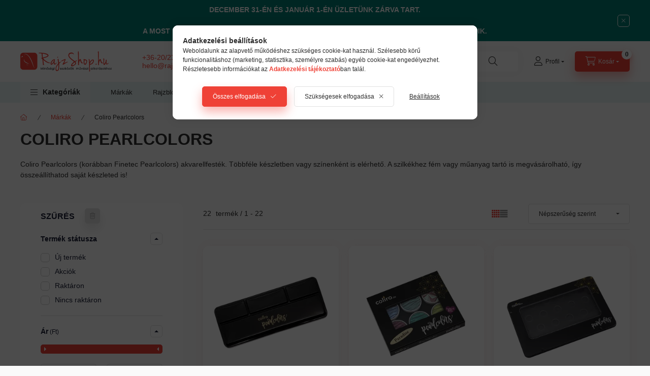

--- FILE ---
content_type: text/html; charset=UTF-8
request_url: https://rajzshop.hu/markak/finetec/
body_size: 46247
content:
<!DOCTYPE html>
<html lang="hu">
    <head>
        <meta charset="utf-8">
<meta name="description" content="Metálfényű Coliro Pearlcolors akvarellfestékek készletben és szilkében, és hozzá tartozó kiegészítők. Készletről, akár ingyenes kiszállítással., RajzShop.hu">
<meta name="robots" content="index, follow">
<meta http-equiv="X-UA-Compatible" content="IE=Edge">
<meta property="og:site_name" content="RajzShop.hu" />
<meta property="og:title" content="Coliro Pearlcolors akvarellfestékek és kiegészítők - RajzShop.hu">
<meta property="og:description" content="Metálfényű Coliro Pearlcolors akvarellfestékek készletben és szilkében, és hozzá tartozó kiegészítők. Készletről, akár ingyenes kiszállítással., RajzShop.hu">
<meta property="og:type" content="website">
<meta property="og:url" content="https://rajzshop.hu/markak/finetec/">
<meta property="og:image" content="https://rajzshop.hu/shop_ordered/61419/pic/OG-1x.png">
<meta name="dc.title" content="Coliro Pearlcolors akvarellfestékek és kiegészítők - RajzShop.hu">
<meta name="dc.description" content="Metálfényű Coliro Pearlcolors akvarellfestékek készletben és szilkében, és hozzá tartozó kiegészítők. Készletről, akár ingyenes kiszállítással., RajzShop.hu">
<meta name="dc.publisher" content="RajzShop.hu">
<meta name="dc.language" content="hu">
<meta name="mobile-web-app-capable" content="yes">
<meta name="apple-mobile-web-app-capable" content="yes">
<meta name="MobileOptimized" content="320">
<meta name="HandheldFriendly" content="true">

<title>Coliro Pearlcolors akvarellfestékek és kiegészítők - RajzShop.hu</title>


<script>
var service_type="shop";
var shop_url_main="https://rajzshop.hu";
var actual_lang="hu";
var money_len="0";
var money_thousend=" ";
var money_dec=",";
var shop_id=61419;
var unas_design_url="https:"+"/"+"/"+"rajzshop.hu"+"/"+"!common_design"+"/"+"custom"+"/"+"rajzshop.unas.hu"+"/";
var unas_design_code='0';
var unas_base_design_code='2400';
var unas_design_ver=4;
var unas_design_subver=1;
var unas_shop_url='https://rajzshop.hu';
var responsive="yes";
var config_plus=new Array();
config_plus['product_tooltip']=1;
config_plus['cart_fly_id']="cart-box__fly-to-desktop";
config_plus['cart_redirect']=2;
config_plus['cart_refresh_force']="1";
config_plus['money_type']='Ft';
config_plus['money_type_display']='Ft';
config_plus['accessible_design']=true;
var lang_text=new Array();

var UNAS = UNAS || {};
UNAS.shop={"base_url":'https://rajzshop.hu',"domain":'rajzshop.hu',"username":'rajzshop.unas.hu',"id":61419,"lang":'hu',"currency_type":'Ft',"currency_code":'HUF',"currency_rate":'1',"currency_length":0,"base_currency_length":0,"canonical_url":'https://rajzshop.hu/markak/finetec/'};
UNAS.design={"code":'0',"page":'product_list'};
UNAS.api_auth="5865701c51adcd146832c8d7652635ca";
UNAS.customer={"email":'',"id":0,"group_id":0,"without_registration":0};
UNAS.shop["category_id"]="405948";
UNAS.shop["only_private_customer_can_purchase"] = false;
 

UNAS.text = {
    "button_overlay_close": `Bezár`,
    "popup_window": `Felugró ablak`,
    "list": `lista`,
    "updating_in_progress": `frissítés folyamatban`,
    "updated": `frissítve`,
    "is_opened": `megnyitva`,
    "is_closed": `bezárva`,
    "deleted": `törölve`,
    "consent_granted": `hozzájárulás megadva`,
    "consent_rejected": `hozzájárulás elutasítva`,
    "field_is_incorrect": `mező hibás`,
    "error_title": `Hiba!`,
    "product_variants": `termék változatok`,
    "product_added_to_cart": `A termék a kosárba került`,
    "product_added_to_cart_with_qty_problem": `A termékből csak [qty_added_to_cart] [qty_unit] került kosárba`,
    "product_removed_from_cart": `A termék törölve a kosárból`,
    "reg_title_name": `Név`,
    "reg_title_company_name": `Cégnév`,
    "number_of_items_in_cart": `Kosárban lévő tételek száma`,
    "cart_is_empty": `A kosár üres`,
    "cart_updated": `A kosár frissült`
};









window.lazySizesConfig=window.lazySizesConfig || {};
window.lazySizesConfig.loadMode=1;
window.lazySizesConfig.loadHidden=false;

window.dataLayer = window.dataLayer || [];
function gtag(){dataLayer.push(arguments)};
gtag('js', new Date());
</script>

<script src="https://rajzshop.hu/!common_packages/jquery/jquery-3.2.1.js?mod_time=1682493234"></script>
<script src="https://rajzshop.hu/!common_packages/jquery/plugins/migrate/migrate.js?mod_time=1682493234"></script>
<script src="https://rajzshop.hu/!common_packages/jquery/plugins/tippy/popper-2.4.4.min.js?mod_time=1682493234"></script>
<script src="https://rajzshop.hu/!common_packages/jquery/plugins/tippy/tippy-bundle.umd.min.js?mod_time=1682493234"></script>
<script src="https://rajzshop.hu/!common_packages/jquery/plugins/ui/ui_slider-1.11.4.js?mod_time=1682493234"></script>
<script src="https://rajzshop.hu/!common_packages/jquery/plugins/ui/ui_touch-punch.js?mod_time=1682493234"></script>
<script src="https://rajzshop.hu/!common_packages/jquery/plugins/tools/overlay/overlay.js?mod_time=1759905184"></script>
<script src="https://rajzshop.hu/!common_packages/jquery/plugins/tools/toolbox/toolbox.expose.js?mod_time=1725518406"></script>
<script src="https://rajzshop.hu/!common_packages/jquery/plugins/lazysizes/lazysizes.min.js?mod_time=1682493234"></script>
<script src="https://rajzshop.hu/!common_packages/jquery/plugins/lazysizes/plugins/bgset/ls.bgset.min.js?mod_time=1753337301"></script>
<script src="https://rajzshop.hu/!common_packages/jquery/own/shop_common/exploded/common.js?mod_time=1764831093"></script>
<script src="https://rajzshop.hu/!common_packages/jquery/own/shop_common/exploded/common_overlay.js?mod_time=1759905184"></script>
<script src="https://rajzshop.hu/!common_packages/jquery/own/shop_common/exploded/common_shop_popup.js?mod_time=1759905184"></script>
<script src="https://rajzshop.hu/!common_packages/jquery/own/shop_common/exploded/function_accessibility_focus.js?mod_time=1759905184"></script>
<script src="https://rajzshop.hu/!common_packages/jquery/own/shop_common/exploded/page_product_list.js?mod_time=1725525526"></script>
<script src="https://rajzshop.hu/!common_packages/jquery/own/shop_common/exploded/function_recommend.js?mod_time=1751447087"></script>
<script src="https://rajzshop.hu/!common_packages/jquery/own/shop_common/exploded/function_product_subscription.js?mod_time=1751447087"></script>
<script src="https://rajzshop.hu/!common_packages/jquery/own/shop_common/exploded/function_param_filter.js?mod_time=1764233414"></script>
<script src="https://rajzshop.hu/!common_packages/jquery/own/shop_common/exploded/function_infinite_scroll.js?mod_time=1759905184"></script>
<script src="https://rajzshop.hu/!common_packages/jquery/own/shop_common/exploded/function_accessibility_status.js?mod_time=1764233414"></script>
<script src="https://rajzshop.hu/!common_packages/jquery/plugins/hoverintent/hoverintent.js?mod_time=1682493234"></script>
<script src="https://rajzshop.hu/!common_packages/jquery/own/shop_tooltip/shop_tooltip.js?mod_time=1759905184"></script>
<script src="https://rajzshop.hu/!common_packages/jquery/plugins/waypoints/waypoints-4.0.0.js?mod_time=1682493234"></script>
<script src="https://rajzshop.hu/!common_design/base/002400/main.js?mod_time=1764233414"></script>
<script src="https://rajzshop.hu/!common_packages/jquery/plugins/flickity/v3/flickity.pkgd.min.js?mod_time=1759905184"></script>
<script src="https://rajzshop.hu/!common_packages/jquery/plugins/toastr/toastr.min.js?mod_time=1682493234"></script>

<link href="https://rajzshop.hu/temp/shop_61419_abcf818b191460aa447cd204a5725bdf.css?mod_time=1767171683" rel="stylesheet" type="text/css">

<link href="https://rajzshop.hu/markak/finetec/" rel="canonical">
<link rel="apple-touch-icon" href="https://rajzshop.hu/shop_ordered/61419/pic/72x72.png?_gl=1*1dbxejj*_ga*ODAwNzQ1MTQwLjE3MzYxNTMw" sizes="72x72">
<link rel="apple-touch-icon" href="https://rajzshop.hu/shop_ordered/61419/pic/114x114.png" sizes="114x114">
<link rel="apple-touch-icon" href="https://rajzshop.hu/shop_ordered/61419/pic/152x152.png?_gl=1*1dbxejj*_ga*ODAwNzQ1MTQwLjE3MzYxNT" sizes="152x152">
<link rel="apple-touch-icon" href="https://rajzshop.hu/shop_ordered/61419/pic/180x180.png?_gl=1*1dbxejj*_ga*ODAwNzQ1MTQwLjE3MzYxNT" sizes="180x180">
<link rel="apple-touch-icon" href="https://rajzshop.hu/shop_ordered/61419/pic/apple-icon.png?_gl=1*gaffmb*_ga*ODAwNzQ1MTQwLjE3MzYx">
<link id="favicon-16x16" rel="icon" type="image/png" href="https://rajzshop.hu/shop_ordered/61419/pic/16x16.png?_gl=1*z9f1af*_ga*ODAwNzQ1MTQwLjE3MzYxNTMwM" sizes="16x16">
<link id="favicon-32x32" rel="icon" type="image/png" href="https://rajzshop.hu/shop_ordered/61419/pic/32x32.png?_gl=1*17vy5mp*_ga*ODAwNzQ1MTQwLjE3MzYxNTMw" sizes="32x32">
<link id="favicon-96x96" rel="icon" type="image/png" href="https://rajzshop.hu/shop_ordered/61419/pic/96x96.png?_gl=1*1dbxejj*_ga*ODAwNzQ1MTQwLjE3MzYxNTMw" sizes="96x96">
<link id="favicon-192x192" rel="icon" type="image/png" href="https://rajzshop.hu/shop_ordered/61419/pic/192x192.png?_gl=1*1dbxejj*_ga*ODAwNzQ1MTQwLjE3MzYxNT" sizes="192x192">
<link href="https://rajzshop.hu/shop_ordered/61419/design_pic/favicon.ico" rel="shortcut icon">
<script>
        var google_consent=1;
    
        gtag('consent', 'default', {
           'ad_storage': 'denied',
           'ad_user_data': 'denied',
           'ad_personalization': 'denied',
           'analytics_storage': 'denied',
           'functionality_storage': 'denied',
           'personalization_storage': 'denied',
           'security_storage': 'granted'
        });

    
        gtag('consent', 'update', {
           'ad_storage': 'denied',
           'ad_user_data': 'denied',
           'ad_personalization': 'denied',
           'analytics_storage': 'denied',
           'functionality_storage': 'denied',
           'personalization_storage': 'denied',
           'security_storage': 'granted'
        });

        </script>
    <script async src="https://www.googletagmanager.com/gtag/js?id=G-LHBDZRYZGK"></script>    <script>
    gtag('config', 'G-LHBDZRYZGK');

        </script>
        <script>
    var google_analytics=1;

            gtag('event', 'view_item_list', {
              "currency": "HUF",
              "items": [
                                        {
                          "item_id": "PR019",
                          "item_name": "  Coliro Pearlcolor akvarellfesték, fém szilketartó - 12 szilkéhez",
                                                    "item_category": "Márkák/Coliro Pearlcolors",                          "price": '2490',
                          "list_position": 1,
                          "list_name": 'Márkák/Coliro Pearlcolors'
                      }
                    ,                      {
                          "item_id": "C790",
                          "item_name": "  Coliro Pearlcolor &quot;Paradise&quot; akvarellfesték készlet 6 db-os, fémdobozos",
                                                    "item_category": "Márkák/Coliro Pearlcolors",                          "price": '11490',
                          "list_position": 2,
                          "list_name": 'Márkák/Coliro Pearlcolors'
                      }
                    ,                      {
                          "item_id": "PR008",
                          "item_name": "  Coliro Pearlcolor akvarellfesték, fém szilketartó - 22 szilkéhez",
                                                    "item_category": "Márkák/Coliro Pearlcolors",                          "price": '3490',
                          "list_position": 3,
                          "list_name": 'Márkák/Coliro Pearlcolors'
                      }
                    ,                      {
                          "item_id": "C840",
                          "item_name": "  Coliro Pearlcolor &quot;Aquarius&quot; akvarellfesték készlet 6 db-os, fémdobozos",
                                                    "item_category": "Márkák/Coliro Pearlcolors",                          "price": '11490',
                          "list_position": 4,
                          "list_name": 'Márkák/Coliro Pearlcolors'
                      }
                    ,                      {
                          "item_id": "C710",
                          "item_name": "  Coliro Pearlcolor &quot;Szivárvány&quot; akvarellfesték készlet 6 db-os, fémdobozos",
                                                    "item_category": "Márkák/Coliro Pearlcolors",                          "price": '11490',
                          "list_position": 5,
                          "list_name": 'Márkák/Coliro Pearlcolors'
                      }
                    ,                      {
                          "item_id": "C850",
                          "item_name": "  Coliro Pearlcolor &quot;Gateway&quot; akvarellfesték készlet 6 db-os, fémdobozos",
                                                    "item_category": "Márkák/Coliro Pearlcolors",                          "price": '11490',
                          "list_position": 6,
                          "list_name": 'Márkák/Coliro Pearlcolors'
                      }
                    ,                      {
                          "item_id": "C800",
                          "item_name": "  Coliro Pearlcolor &quot;Autumn&quot; akvarellfesték készlet 6 db-os, fémdobozos",
                                                    "item_category": "Márkák/Coliro Pearlcolors",                          "price": '11490',
                          "list_position": 7,
                          "list_name": 'Márkák/Coliro Pearlcolors'
                      }
                    ,                      {
                          "item_id": "C600",
                          "item_name": "  Coliro Pearlcolor &quot;Gold & Silver&quot; akvarellfesték készlet 6 db-os, fémdobozos",
                                                    "item_category": "Márkák/Coliro Pearlcolors",                          "price": '11490',
                          "list_position": 8,
                          "list_name": 'Márkák/Coliro Pearlcolors'
                      }
                    ,                      {
                          "item_id": "C700",
                          "item_name": "  Coliro Pearlcolor &quot;Föld színek&quot; akvarellfesték készlet 6 db-os, fémdobozos",
                                                    "item_category": "Márkák/Coliro Pearlcolors",                          "price": '11490',
                          "list_position": 9,
                          "list_name": 'Márkák/Coliro Pearlcolors'
                      }
                    ,                      {
                          "item_id": "C820",
                          "item_name": "  Coliro Pearlcolor &quot;Lisi&quot; akvarellfesték készlet 6 db-os",
                                                    "item_category": "Márkák/Coliro Pearlcolors",                          "price": '11490',
                          "list_position": 10,
                          "list_name": 'Márkák/Coliro Pearlcolors'
                      }
                    ,                      {
                          "item_id": "C780",
                          "item_name": "  Coliro Pearlcolor &quot;Vintage&quot; akvarellfesték készlet 6 db-os, fémdobozos",
                                                    "item_category": "Márkák/Coliro Pearlcolors",                          "price": '11490',
                          "list_position": 11,
                          "list_name": 'Márkák/Coliro Pearlcolors'
                      }
                    ,                      {
                          "item_id": "C760",
                          "item_name": "  Coliro Pearlcolor &quot;Fairytale&quot; akvarellfesték készlet 6 db-os, fémdobozos",
                                                    "item_category": "Márkák/Coliro Pearlcolors",                          "price": '11490',
                          "list_position": 12,
                          "list_name": 'Márkák/Coliro Pearlcolors'
                      }
                    ,                      {
                          "item_id": "C750",
                          "item_name": "  Coliro Pearlcolor &quot;Silk&quot; akvarellfesték készlet 6 db-os, fémdobozos",
                                                    "item_category": "Márkák/Coliro Pearlcolors",                          "price": '11490',
                          "list_position": 13,
                          "list_name": 'Márkák/Coliro Pearlcolors'
                      }
                    ,                      {
                          "item_id": "C730",
                          "item_name": "  Coliro Pearlcolor &quot;Ocean&quot; akvarellfesték készlet 6 db-os, fémdobozos",
                                                    "item_category": "Márkák/Coliro Pearlcolors",                          "price": '11490',
                          "list_position": 14,
                          "list_name": 'Márkák/Coliro Pearlcolors'
                      }
                    ,                      {
                          "item_id": "C770",
                          "item_name": "  Coliro Pearlcolor &quot;Candy&quot; akvarellfesték készlet 6 db-os, fémdobozos",
                                                    "item_category": "Márkák/Coliro Pearlcolors",                          "price": '11490',
                          "list_position": 15,
                          "list_name": 'Márkák/Coliro Pearlcolors'
                      }
                    ,                      {
                          "item_id": "C830",
                          "item_name": "Coliro Pearlcolor Bling akvarellfesték készlet 6 db-os",
                                                    "item_category": "Márkák/Coliro Pearlcolors",                          "price": '11490',
                          "list_position": 16,
                          "list_name": 'Márkák/Coliro Pearlcolors'
                      }
                    ,                      {
                          "item_id": "C810",
                          "item_name": "  Coliro Pearlcolor &quot;Vibrant&quot; akvarellfesték készlet 6 db-os, fémdobozos",
                                                    "item_category": "Márkák/Coliro Pearlcolors",                          "price": '11490',
                          "list_position": 17,
                          "list_name": 'Márkák/Coliro Pearlcolors'
                      }
                    ,                      {
                          "item_id": "C090",
                          "item_name": "  Coliro Pearlcolor akvarellfesték szilkénként, Gesztenye (C090)",
                                                    "item_category": "Márkák/Coliro Pearlcolors",                          "price": '1890',
                          "list_position": 18,
                          "list_name": 'Márkák/Coliro Pearlcolors'
                      }
                    ,                      {
                          "item_id": "FNTM-16782",
                          "item_name": "Coliro Pearlcolor akvarellfesték szilkénként",
                                                    "item_category": "Márkák/Coliro Pearlcolors",                          "price": '1890',
                          "list_position": 19,
                          "list_name": 'Márkák/Coliro Pearlcolors'
                      }
                    ,                      {
                          "item_id": "FNTM-55228",
                          "item_name": "  Coliro Pearlcolor akvarellfesték, fém szilketartó, több színben",
                                                    "item_category": "Márkák/Coliro Pearlcolors",                          "price": '1790',
                          "list_position": 20,
                          "list_name": 'Márkák/Coliro Pearlcolors'
                      }
                    ,                      {
                          "item_id": "C520",
                          "item_name": "  Coliro Pearlcolor &quot;Magical World&quot; akvarellfesték készlet 6 db-os, fémdobozos",
                                                    "item_category": "Márkák/Coliro Pearlcolors",                          "price": '11490',
                          "list_position": 21,
                          "list_name": 'Márkák/Coliro Pearlcolors'
                      }
                    ,                      {
                          "item_id": "C510",
                          "item_name": "  Coliro Pearlcolor &quot;Magical Creatures&quot; akvarellfesték készlet 6 db-os, fémdobozos",
                                                    "item_category": "Márkák/Coliro Pearlcolors",                          "price": '11490',
                          "list_position": 22,
                          "list_name": 'Márkák/Coliro Pearlcolors'
                      }
                                  ],
              'non_interaction': true
        });
           </script>
           <script>
        gtag('config', 'AW-1005220920',{'allow_enhanced_conversions':true});
                </script>
            <script>
        var google_ads=1;

                gtag('event','remarketing', {
            'ecomm_pagetype': 'category',
            'ecomm_prodid': ["PR019","C790","PR008","C840","C710","C850","C800","C600","C700","C820","C780","C760","C750","C730","C770","C830","C810","C090","FNTM-16782","FNTM-55228","C520","C510"]        });
            </script>
    
    <script>
    var facebook_pixel=1;
    /* <![CDATA[ */
        !function(f,b,e,v,n,t,s){if(f.fbq)return;n=f.fbq=function(){n.callMethod?
            n.callMethod.apply(n,arguments):n.queue.push(arguments)};if(!f._fbq)f._fbq=n;
            n.push=n;n.loaded=!0;n.version='2.0';n.queue=[];t=b.createElement(e);t.async=!0;
            t.src=v;s=b.getElementsByTagName(e)[0];s.parentNode.insertBefore(t,s)}(window,
                document,'script','//connect.facebook.net/en_US/fbevents.js');

        fbq('init', '1618104575720315');
                fbq('track', 'PageView', {}, {eventID:'PageView.aVXw8kHvy9fYTXEE1V89VwAANO0'});
        
        $(document).ready(function() {
            $(document).on("addToCart", function(event, product_array){
                facebook_event('AddToCart',{
					content_name: product_array.name,
					content_category: product_array.category,
					content_ids: [product_array.sku],
					contents: [{'id': product_array.sku, 'quantity': product_array.qty}],
					content_type: 'product',
					value: product_array.price,
					currency: 'HUF'
				}, {eventID:'AddToCart.' + product_array.event_id});
            });

            $(document).on("addToFavourites", function(event, product_array){
                facebook_event('AddToWishlist', {
                    content_ids: [product_array.sku],
                    content_type: 'product'
                }, {eventID:'AddToFavourites.' + product_array.event_id});
            });
        });

    /* ]]> */
    </script>
<script>
    (function(){
        mktr_key = "BTRAJXAZ";
        var mktr = document.createElement("script"); mktr.async = true; mktr.src = "https://t.themarketer.com/t/j/" + mktr_key;
        var s = document.getElementsByTagName("script")[0]; s.parentNode.insertBefore(mktr,s);})();
    window.dataLayer = window.dataLayer || [];
</script>
<!-- themarketer_com - when category page is viewed -->
<script>
    dataLayer.push({
        event: "__sm__view_category",
        "category": "Márkák|Coliro Pearlcolors"
    });
</script>
<!-- themarketer_com - when product is added to the cart -->
<script>
    $(document).on("addToCart", function(event, product_array){
        var act_full_variant_name="";
        if(product_array["variant_list1"]!=undefined){
            act_full_variant_name=product_array["variant_list1"];
        }
        if(product_array["variant_list2"]!=undefined){
            if(act_full_variant_name!="") act_full_variant_name+="-";
            act_full_variant_name+=product_array["variant_list2"];
        }
        if(product_array["variant_list3"]!=undefined){
            if(act_full_variant_name!="") act_full_variant_name+="-";
            act_full_variant_name+=product_array["variant_list3"];
        }
        if(act_full_variant_name==""){
            dataLayer.push({
                event: "__sm__add_to_cart",
                "product_id": product_array["master_key"],
                "quantity": product_array["qty"],
                "variation": false
            });
        } else {
            dataLayer.push({
                event: "__sm__add_to_cart",
                "product_id": product_array["master_key"],
                "quantity": product_array["qty"],
                "variation": {
                    "id": product_array["sku"],
                    "sku": product_array["sku"]
                }
            });
        }
    });
</script>
<!-- themarketer_com - when product is removed from the cart -->
<script>
  $(document).on("removeFromCart", function(event, data){
     var act_full_variant_name="";
     if (data.variant_1_value != ""){
        act_full_variant_name=data.variant_1_value;
     }
     if (data.variant_2_value != ""){
        act_full_variant_name=data.variant_2_value;
     }
     if (data.variant_3_value != ""){
        act_full_variant_name=data.variant_3_value;
     }
    if(act_full_variant_name==""){
        dataLayer.push({
            event: "__sm__remove_from_cart",
            "product_id": data.master_key,
            "quantity": data.qty,
            "variation": false
        });
    } else {
        dataLayer.push({
            event: "__sm__remove_from_cart",
            "product_id": data.master_key,
            "quantity": data.qty,
            "variation": {
                "id": data.master_key,
                "sku": data.sku
            }
        });
    }
  });
</script>
<!-- themarketer_com - when product is added to wishlist -->
<script>
    $(document).on("addToFavourites", function(event, product_array){
        var act_full_variant_name="";
        if(product_array["variant_list1"]!=undefined){
            act_full_variant_name=product_array["variant_list1"];
        }
        if(product_array["variant_list2"]!=undefined){
            if(act_full_variant_name!="") act_full_variant_name+="-";
            act_full_variant_name+=product_array["variant_list2"];
        }
        if(product_array["variant_list3"]!=undefined){
            if(act_full_variant_name!="") act_full_variant_name+="-";
            act_full_variant_name+=product_array["variant_list3"];
        }
        if(act_full_variant_name==""){
            dataLayer.push({
                event: "__sm__add_to_wishlist",
                "product_id": product_array["master_key"],
                "variation": false
            });
        } else {
            dataLayer.push({
                event: "__sm__add_to_wishlist",
                "product_id": product_array["master_key"],
                "variation": {
                    id: product_array["master_key"],
                    sku: product_array["sku"]
                }
            });
        }
    });
</script>
<!-- themarketer_com - when product is added to wishlist -->
<script>
    $(document).on("removeFromFavourites", function(event, product_array){
        var act_full_variant_name="";
        if(product_array["variant_list1"]!=undefined){
            act_full_variant_name=product_array["variant_list1"];
        }
        if(product_array["variant_list2"]!=undefined){
            if(act_full_variant_name!="") act_full_variant_name+="-";
            act_full_variant_name+=product_array["variant_list2"];
        }
        if(product_array["variant_list3"]!=undefined){
            if(act_full_variant_name!="") act_full_variant_name+="-";
            act_full_variant_name+=product_array["variant_list3"];
        }
        if(act_full_variant_name==""){
            dataLayer.push({
                event: "__sm__remove_from_wishlist",
                "product_id": product_array["master_key"],
                "variation": false
            });
        } else {
            dataLayer.push({
                event: "__sm__remove_from_wishlist",
                "product_id": product_array["master_key"],
                "variation": {
                    id: product_array["master_key"],
                    sku: product_array["sku"]
                }
            });
        }
    });
</script>


<script src="https://onsite.optimonk.com/script.js?account=228580" async></script>


<script>

var txt0 = 'Keresés...';
var txt = 'Nem találja, amit keres?';
var txt2 = 'Használja keresőnket!';
var txt3 = 'Pébéo művészfestékek...';
var txt4 = 'Tintoretto ecsetek...';
var txt5 = 'Tombow ecsetfilcek...';

if ($(window).width() > 999) { 

$(document).ready(function(){
	if(sessionStorage.searchbar) {}
	else {
		setTimeout(function() {
			typeWriter0() ;
			$('#box_search_input2').addClass('pref-typing');
		}, 2000);
	}
	$( "#box_search_input2" ).click(function() {
		abort = true;
		$('#box_search_input2').attr('placeholder', "Keresés...");
		$('#box_search_input2').removeClass('pref-typing');
		sessionStorage.setItem("searchbar", "1");
	});
});

var i = 0;
var speed = 90;
var speed2 = 40;
var abort = false;

var j = txt0.length;

function typeWriter0() {
  if (abort) { return; }
  else if (j > 0) {
    $('#box_search_input2').attr('placeholder', $('#box_search_input2').attr('placeholder').slice(0,-1));
    j--;
    setTimeout(typeWriter0, speed2);
  }
 else { setTimeout(function() { window.j = txt.length; typeWriter(); }, 100); }
}

function typeWriter() {
  if (abort) { return; }
  else if (i < txt.length) {
    $('#box_search_input2').attr('placeholder', $('#box_search_input2').attr('placeholder') + txt.charAt(i));
    i++;
    setTimeout(typeWriter, speed);
  }
  else { setTimeout(function() { window.i = 0; typeWriter2(); }, 700); }
}

var j = txt.length;
function typeWriter2() {
  if (abort) { return; }
  else if (j > 0) {
    $('#box_search_input2').attr('placeholder', $('#box_search_input2').attr('placeholder').slice(0,-1));
    j--;
    setTimeout(typeWriter2, speed2);
  }
 else { setTimeout(function() { window.j = txt2.length; typeWriter3(); }, 700); }
}


function typeWriter3() {
  if (abort) { return; }
  else if (i < txt2.length) {
    $('#box_search_input2').attr('placeholder', $('#box_search_input2').attr('placeholder') + txt2.charAt(i));
    i++;
    setTimeout(typeWriter3, speed);
  }
  else { setTimeout(function() { window.i = 0; typeWriter4(); }, 1200); }
}

function typeWriter4() {
  if (abort) { return; }
  else if (j > 0) {
    $('#box_search_input2').attr('placeholder', $('#box_search_input2').attr('placeholder').slice(0,-1));
    j--;
    setTimeout(typeWriter4, speed2);
  }
 else { setTimeout(function() { window.j = txt3.length; typeWriter5(); }, 700); }
}

function typeWriter5() {
  if (abort) { return; }
  else if (i < txt3.length) {
    $('#box_search_input2').attr('placeholder', $('#box_search_input2').attr('placeholder') + txt3.charAt(i));
    i++;
    setTimeout(typeWriter5, speed);
  }
  else { setTimeout(function() { window.i = 0; typeWriter6(); }, 700); }
}

function typeWriter6() {
  if (abort) { return; }
  else if (j > 0) {
    $('#box_search_input2').attr('placeholder', $('#box_search_input2').attr('placeholder').slice(0,-1));
    j--;
    setTimeout(typeWriter6, speed2);
  }
 else { setTimeout(function() { window.j = txt4.length; typeWriter7(); }, 700); }
}

function typeWriter7() {
  if (abort) { return; }
  else   if (i < txt4.length) {
    $('#box_search_input2').attr('placeholder', $('#box_search_input2').attr('placeholder') + txt4.charAt(i));
    i++;
    setTimeout(typeWriter7, speed);
  }
  else { setTimeout(function() { window.i = 0; typeWriter8(); }, 700); }
}

function typeWriter8() {
  if (abort) { return; }
  else   if (j > 0) {
    $('#box_search_input2').attr('placeholder', $('#box_search_input2').attr('placeholder').slice(0,-1));
    j--;
    setTimeout(typeWriter8, speed2);
  }
 else { setTimeout(function() { window.j = txt5.length; typeWriter9(); }, 700); }
}

function typeWriter9() {
  if (abort) { return; }
  else   if (i < txt5.length) {
    $('#box_search_input2').attr('placeholder', $('#box_search_input2').attr('placeholder') + txt5.charAt(i));
    i++;
    setTimeout(typeWriter9, speed);
  }
  else { setTimeout(function() { window.i = 0; typeWriter10(); }, 700); }
}

function typeWriter10() {
  if (abort) { return; }
  else   if (j > 0) {
    $('#box_search_input2').attr('placeholder', $('#box_search_input2').attr('placeholder').slice(0,-1));
    j--;
    setTimeout(typeWriter10, speed2);
  }
 else { setTimeout(function() { window.j = txt.length; typeWriter0(); }, 700); }
}

}

</script>

        <meta content="width=device-width, initial-scale=1.0" name="viewport" />
        <link rel="preconnect" href="https://fonts.gstatic.com">
        <link rel="preload" href="https://fonts.googleapis.com/css2?family=Inter:wght@400;700;900&display=swap" as="style" />
        <link rel="stylesheet" href="https://fonts.googleapis.com/css2?family=Inter:wght@400;700;900&display=swap" media="print" onload="this.media='all'">
        <noscript>
            <link rel="stylesheet" href="https://fonts.googleapis.com/css2?family=Inter:wght@400;700;900&display=swap" />
        </noscript>
        <link rel="preload" href="https://rajzshop.hu/!common_design/own/fonts/2400/customicons/custom-icons.css" as="style">
        <link rel="stylesheet" href="https://rajzshop.hu/!common_design/own/fonts/2400/customicons/custom-icons.css" media="print" onload="this.media='all'">
        <noscript>
            <link rel="stylesheet" href="https://rajzshop.hu/!common_design/own/fonts/2400/customicons/custom-icons.css" />
        </noscript>
        
        
        
        
        

        
        
        
                
        
        
        
        
        
        
        
        
        
                
        
    </head>


                
                
    
    
    
    
    
    
    
    
    
    
                             
    
    
    
    
    <body class='design_ver4 design_subver1' id="ud_shop_art">
    
    <div id="image_to_cart" style="display:none; position:absolute; z-index:100000;"></div>
<div class="overlay_common overlay_warning" id="overlay_cart_add"></div>
<script>$(document).ready(function(){ overlay_init("cart_add",{"onBeforeLoad":false}); });</script>
<div class="overlay_common overlay_ok" id="overlay_cart_add_ok"></div>
<script>$(document).ready(function(){ overlay_init("cart_add_ok",[]); });</script>
<div class="overlay_common overlay_dialog" id="overlay_save_filter"></div>
<script>$(document).ready(function(){ overlay_init("save_filter",{"closeOnEsc":true,"closeOnClick":true}); });</script>
<div id="overlay_login_outer"></div>	
	<script>
	$(document).ready(function(){
	    var login_redir_init="";

		$("#overlay_login_outer").overlay({
			onBeforeLoad: function() {
                var login_redir_temp=login_redir_init;
                if (login_redir_act!="") {
                    login_redir_temp=login_redir_act;
                    login_redir_act="";
                }

									$.ajax({
						type: "GET",
						async: true,
						url: "https://rajzshop.hu/shop_ajax/ajax_popup_login.php",
						data: {
							shop_id:"61419",
							lang_master:"hu",
                            login_redir:login_redir_temp,
							explicit:"ok",
							get_ajax:"1"
						},
						success: function(data){
							$("#overlay_login_outer").html(data);
							if (unas_design_ver >= 5) $("#overlay_login_outer").modal('show');
							$('#overlay_login1 input[name=shop_pass_login]').keypress(function(e) {
								var code = e.keyCode ? e.keyCode : e.which;
								if(code.toString() == 13) {		
									document.form_login_overlay.submit();		
								}	
							});	
						}
					});
								},
			top: 50,
			mask: {
	color: "#000000",
	loadSpeed: 200,
	maskId: "exposeMaskOverlay",
	opacity: 0.7
},
			closeOnClick: (config_plus['overlay_close_on_click_forced'] === 1),
			onClose: function(event, overlayIndex) {
				$("#login_redir").val("");
			},
			load: false
		});
		
			});
	function overlay_login() {
		$(document).ready(function(){
			$("#overlay_login_outer").overlay().load();
		});
	}
	function overlay_login_remind() {
        if (unas_design_ver >= 5) {
            $("#overlay_remind").overlay().load();
        } else {
            $(document).ready(function () {
                $("#overlay_login_outer").overlay().close();
                setTimeout('$("#overlay_remind").overlay().load();', 250);
            });
        }
	}

    var login_redir_act="";
    function overlay_login_redir(redir) {
        login_redir_act=redir;
        $("#overlay_login_outer").overlay().load();
    }
	</script>  
	<div class="overlay_common overlay_info" id="overlay_remind"></div>
<script>$(document).ready(function(){ overlay_init("remind",[]); });</script>

	<script>
    	function overlay_login_error_remind() {
		$(document).ready(function(){
			load_login=0;
			$("#overlay_error").overlay().close();
			setTimeout('$("#overlay_remind").overlay().load();', 250);	
		});
	}
	</script>  
	<div class="overlay_common overlay_info" id="overlay_newsletter"></div>
<script>$(document).ready(function(){ overlay_init("newsletter",[]); });</script>

<script>
function overlay_newsletter() {
    $(document).ready(function(){
        $("#overlay_newsletter").overlay().load();
    });
}
</script>
<div class="overlay_common overlay_info" id="overlay_product_subscription"></div>
<script>$(document).ready(function(){ overlay_init("product_subscription",[]); });</script>
<div class="overlay_common overlay_error" id="overlay_script"></div>
<script>$(document).ready(function(){ overlay_init("script",[]); });</script>
<style> .grecaptcha-badge { display: none !important; } </style>     <script>
    $(document).ready(function() {
        $.ajax({
            type: "GET",
            url: "https://rajzshop.hu/shop_ajax/ajax_stat.php",
            data: {master_shop_id:"61419",get_ajax:"1"}
        });
    });
    </script>
    
<script>

$(function () {
	if (window.location.href.indexOf('shop_reg.php?no_reg=1') > -1 || window.location.href.indexOf('shop_order_mods.php') > -1 || window.location.href.indexOf('shop_order_control.php') > -1) {
		$('.footer,.partners,.header__left,.header__right,.navbar,.footer__navigation,.nanobar,.header_nanobar,#box_last_content,.newsletter_text,.footer_text,#cart-box__fly-to-desktop,.global_marketing,.search-box__dropdown').remove();
		$('.footer_rendeles').removeClass('d-none');
	};
});

</script>


    
    <div id="container" class="page_shop_art_405948 readmore-v2
js-ajax-filter-box-checking filter-exists filter-box-in-sidebar nav-position-top header-will-fixed fixed-cart-on-artdet">
                        <div class="js-element nanobar js-nanobar" data-element-name="header_text_section_1" role="region" aria-label="nanobar">
        <div class="container">
            <div class="header_text_section_1 nanobar__inner">
                                    <p style="text-align: center;"><strong>DECEMBER 31-ÉN ÉS JANUÁR 1-ÉN ÜZLETÜNK ZÁRVA TART.</strong></p>
<p style="text-align: center;"><strong>A MOST LEADOTT MEGRENDELÉSEK FELDOLGOZÁSA 2026. JANUÁR 2-ÁN, PÉNTEKEN KEZDŐDIK.</strong></p>
                                <button type="button" class="btn btn-close nanobar__btn-close" onclick="closeNanobar(this,'header_text_section_1_hide','session','--nanobar-height');" aria-label="Bezár" title="Bezár"></button>
            </div>
        </div>
    </div>
    <script>
        window.addEventListener("DOMContentLoaded", function() {
            root.style.setProperty('--nanobar-height', getHeight($(".js-nanobar")) + "px");
        });
    </script>
    
                <nav id="nav--mobile-top" class="nav header nav--mobile nav--top d-sm-none js-header js-header-fixed">
            <div class="header-inner js-header-inner w-100">
                <div class="d-flex justify-content-center d-sm-none">
                                        <button type="button" class="hamburger-box__dropdown-btn-mobile burger btn dropdown__btn" id="hamburger-box__dropdown-btn" aria-label="hamburger button" data-btn-for="#hamburger-box__dropdown">
                        <span class="burger__lines">
                            <span class="burger__line"></span>
                            <span class="burger__line"></span>
                            <span class="burger__line"></span>
                        </span>
                        <span class="dropdown__btn-text">
                            Kategóriák
                        </span>
                    </button>
                                        <button class="search-box__dropdown-btn btn dropdown__btn" aria-label="search button" type="button" data-btn-for="#search-box__dropdown">
                        <span class="search-box__dropdown-btn-icon dropdown__btn-icon icon--search"></span>
                    </button>

                    

                    


 
 <div id="reload1_box_filter_content">
 <button class="filter-box__dropdown-btn btn dropdown__btn"
 type="button" data-btn-for="#filter-dropdown" aria-label="Szűrés"
 >
 <span class="filter-box__dropdown-btn-text">Szűrés</span>
 <span class="filter-box__dropdown-btn-icon dropdown__btn-icon icon--filter"></span>
 <span class="filter-box__dropdown-btn-param-checked-num js-param-checked-num" data-text="aktív"></span>
 </button>
 </div>
 
 

                    
                            <button class="profile__dropdown-btn js-profile-btn btn dropdown__btn" id="profile__dropdown-btn" type="button"
            data-orders="https://rajzshop.hu/shop_order_track.php" data-btn-for="#profile__dropdown"
            aria-label="Profil" aria-haspopup="dialog" aria-expanded="false" aria-controls="profile__dropdown"
    >
        <span class="profile__dropdown-btn-icon dropdown__btn-icon icon--user"></span>
        <span class="profile__text dropdown__btn-text">Profil</span>
            </button>
    
    
                    <button class="cart-box__dropdown-btn btn dropdown__btn js-cart-box-loaded-by-ajax" aria-label="cart button" type="button" data-btn-for="#cart-box__dropdown">
                        <span class="cart-box__dropdown-btn-icon dropdown__btn-icon icon--cart"></span>
                        <span class="cart-box__text dropdown__btn-text">Kosár</span>
                                    <span id="box_cart_content" class="cart-box">                <span class="bubble cart-box__bubble">0</span>
            </span>
    
                    </button>
                </div>
            </div>
        </nav>
                        <header class="header header--mobile py-3 px-4 d-flex justify-content-center d-sm-none position-relative has-tel">
                <div id="header_logo_img" class="js-element header_logo logo" data-element-name="header_logo">
        <div class="header_logo-img-container">
            <div class="header_logo-img-wrapper">
                                                <a class="has-img" href="https://rajzshop.hu/">                    <picture>
                                                <source srcset="https://rajzshop.hu/!common_design/custom/rajzshop.unas.hu/element/layout_hu_header_logo-400x120_1_default.png?time=1742197370 1x, https://rajzshop.hu/!common_design/custom/rajzshop.unas.hu/element/layout_hu_header_logo-400x120_1_default_retina.png?time=1742197370 2x" />
                        <img                              width="180" height="40"
                                                          src="https://rajzshop.hu/!common_design/custom/rajzshop.unas.hu/element/layout_hu_header_logo-400x120_1_default.png?time=1742197370"                             
                             alt="Rajzshop logó                        "/>
                    </picture>
                    </a>                                        </div>
        </div>
    </div>

                        <div class="js-element header_text_section_2 d-sm-none" data-element-name="header_text_section_2">
            <div class="header_text_section_2-slide slide-1"><p><a href="tel:+36-20/233-3313" target="_blank" rel="noopener">+36-20/233-3313</a><br /><a href="mailto:hello@rajzshop.hu" target="_blank" rel="noopener">hello@rajzshop.hu</a></p></div>
    </div>

        
        </header>
        <header id="header--desktop" class="header header--desktop d-none d-sm-block js-header js-header-fixed">
            <div class="header-inner js-header-inner">
                <div class="header__top">
                    <div class="container">
                        <div class="header__top-inner">
                            <div class="row no-gutters gutters-md-10 justify-content-center align-items-center">
                                <div class="header__top-left col col-xl-auto">
                                    <div class="header__left-inner d-flex align-items-center">
                                                                                <div class="nav-link--products-placeholder-on-fixed-header burger btn">
                                            <span class="burger__lines">
                                                <span class="burger__line"></span>
                                                <span class="burger__line"></span>
                                                <span class="burger__line"></span>
                                            </span>
                                            <span class="burger__text dropdown__btn-text">
                                                Kategóriák
                                            </span>
                                        </div>
                                        <button type="button" class="hamburger-box__dropdown-btn burger btn dropdown__btn d-lg-none" id="hamburger-box__dropdown-btn2" aria-label="hamburger button" data-btn-for="#hamburger-box__dropdown">
                                            <span class="burger__lines">
                                              <span class="burger__line"></span>
                                              <span class="burger__line"></span>
                                              <span class="burger__line"></span>
                                            </span>
                                            <span class="burger__text dropdown__btn-text">
                                              Kategóriák
                                            </span>
                                        </button>
                                                                                    <div id="header_logo_img" class="js-element header_logo logo" data-element-name="header_logo">
        <div class="header_logo-img-container">
            <div class="header_logo-img-wrapper">
                                                <a class="has-img" href="https://rajzshop.hu/">                    <picture>
                                                <source srcset="https://rajzshop.hu/!common_design/custom/rajzshop.unas.hu/element/layout_hu_header_logo-400x120_1_default.png?time=1742197370 1x, https://rajzshop.hu/!common_design/custom/rajzshop.unas.hu/element/layout_hu_header_logo-400x120_1_default_retina.png?time=1742197370 2x" />
                        <img                              width="180" height="40"
                                                          src="https://rajzshop.hu/!common_design/custom/rajzshop.unas.hu/element/layout_hu_header_logo-400x120_1_default.png?time=1742197370"                             
                             alt="Rajzshop logó                        "/>
                    </picture>
                    </a>                                        </div>
        </div>
    </div>

                                        <div class="js-element header_text_section_2" data-element-name="header_text_section_2">
            <div class="header_text_section_2-slide slide-1"><p><a href="tel:+36-20/233-3313" target="_blank" rel="noopener">+36-20/233-3313</a><br /><a href="mailto:hello@rajzshop.hu" target="_blank" rel="noopener">hello@rajzshop.hu</a></p></div>
    </div>

                                    </div>
                                </div>
                                <div class="header__top-right col-auto col-xl d-flex justify-content-end align-items-center">
                                    <button class="search-box__dropdown-btn btn dropdown__btn d-xl-none" id="#search-box__dropdown-btn2" aria-label="search button" type="button" data-btn-for="#search-box__dropdown2">
                                        <span class="search-box__dropdown-btn-icon dropdown__btn-icon icon--search"></span>
                                        <span class="search-box__text dropdown__btn-text">Keresés</span>
                                    </button>
                                    <div class="search-box__dropdown dropdown__content dropdown__content-till-lg" id="search-box__dropdown2" data-content-for="#search-box__dropdown-btn2" data-content-direction="full">
                                        <span class="dropdown__caret"></span>
                                        <button class="dropdown__btn-close search-box__dropdown__btn-close btn-close" type="button" title="bezár" aria-label="bezár"></button>
                                        <div class="dropdown__content-inner search-box__inner position-relative js-search browser-is-chrome search-smart-enabled"
     id="box_search_content2">
    <form name="form_include_search2" id="form_include_search2" action="https://rajzshop.hu/shop_search.php" method="get">
    <div class="search-box__form-inner d-flex flex-column">
        <div class="form-group box-search-group mb-0 js-search-smart-insert-after-here">
            <input data-stay-visible-breakpoint="1280" id="box_search_input2" class="search-box__input ac_input js-search-input form-control"
                   name="search" pattern=".{3,100}" aria-label="Keresés" title="Hosszabb kereső kifejezést írjon be!"
                   placeholder="Keresés" type="search" maxlength="100" autocomplete="off" required                   role="combobox" aria-autocomplete="list" aria-expanded="false"
                                      aria-controls="search-smart-suggestions search-smart-actual-query search-smart-categories search-smart-contents search-smart-products"
                               >
            <div class="search-box__search-btn-outer input-group-append" title="Keresés">
                <button class="btn search-box__search-btn" aria-label="Keresés">
                    <span class="search-box__search-btn-icon icon--search"></span>
                </button>
            </div>
            <div class="search__loading">
                <div class="loading-spinner--small"></div>
            </div>
        </div>
        <div class="ac_results2">
            <span class="ac_result__caret"></span>
        </div>
    </div>
    </form>
</div>

                                    </div>
                                                                                <button class="profile__dropdown-btn js-profile-btn btn dropdown__btn" id="profile__dropdown-btn" type="button"
            data-orders="https://rajzshop.hu/shop_order_track.php" data-btn-for="#profile__dropdown"
            aria-label="Profil" aria-haspopup="dialog" aria-expanded="false" aria-controls="profile__dropdown"
    >
        <span class="profile__dropdown-btn-icon dropdown__btn-icon icon--user"></span>
        <span class="profile__text dropdown__btn-text">Profil</span>
            </button>
    
    
                                    <button id="cart-box__fly-to-desktop" class="cart-box__dropdown-btn btn dropdown__btn js-cart-box-loaded-by-ajax" aria-label="cart button" type="button" data-btn-for="#cart-box__dropdown">
                                        <span class="cart-box__dropdown-btn-icon dropdown__btn-icon icon--cart"></span>
                                        <span class="cart-box__text dropdown__btn-text">Kosár</span>
                                        <span class="bubble cart-box__bubble">-</span>
                                    </button>
                                </div>
                            </div>
                        </div>
                    </div>
                </div>
                                <div class="header__bottom">
                    <div class="container">
                        <nav class="navbar d-none d-lg-flex navbar-expand navbar-light align-items-stretch">
                                                        <ul id="nav--cat" class="nav nav--cat js-navbar-nav">
                                <li class="nav-item dropdown nav--main nav-item--products">
                                    <a class="nav-link nav-link--products burger d-lg-flex" href="#" onclick="event.preventDefault();" role="button" data-text="Kategóriák" data-toggle="dropdown" aria-expanded="false" aria-haspopup="true">
                                        <span class="burger__lines">
                                            <span class="burger__line"></span>
                                            <span class="burger__line"></span>
                                            <span class="burger__line"></span>
                                        </span>
                                        <span class="burger__text dropdown__btn-text">
                                            Kategóriák
                                        </span>
                                    </a>
                                    <div id="dropdown-cat" class="dropdown-menu d-none d-block clearfix dropdown--cat with-auto-breaking-megasubmenu dropdown--level-0">
                                                    <ul class="nav-list--0" aria-label="Kategóriák">
            <li id="nav-item-new" class="nav-item spec-item js-nav-item-new">
                        <a class="nav-link" href="https://rajzshop.hu/ujdonsagok"               aria-label="Újdonságok kategória"
                           >
                                            <span class="nav-link__text">
                    Újdonságok                </span>
            </a>
                    </li>
            <li id="nav-item-akcio" class="nav-item spec-item js-nav-item-akcio">
                        <a class="nav-link" href="https://rajzshop.hu/akcio"               aria-label="Akciók kategória"
                           >
                                            <span class="nav-link__text">
                    Akciók                </span>
            </a>
                    </li>
            <li id="nav-item-770069" class="nav-item dropdown js-nav-item-770069">
                        <a class="nav-link" href="https://rajzshop.hu/termek-kategoriak/karacsonyi-ajandekotletek/"               aria-label="Karácsonyi ajándékötletek kategória"
                data-toggle="dropdown" data-mouseover="handleSub('770069','https://rajzshop.hu/shop_ajax/ajax_box_cat.php?get_ajax=1&type=layout&change_lang=hu&level=1&key=770069&box_var_name=shop_cat&box_var_layout_cache=1&box_var_expand_cache=yes&box_var_expand_cache_name=desktop&box_var_layout_level0=0&box_var_layout_level1=1&box_var_layout=2&box_var_ajax=1&box_var_section=content&box_var_highlight=yes&box_var_type=expand&box_var_div=no');" aria-haspopup="true" aria-expanded="false"            >
                                            <span class="nav-link__text">
                    Karácsonyi ajándékötletek                </span>
            </a>
                        <div class="megasubmenu dropdown-menu">
                <div class="megasubmenu__sticky-content">
                    <div class="loading-spinner"></div>
                </div>
                            </div>
                    </li>
            <li id="nav-item-368784" class="nav-item js-nav-item-368784">
                        <a class="nav-link" href="https://rajzshop.hu/termek-kategoriak/akrilfestekek/"               aria-label="Akrilfestékek kategória"
                           >
                                            <span class="nav-link__text">
                    Akrilfestékek                </span>
            </a>
                    </li>
            <li id="nav-item-449300" class="nav-item dropdown js-nav-item-449300">
                        <a class="nav-link" href="https://rajzshop.hu/termek-kategoriak/akvarell-festekek/"               aria-label="Akvarell festékek kategória"
                data-toggle="dropdown" data-mouseover="handleSub('449300','https://rajzshop.hu/shop_ajax/ajax_box_cat.php?get_ajax=1&type=layout&change_lang=hu&level=1&key=449300&box_var_name=shop_cat&box_var_layout_cache=1&box_var_expand_cache=yes&box_var_expand_cache_name=desktop&box_var_layout_level0=0&box_var_layout_level1=1&box_var_layout=2&box_var_ajax=1&box_var_section=content&box_var_highlight=yes&box_var_type=expand&box_var_div=no');" aria-haspopup="true" aria-expanded="false"            >
                                            <span class="nav-link__text">
                    Akvarell festékek                </span>
            </a>
                        <div class="megasubmenu dropdown-menu">
                <div class="megasubmenu__sticky-content">
                    <div class="loading-spinner"></div>
                </div>
                            </div>
                    </li>
            <li id="nav-item-586149" class="nav-item js-nav-item-586149">
                        <a class="nav-link" href="https://rajzshop.hu/termek-kategoriak/akvarellkretak/"               aria-label="Akvarellkréták kategória"
                           >
                                            <span class="nav-link__text">
                    Akvarellkréták                </span>
            </a>
                    </li>
            <li id="nav-item-223701" class="nav-item js-nav-item-223701">
                        <a class="nav-link" href="https://rajzshop.hu/termek-kategoriak/art-print-ek/"               aria-label="Art print-ek kategória"
                           >
                                            <span class="nav-link__text">
                    Art print-ek                </span>
            </a>
                    </li>
            <li id="nav-item-868112" class="nav-item dropdown js-nav-item-868112">
                        <a class="nav-link" href="https://rajzshop.hu/termek-kategoriak/ceruzak/"               aria-label="Ceruzák kategória"
                data-toggle="dropdown" data-mouseover="handleSub('868112','https://rajzshop.hu/shop_ajax/ajax_box_cat.php?get_ajax=1&type=layout&change_lang=hu&level=1&key=868112&box_var_name=shop_cat&box_var_layout_cache=1&box_var_expand_cache=yes&box_var_expand_cache_name=desktop&box_var_layout_level0=0&box_var_layout_level1=1&box_var_layout=2&box_var_ajax=1&box_var_section=content&box_var_highlight=yes&box_var_type=expand&box_var_div=no');" aria-haspopup="true" aria-expanded="false"            >
                                            <span class="nav-link__text">
                    Ceruzák                </span>
            </a>
                        <div class="megasubmenu dropdown-menu">
                <div class="megasubmenu__sticky-content">
                    <div class="loading-spinner"></div>
                </div>
                            </div>
                    </li>
            <li id="nav-item-159798" class="nav-item dropdown js-nav-item-159798">
                        <a class="nav-link" href="https://rajzshop.hu/termek-kategoriak/ecsetek/"               aria-label="Ecsetek kategória"
                data-toggle="dropdown" data-mouseover="handleSub('159798','https://rajzshop.hu/shop_ajax/ajax_box_cat.php?get_ajax=1&type=layout&change_lang=hu&level=1&key=159798&box_var_name=shop_cat&box_var_layout_cache=1&box_var_expand_cache=yes&box_var_expand_cache_name=desktop&box_var_layout_level0=0&box_var_layout_level1=1&box_var_layout=2&box_var_ajax=1&box_var_section=content&box_var_highlight=yes&box_var_type=expand&box_var_div=no');" aria-haspopup="true" aria-expanded="false"            >
                                            <span class="nav-link__text">
                    Ecsetek                </span>
            </a>
                        <div class="megasubmenu dropdown-menu">
                <div class="megasubmenu__sticky-content">
                    <div class="loading-spinner"></div>
                </div>
                            </div>
                    </li>
            <li id="nav-item-439747" class="nav-item js-nav-item-439747">
                        <a class="nav-link" href="https://rajzshop.hu/termek-kategoriak/egyeb/"               aria-label="Egyéb kategória"
                           >
                                            <span class="nav-link__text">
                    Egyéb                </span>
            </a>
                    </li>
            <li id="nav-item-251076" class="nav-item js-nav-item-251076">
                        <a class="nav-link" href="https://rajzshop.hu/termek-kategoriak/felnott-szinezo-vasznak/"               aria-label="Felnőtt színező vásznak kategória"
                           >
                                            <span class="nav-link__text">
                    Felnőtt színező vásznak                </span>
            </a>
                    </li>
            <li id="nav-item-661310" class="nav-item js-nav-item-661310">
                        <a class="nav-link" href="https://rajzshop.hu/termek-kategoriak/festoallvanyok/"               aria-label="Festőállványok kategória"
                           >
                                            <span class="nav-link__text">
                    Festőállványok                </span>
            </a>
                    </li>
            <li id="nav-item-516088" class="nav-item dropdown js-nav-item-516088">
                        <a class="nav-link" href="https://rajzshop.hu/termek-kategoriak/festeszeti_kellekek/"               aria-label="Festőkellékek kategória"
                data-toggle="dropdown" data-mouseover="handleSub('516088','https://rajzshop.hu/shop_ajax/ajax_box_cat.php?get_ajax=1&type=layout&change_lang=hu&level=1&key=516088&box_var_name=shop_cat&box_var_layout_cache=1&box_var_expand_cache=yes&box_var_expand_cache_name=desktop&box_var_layout_level0=0&box_var_layout_level1=1&box_var_layout=2&box_var_ajax=1&box_var_section=content&box_var_highlight=yes&box_var_type=expand&box_var_div=no');" aria-haspopup="true" aria-expanded="false"            >
                                            <span class="nav-link__text">
                    Festőkellékek                </span>
            </a>
                        <div class="megasubmenu dropdown-menu">
                <div class="megasubmenu__sticky-content">
                    <div class="loading-spinner"></div>
                </div>
                            </div>
                    </li>
            <li id="nav-item-706130" class="nav-item js-nav-item-706130">
                        <a class="nav-link" href="https://rajzshop.hu/termek-kategoriak/gouache-festekek/"               aria-label="Gouache festékek kategória"
                           >
                                            <span class="nav-link__text">
                    Gouache festékek                </span>
            </a>
                    </li>
            <li id="nav-item-385863" class="nav-item js-nav-item-385863">
                        <a class="nav-link" href="https://rajzshop.hu/termek-kategoriak/gyerekeknek/"               aria-label="Gyerekeknek kategória"
                           >
                                            <span class="nav-link__text">
                    Gyerekeknek                </span>
            </a>
                    </li>
            <li id="nav-item-684372" class="nav-item dropdown js-nav-item-684372">
                        <a class="nav-link" href="https://rajzshop.hu/termek-kategoriak/hegyezok/"               aria-label="Hegyezők kategória"
                data-toggle="dropdown" data-mouseover="handleSub('684372','https://rajzshop.hu/shop_ajax/ajax_box_cat.php?get_ajax=1&type=layout&change_lang=hu&level=1&key=684372&box_var_name=shop_cat&box_var_layout_cache=1&box_var_expand_cache=yes&box_var_expand_cache_name=desktop&box_var_layout_level0=0&box_var_layout_level1=1&box_var_layout=2&box_var_ajax=1&box_var_section=content&box_var_highlight=yes&box_var_type=expand&box_var_div=no');" aria-haspopup="true" aria-expanded="false"            >
                                            <span class="nav-link__text">
                    Hegyezők                </span>
            </a>
                        <div class="megasubmenu dropdown-menu">
                <div class="megasubmenu__sticky-content">
                    <div class="loading-spinner"></div>
                </div>
                            </div>
                    </li>
            <li id="nav-item-467462" class="nav-item dropdown js-nav-item-467462">
                        <a class="nav-link" href="https://rajzshop.hu/termek-kategoriak/Hobbifestekek"               aria-label="Hobbifestékek kategória"
                data-toggle="dropdown" data-mouseover="handleSub('467462','https://rajzshop.hu/shop_ajax/ajax_box_cat.php?get_ajax=1&type=layout&change_lang=hu&level=1&key=467462&box_var_name=shop_cat&box_var_layout_cache=1&box_var_expand_cache=yes&box_var_expand_cache_name=desktop&box_var_layout_level0=0&box_var_layout_level1=1&box_var_layout=2&box_var_ajax=1&box_var_section=content&box_var_highlight=yes&box_var_type=expand&box_var_div=no');" aria-haspopup="true" aria-expanded="false"            >
                                            <span class="nav-link__text">
                    Hobbifestékek                </span>
            </a>
                        <div class="megasubmenu dropdown-menu">
                <div class="megasubmenu__sticky-content">
                    <div class="loading-spinner"></div>
                </div>
                            </div>
                    </li>
            <li id="nav-item-733548" class="nav-item dropdown js-nav-item-733548">
                        <a class="nav-link" href="https://rajzshop.hu/termek-kategoriak/iskolakezdesre-ajanljuk/"               aria-label="Iskolakezdésre ajánljuk kategória"
                data-toggle="dropdown" data-mouseover="handleSub('733548','https://rajzshop.hu/shop_ajax/ajax_box_cat.php?get_ajax=1&type=layout&change_lang=hu&level=1&key=733548&box_var_name=shop_cat&box_var_layout_cache=1&box_var_expand_cache=yes&box_var_expand_cache_name=desktop&box_var_layout_level0=0&box_var_layout_level1=1&box_var_layout=2&box_var_ajax=1&box_var_section=content&box_var_highlight=yes&box_var_type=expand&box_var_div=no');" aria-haspopup="true" aria-expanded="false"            >
                                            <span class="nav-link__text">
                    Iskolakezdésre ajánljuk                </span>
            </a>
                        <div class="megasubmenu dropdown-menu">
                <div class="megasubmenu__sticky-content">
                    <div class="loading-spinner"></div>
                </div>
                            </div>
                    </li>
            <li id="nav-item-639682" class="nav-item dropdown js-nav-item-639682">
                        <a class="nav-link" href="https://rajzshop.hu/termek-kategoriak/kalligrafia/"               aria-label="Kalligráfia kategória"
                data-toggle="dropdown" data-mouseover="handleSub('639682','https://rajzshop.hu/shop_ajax/ajax_box_cat.php?get_ajax=1&type=layout&change_lang=hu&level=1&key=639682&box_var_name=shop_cat&box_var_layout_cache=1&box_var_expand_cache=yes&box_var_expand_cache_name=desktop&box_var_layout_level0=0&box_var_layout_level1=1&box_var_layout=2&box_var_ajax=1&box_var_section=content&box_var_highlight=yes&box_var_type=expand&box_var_div=no');" aria-haspopup="true" aria-expanded="false"            >
                                            <span class="nav-link__text">
                    Kalligráfia                </span>
            </a>
                        <div class="megasubmenu dropdown-menu">
                <div class="megasubmenu__sticky-content">
                    <div class="loading-spinner"></div>
                </div>
                            </div>
                    </li>
            <li id="nav-item-571941" class="nav-item dropdown js-nav-item-571941">
                        <a class="nav-link" href="https://rajzshop.hu/termek-kategoriak/konyvek/"               aria-label="Könyvek kategória"
                data-toggle="dropdown" data-mouseover="handleSub('571941','https://rajzshop.hu/shop_ajax/ajax_box_cat.php?get_ajax=1&type=layout&change_lang=hu&level=1&key=571941&box_var_name=shop_cat&box_var_layout_cache=1&box_var_expand_cache=yes&box_var_expand_cache_name=desktop&box_var_layout_level0=0&box_var_layout_level1=1&box_var_layout=2&box_var_ajax=1&box_var_section=content&box_var_highlight=yes&box_var_type=expand&box_var_div=no');" aria-haspopup="true" aria-expanded="false"            >
                                            <span class="nav-link__text">
                    Könyvek                </span>
            </a>
                        <div class="megasubmenu dropdown-menu">
                <div class="megasubmenu__sticky-content">
                    <div class="loading-spinner"></div>
                </div>
                            </div>
                    </li>
            <li id="nav-item-145008" class="nav-item dropdown js-nav-item-145008">
                        <a class="nav-link" href="https://rajzshop.hu/termek-kategoriak/markerek/"               aria-label="Markerek, filctollak kategória"
                data-toggle="dropdown" data-mouseover="handleSub('145008','https://rajzshop.hu/shop_ajax/ajax_box_cat.php?get_ajax=1&type=layout&change_lang=hu&level=1&key=145008&box_var_name=shop_cat&box_var_layout_cache=1&box_var_expand_cache=yes&box_var_expand_cache_name=desktop&box_var_layout_level0=0&box_var_layout_level1=1&box_var_layout=2&box_var_ajax=1&box_var_section=content&box_var_highlight=yes&box_var_type=expand&box_var_div=no');" aria-haspopup="true" aria-expanded="false"            >
                                            <span class="nav-link__text">
                    Markerek, filctollak                </span>
            </a>
                        <div class="megasubmenu dropdown-menu">
                <div class="megasubmenu__sticky-content">
                    <div class="loading-spinner"></div>
                </div>
                            </div>
                    </li>
            <li id="nav-item-919842" class="nav-item dropdown js-nav-item-919842">
                        <a class="nav-link" href="https://rajzshop.hu/markak"               aria-label="Márkák kategória"
                data-toggle="dropdown" data-mouseover="handleSub('919842','https://rajzshop.hu/shop_ajax/ajax_box_cat.php?get_ajax=1&type=layout&change_lang=hu&level=1&key=919842&box_var_name=shop_cat&box_var_layout_cache=1&box_var_expand_cache=yes&box_var_expand_cache_name=desktop&box_var_layout_level0=0&box_var_layout_level1=1&box_var_layout=2&box_var_ajax=1&box_var_section=content&box_var_highlight=yes&box_var_type=expand&box_var_div=no');" aria-haspopup="true" aria-expanded="false"            >
                                            <span class="nav-link__text">
                    Márkák                </span>
            </a>
                        <div class="megasubmenu dropdown-menu">
                <div class="megasubmenu__sticky-content">
                    <div class="loading-spinner"></div>
                </div>
                            </div>
                    </li>
            <li id="nav-item-147582" class="nav-item dropdown js-nav-item-147582">
                        <a class="nav-link" href="https://rajzshop.hu/termek-kategoriak/mixed-media-keszletek/"               aria-label="Mixed media készletek kategória"
                data-toggle="dropdown" data-mouseover="handleSub('147582','https://rajzshop.hu/shop_ajax/ajax_box_cat.php?get_ajax=1&type=layout&change_lang=hu&level=1&key=147582&box_var_name=shop_cat&box_var_layout_cache=1&box_var_expand_cache=yes&box_var_expand_cache_name=desktop&box_var_layout_level0=0&box_var_layout_level1=1&box_var_layout=2&box_var_ajax=1&box_var_section=content&box_var_highlight=yes&box_var_type=expand&box_var_div=no');" aria-haspopup="true" aria-expanded="false"            >
                                            <span class="nav-link__text">
                    Mixed media készletek                </span>
            </a>
                        <div class="megasubmenu dropdown-menu">
                <div class="megasubmenu__sticky-content">
                    <div class="loading-spinner"></div>
                </div>
                            </div>
                    </li>
            <li id="nav-item-421918" class="nav-item js-nav-item-421918">
                        <a class="nav-link" href="https://rajzshop.hu/termek-kategoriak/olajfestekek/"               aria-label="Olajfestékek kategória"
                           >
                                            <span class="nav-link__text">
                    Olajfestékek                </span>
            </a>
                    </li>
            <li id="nav-item-945795" class="nav-item js-nav-item-945795">
                        <a class="nav-link" href="https://rajzshop.hu/termek-kategoriak/outlet/"               aria-label="Outlet kategória"
                           >
                                            <span class="nav-link__text">
                    Outlet                </span>
            </a>
                    </li>
            <li id="nav-item-284551" class="nav-item dropdown js-nav-item-284551">
                        <a class="nav-link" href="https://rajzshop.hu/termek-kategoriak/rajz-papirok/"               aria-label="Papírok kategória"
                data-toggle="dropdown" data-mouseover="handleSub('284551','https://rajzshop.hu/shop_ajax/ajax_box_cat.php?get_ajax=1&type=layout&change_lang=hu&level=1&key=284551&box_var_name=shop_cat&box_var_layout_cache=1&box_var_expand_cache=yes&box_var_expand_cache_name=desktop&box_var_layout_level0=0&box_var_layout_level1=1&box_var_layout=2&box_var_ajax=1&box_var_section=content&box_var_highlight=yes&box_var_type=expand&box_var_div=no');" aria-haspopup="true" aria-expanded="false"            >
                                            <span class="nav-link__text">
                    Papírok                </span>
            </a>
                        <div class="megasubmenu dropdown-menu">
                <div class="megasubmenu__sticky-content">
                    <div class="loading-spinner"></div>
                </div>
                            </div>
                    </li>
            <li id="nav-item-883293" class="nav-item dropdown js-nav-item-883293">
                        <a class="nav-link" href="https://rajzshop.hu/termek-kategoriak/pasztellkretak/"               aria-label="Pasztellkréták kategória"
                data-toggle="dropdown" data-mouseover="handleSub('883293','https://rajzshop.hu/shop_ajax/ajax_box_cat.php?get_ajax=1&type=layout&change_lang=hu&level=1&key=883293&box_var_name=shop_cat&box_var_layout_cache=1&box_var_expand_cache=yes&box_var_expand_cache_name=desktop&box_var_layout_level0=0&box_var_layout_level1=1&box_var_layout=2&box_var_ajax=1&box_var_section=content&box_var_highlight=yes&box_var_type=expand&box_var_div=no');" aria-haspopup="true" aria-expanded="false"            >
                                            <span class="nav-link__text">
                    Pasztellkréták                </span>
            </a>
                        <div class="megasubmenu dropdown-menu">
                <div class="megasubmenu__sticky-content">
                    <div class="loading-spinner"></div>
                </div>
                            </div>
                    </li>
            <li id="nav-item-653712" class="nav-item js-nav-item-653712">
                        <a class="nav-link" href="https://rajzshop.hu/termek-kategoriak/pecsetviaszok/"               aria-label="Pecsétviaszok kategória"
                           >
                                            <span class="nav-link__text">
                    Pecsétviaszok                </span>
            </a>
                    </li>
            <li id="nav-item-766157" class="nav-item dropdown js-nav-item-766157">
                        <a class="nav-link" href="https://rajzshop.hu/termek-kategoriak/radirok/"               aria-label="Radírok kategória"
                data-toggle="dropdown" data-mouseover="handleSub('766157','https://rajzshop.hu/shop_ajax/ajax_box_cat.php?get_ajax=1&type=layout&change_lang=hu&level=1&key=766157&box_var_name=shop_cat&box_var_layout_cache=1&box_var_expand_cache=yes&box_var_expand_cache_name=desktop&box_var_layout_level0=0&box_var_layout_level1=1&box_var_layout=2&box_var_ajax=1&box_var_section=content&box_var_highlight=yes&box_var_type=expand&box_var_div=no');" aria-haspopup="true" aria-expanded="false"            >
                                            <span class="nav-link__text">
                    Radírok                </span>
            </a>
                        <div class="megasubmenu dropdown-menu">
                <div class="megasubmenu__sticky-content">
                    <div class="loading-spinner"></div>
                </div>
                            </div>
                    </li>
            <li id="nav-item-407680" class="nav-item dropdown js-nav-item-407680">
                        <a class="nav-link" href="https://rajzshop.hu/termek-kategoriak/rajz-kellekek/"               aria-label="Rajz kellékek kategória"
                data-toggle="dropdown" data-mouseover="handleSub('407680','https://rajzshop.hu/shop_ajax/ajax_box_cat.php?get_ajax=1&type=layout&change_lang=hu&level=1&key=407680&box_var_name=shop_cat&box_var_layout_cache=1&box_var_expand_cache=yes&box_var_expand_cache_name=desktop&box_var_layout_level0=0&box_var_layout_level1=1&box_var_layout=2&box_var_ajax=1&box_var_section=content&box_var_highlight=yes&box_var_type=expand&box_var_div=no');" aria-haspopup="true" aria-expanded="false"            >
                                            <span class="nav-link__text">
                    Rajz kellékek                </span>
            </a>
                        <div class="megasubmenu dropdown-menu">
                <div class="megasubmenu__sticky-content">
                    <div class="loading-spinner"></div>
                </div>
                            </div>
                    </li>
            <li id="nav-item-475535" class="nav-item js-nav-item-475535">
                        <a class="nav-link" href="https://rajzshop.hu/termek-kategoriak/softcut-linometszes-kellekek/"               aria-label="Softcut, linómetszés kellékek kategória"
                           >
                                            <span class="nav-link__text">
                    Softcut, linómetszés kellékek                </span>
            </a>
                    </li>
            <li id="nav-item-766744" class="nav-item js-nav-item-766744">
                        <a class="nav-link" href="https://rajzshop.hu/termek-kategoriak/szenek/"               aria-label="Szenek kategória"
                           >
                                            <span class="nav-link__text">
                    Szenek                </span>
            </a>
                    </li>
            <li id="nav-item-292873" class="nav-item js-nav-item-292873">
                        <a class="nav-link" href="https://rajzshop.hu/termek-kategoriak/szovegkiemelok/"               aria-label="Szövegkiemelők kategória"
                           >
                                            <span class="nav-link__text">
                    Szövegkiemelők                </span>
            </a>
                    </li>
            <li id="nav-item-196257" class="nav-item js-nav-item-196257">
                        <a class="nav-link" href="https://rajzshop.hu/termek-kategoriak/tarolas"               aria-label="Tárolás kategória"
                           >
                                            <span class="nav-link__text">
                    Tárolás                </span>
            </a>
                    </li>
            <li id="nav-item-938026" class="nav-item dropdown js-nav-item-938026">
                        <a class="nav-link" href="https://rajzshop.hu/termek-kategoriak/termekek-bullet-journal-naplozashoz/"               aria-label="Termékek Bullet Journal naplózáshoz kategória"
                data-toggle="dropdown" data-mouseover="handleSub('938026','https://rajzshop.hu/shop_ajax/ajax_box_cat.php?get_ajax=1&type=layout&change_lang=hu&level=1&key=938026&box_var_name=shop_cat&box_var_layout_cache=1&box_var_expand_cache=yes&box_var_expand_cache_name=desktop&box_var_layout_level0=0&box_var_layout_level1=1&box_var_layout=2&box_var_ajax=1&box_var_section=content&box_var_highlight=yes&box_var_type=expand&box_var_div=no');" aria-haspopup="true" aria-expanded="false"            >
                                            <span class="nav-link__text">
                    Termékek Bullet Journal naplózáshoz                </span>
            </a>
                        <div class="megasubmenu dropdown-menu">
                <div class="megasubmenu__sticky-content">
                    <div class="loading-spinner"></div>
                </div>
                            </div>
                    </li>
            <li id="nav-item-389174" class="nav-item dropdown js-nav-item-389174">
                        <a class="nav-link" href="https://rajzshop.hu/termek-kategoriak/Tintak"               aria-label="Tinták kategória"
                data-toggle="dropdown" data-mouseover="handleSub('389174','https://rajzshop.hu/shop_ajax/ajax_box_cat.php?get_ajax=1&type=layout&change_lang=hu&level=1&key=389174&box_var_name=shop_cat&box_var_layout_cache=1&box_var_expand_cache=yes&box_var_expand_cache_name=desktop&box_var_layout_level0=0&box_var_layout_level1=1&box_var_layout=2&box_var_ajax=1&box_var_section=content&box_var_highlight=yes&box_var_type=expand&box_var_div=no');" aria-haspopup="true" aria-expanded="false"            >
                                            <span class="nav-link__text">
                    Tinták                </span>
            </a>
                        <div class="megasubmenu dropdown-menu">
                <div class="megasubmenu__sticky-content">
                    <div class="loading-spinner"></div>
                </div>
                            </div>
                    </li>
            <li id="nav-item-916881" class="nav-item dropdown js-nav-item-916881">
                        <a class="nav-link" href="https://rajzshop.hu/termek-kategoriak/toltotollak/"               aria-label="Töltőtollak kategória"
                data-toggle="dropdown" data-mouseover="handleSub('916881','https://rajzshop.hu/shop_ajax/ajax_box_cat.php?get_ajax=1&type=layout&change_lang=hu&level=1&key=916881&box_var_name=shop_cat&box_var_layout_cache=1&box_var_expand_cache=yes&box_var_expand_cache_name=desktop&box_var_layout_level0=0&box_var_layout_level1=1&box_var_layout=2&box_var_ajax=1&box_var_section=content&box_var_highlight=yes&box_var_type=expand&box_var_div=no');" aria-haspopup="true" aria-expanded="false"            >
                                            <span class="nav-link__text">
                    Töltőtollak                </span>
            </a>
                        <div class="megasubmenu dropdown-menu">
                <div class="megasubmenu__sticky-content">
                    <div class="loading-spinner"></div>
                </div>
                            </div>
                    </li>
            <li id="nav-item-216997" class="nav-item dropdown js-nav-item-216997">
                        <a class="nav-link" href="https://rajzshop.hu/termek-kategoriak/tufilcek/"               aria-label="Tűfilcek kategória"
                data-toggle="dropdown" data-mouseover="handleSub('216997','https://rajzshop.hu/shop_ajax/ajax_box_cat.php?get_ajax=1&type=layout&change_lang=hu&level=1&key=216997&box_var_name=shop_cat&box_var_layout_cache=1&box_var_expand_cache=yes&box_var_expand_cache_name=desktop&box_var_layout_level0=0&box_var_layout_level1=1&box_var_layout=2&box_var_ajax=1&box_var_section=content&box_var_highlight=yes&box_var_type=expand&box_var_div=no');" aria-haspopup="true" aria-expanded="false"            >
                                            <span class="nav-link__text">
                    Tűfilcek                </span>
            </a>
                        <div class="megasubmenu dropdown-menu">
                <div class="megasubmenu__sticky-content">
                    <div class="loading-spinner"></div>
                </div>
                            </div>
                    </li>
            <li id="nav-item-360569" class="nav-item js-nav-item-360569">
                        <a class="nav-link" href="https://rajzshop.hu/termek-kategoriak/washi-tape/"               aria-label="Washi Tape, matrica kategória"
                           >
                                            <span class="nav-link__text">
                    Washi Tape, matrica                </span>
            </a>
                    </li>
            <li id="nav-item-430257" class="nav-item js-nav-item-430257">
                        <a class="nav-link" href="https://rajzshop.hu/termek-kategoriak/zseles-tollak/"               aria-label="Zselés tollak kategória"
                           >
                                            <span class="nav-link__text">
                    Zselés tollak                </span>
            </a>
                    </li>
        </ul>

    
                                    </div>
                                </li>
                            </ul>
                                                                                                                    
    <ul aria-label="Menüpontok" id="nav--menu" class="nav nav--menu js-navbar-nav">
                <li class="nav-item nav--main js-nav-item-975684">
                        <a class="nav-link" href="https://rajzshop.hu/markak" >
                            Márkák
            </a>
                    </li>
                <li class="nav-item nav--main js-nav-item-930300">
                        <a class="nav-link" href="https://rajzshop.hu/rajzblog" >
                            Rajzblog
            </a>
                    </li>
                <li class="nav-item dropdown nav--main js-nav-item-796902">
                        <a class="nav-link dropdown-toggle" href="https://rajzshop.hu/tanfolyamok-workshopok" role="button" data-toggle="dropdown" aria-haspopup="true" aria-expanded="false">
                            Tanfolyamok
            </a>
                                                
    <ul aria-label="Tanfolyamok menüpont" class="dropdown-menu dropdown--menu dropdown-level--1">
                <li class="nav-item dropdown js-nav-item-696349">
                        <a class="dropdown-item dropdown-toggle" href="https://rajzshop.hu/akvarelfestes-tanfolyamok-workshopok" role="button" data-toggle="dropdown" aria-haspopup="true" aria-expanded="false">
                            Akvarellfestés
            </a>
                                                
    <ul aria-label="Akvarellfestés menüpont" class="submenu dropdown-menu dropdown-level--2">
                <li class="nav-item js-nav-item-896364">
                        <a class="dropdown-item" href="https://rajzshop.hu/3-estes-nyari-akvarell-tabor-imelda-greennel/" >
                            3 estés akvarell tábor Imelda Greennel
            </a>
                    </li>
                <li class="nav-item js-nav-item-495782">
                        <a class="dropdown-item" href="https://rajzshop.hu/kezdo-akvarell-workshop-a-rajzshopnal/" >
                            Kezdő akvarell workshop Budapesten
            </a>
                    </li>
                <li class="nav-item js-nav-item-559520">
                        <a class="dropdown-item" href="https://rajzshop.hu/kezdo-akvarell-workshop-szeged" >
                            Kezdő akvarell workshop Szegeden
            </a>
                    </li>
                <li class="nav-item js-nav-item-169914">
                        <a class="dropdown-item" href="https://rajzshop.hu/kezdo-akvarell-workshop-veszprem/" >
                            Kezdő akvarell workshop Veszprémben
            </a>
                    </li>
                <li class="nav-item js-nav-item-960355">
                        <a class="dropdown-item" href="https://rajzshop.hu/loose-flowers-akvarellfesto-workshop/" >
                            Légies akvarell virágok az alapoktól workshop
            </a>
                    </li>
            </ul>

                    </li>
                <li class="nav-item dropdown js-nav-item-150984">
                        <a class="dropdown-item dropdown-toggle" href="https://rajzshop.hu/kalligrafia-tanfolyamok-workshopok" role="button" data-toggle="dropdown" aria-haspopup="true" aria-expanded="false">
                            Kalligráfia
            </a>
                                                
    <ul aria-label="Kalligráfia menüpont" class="submenu dropdown-menu dropdown-level--2">
                <li class="nav-item js-nav-item-327710">
                        <a class="dropdown-item" href="https://rajzshop.hu/modern-kalligrafia-workshop/" >
                            Színes kalligráfia vízfestékkel workshop
            </a>
                    </li>
                <li class="nav-item js-nav-item-405344">
                        <a class="dropdown-item" href="https://rajzshop.hu/ecsetfilces-kalligrafia-workshop-a-rajzshopnal/" >
                            Ecsetfilces kalligráfia workshop
            </a>
                    </li>
                <li class="nav-item js-nav-item-289055">
                        <a class="dropdown-item" href="https://rajzshop.hu/ecsetfilces-kalligrafia-workshop-veszpremben/" >
                            Ecsetfilces kalligráfia workshop Veszprémben
            </a>
                    </li>
                <li class="nav-item js-nav-item-454425">
                        <a class="dropdown-item" href="https://rajzshop.hu/hagyomanyos-copperplate-kalligrafia-workshop/" >
                            Klasszikus Copperplate kalligráfia workshop
            </a>
                    </li>
            </ul>

                    </li>
                <li class="nav-item dropdown js-nav-item-532064">
                        <a class="dropdown-item dropdown-toggle" href="https://rajzshop.hu/egyeb-tanfolyamok-workshopok" role="button" data-toggle="dropdown" aria-haspopup="true" aria-expanded="false">
                            Egyéb
            </a>
                                                
    <ul aria-label="Egyéb menüpont" class="submenu dropdown-menu dropdown-level--2">
                <li class="nav-item js-nav-item-650510">
                        <a class="dropdown-item" href="https://rajzshop.hu/auto-illusztracio-workshop" >
                            ÚJ: Autó illusztráció workshop
            </a>
                    </li>
                <li class="nav-item js-nav-item-605059">
                        <a class="dropdown-item" href="https://rajzshop.hu/urban-sketching-workshop-in-english/" >
                            Urban Sketching workshop – in English
            </a>
                    </li>
            </ul>

                    </li>
            </ul>

                    </li>
                <li class="nav-item dropdown nav--main js-nav-item-582859">
                        <a class="nav-link dropdown-toggle" href="#" role="button" data-toggle="dropdown" aria-haspopup="true" aria-expanded="false">
                            Gyakori kérdések
            </a>
                                                
    <ul aria-label="Gyakori kérdések menüpont" class="dropdown-menu dropdown--menu dropdown-level--1">
                <li class="nav-item js-nav-item-407272">
                        <a class="dropdown-item" href="https://rajzshop.hu/gyakori-kerdesek" >
                            Gyakori kérdések
            </a>
                    </li>
                <li class="nav-item js-nav-item-181769">
                        <a class="dropdown-item" href="https://rajzshop.hu/szallitasi-es-fizetesi-informaciok" >
                            Szállítási és fizetési információk
            </a>
                    </li>
                <li class="nav-item js-nav-item-519840">
                        <a class="dropdown-item" href="https://rajzshop.hu/viszonteladoknak" >
                            Viszonteladóknak
            </a>
                    </li>
                <li class="nav-item js-nav-item-799571">
                        <a class="dropdown-item" href="https://rajzshop.hu/shop_help.php?tab=terms" >
                            Általános szerződési feltételek
            </a>
                    </li>
                <li class="nav-item js-nav-item-362972">
                        <a class="dropdown-item" href="https://rajzshop.hu/shop_help.php?tab=terms" >
                            Fogyasztói tájékoztató az elállási jogról
            </a>
                    </li>
                <li class="nav-item js-nav-item-812708">
                        <a class="dropdown-item" href="https://rajzshop.hu/elallasi-nyilatkozat-minta" >
                            Elállási nyilatkozat minta
            </a>
                    </li>
            </ul>

                    </li>
                <li class="nav-item dropdown nav--main js-nav-item-814990">
                        <a class="nav-link dropdown-toggle" href="#" role="button" data-toggle="dropdown" aria-haspopup="true" aria-expanded="false">
                            Rólunk
            </a>
                                                
    <ul aria-label="Rólunk menüpont" class="dropdown-menu dropdown--menu dropdown-level--1">
                <li class="nav-item js-nav-item-797518">
                        <a class="dropdown-item" href="https://rajzshop.hu/rolunk" >
                            Rólunk
            </a>
                    </li>
                <li class="nav-item js-nav-item-394481">
                        <a class="dropdown-item" href="https://rajzshop.hu/kapcsolat" >
                            Elérhetőségeink, üzleteink
            </a>
                    </li>
                <li class="nav-item js-nav-item-684505">
                        <a class="dropdown-item" href="https://rajzshop.hu/viszonteladoknak" >
                            Viszonteladóknak
            </a>
                    </li>
            </ul>

                    </li>
                <li class="nav-item nav--main js-nav-item-503707">
                        <a class="nav-link" href="https://rajzshop.hu/ajandekutalvany-vasarlas" >
                            Ajándékutalvány
            </a>
                    </li>
            </ul>

    
                                                    </nav>
                        <script>
    let addOverflowHidden = function() {
        $('.hamburger-box__dropdown-inner').addClass('overflow-hidden');
    }
    function scrollToBreadcrumb() {
        scrollToElement({ element: '.nav-list-breadcrumb', offset: getVisibleDistanceTillHeaderBottom(), scrollIn: '.hamburger-box__dropdown-inner', container: '.hamburger-box__dropdown-inner', duration: 0, callback: addOverflowHidden });
    }

    function setHamburgerBoxHeight(height) {
        $('.hamburger-box__dropdown').css('height', height + 80);
    }

    let mobileMenuScrollData = [];

    function handleSub2(thisOpenBtn, id, ajaxUrl) {
        let navItem = $('#nav-item-'+id+'--m');
        let openBtn = $(thisOpenBtn);
        let $thisScrollableNavList = navItem.closest('.nav-list-mobile');
        let thisNavListLevel = $thisScrollableNavList.data("level");

        if ( thisNavListLevel == 0 ) {
            $thisScrollableNavList = navItem.closest('.hamburger-box__dropdown-inner');
        }
        mobileMenuScrollData["level_" + thisNavListLevel + "_position"] = $thisScrollableNavList.scrollTop();
        mobileMenuScrollData["level_" + thisNavListLevel + "_element"] = $thisScrollableNavList;

        if (!navItem.hasClass('ajax-loading')) {
            if (catSubOpen2(openBtn, navItem)) {
                if (ajaxUrl) {
                    if (!navItem.hasClass('ajax-loaded')) {
                        catSubLoad2(navItem, ajaxUrl);
                    } else {
                        scrollToBreadcrumb();
                    }
                } else {
                    scrollToBreadcrumb();
                }
            }
        }
    }
    function catSubOpen2(openBtn,navItem) {
        let thisSubMenu = navItem.find('.nav-list-menu--sub').first();
        let thisParentMenu = navItem.closest('.nav-list-menu');
        thisParentMenu.addClass('hidden');

        if (navItem.hasClass('show')) {
            openBtn.attr('aria-expanded','false');
            navItem.removeClass('show');
            thisSubMenu.removeClass('show');
        } else {
            openBtn.attr('aria-expanded','true');
            navItem.addClass('show');
            thisSubMenu.addClass('show');
            if (window.matchMedia('(min-width: 576px) and (max-width: 1259.8px )').matches) {
                let thisSubMenuHeight = thisSubMenu.outerHeight();
                if (thisSubMenuHeight > 0) {
                    setHamburgerBoxHeight(thisSubMenuHeight);
                }
            }
        }
        return true;
    }
    function catSubLoad2(navItem, ajaxUrl){
        let thisSubMenu = $('.nav-list-menu--sub', navItem);
        $.ajax({
            type: 'GET',
            url: ajaxUrl,
            beforeSend: function(){
                navItem.addClass('ajax-loading');
                setTimeout(function (){
                    if (!navItem.hasClass('ajax-loaded')) {
                        navItem.addClass('ajax-loader');
                        thisSubMenu.addClass('loading');
                    }
                }, 150);
            },
            success:function(data){
                thisSubMenu.html(data);
                $(document).trigger("ajaxCatSubLoaded");

                let thisParentMenu = navItem.closest('.nav-list-menu');
                let thisParentBreadcrumb = thisParentMenu.find('> .nav-list-breadcrumb');

                /* ha már van a szülőnek breadcrumbja, akkor azt hozzáfűzzük a gyerekhez betöltéskor */
                if (thisParentBreadcrumb.length > 0) {
                    let thisParentLink = thisParentBreadcrumb.find('.nav-list-parent-link').clone();
                    let thisSubMenuParentLink = thisSubMenu.find('.nav-list-parent-link');
                    thisParentLink.insertBefore(thisSubMenuParentLink);
                }

                navItem.removeClass('ajax-loading ajax-loader').addClass('ajax-loaded');
                thisSubMenu.removeClass('loading');
                if (window.matchMedia('(min-width: 576px) and (max-width: 1259.8px )').matches) {
                    let thisSubMenuHeight = thisSubMenu.outerHeight();
                    setHamburgerBoxHeight(thisSubMenuHeight);
                }
                scrollToBreadcrumb();
            }
        });
    }
    function catBack(thisBtn) {
        let thisCatLevel = $(thisBtn).closest('.nav-list-menu--sub');
        let thisParentItem = $(thisBtn).closest('.nav-item.show');
        let thisParentMenu = thisParentItem.closest('.nav-list-menu');

        if ( $(thisBtn).data("belongs-to-level") == 0 ) {
            mobileMenuScrollData["level_0_element"].animate({ scrollTop: mobileMenuScrollData["level_0_position"] }, 0, function() {});
        }

        if (window.matchMedia('(min-width: 576px) and (max-width: 1259.8px )').matches) {
            let thisParentMenuHeight = 0;
            if ( thisParentItem.parent('ul').hasClass('nav-list-mobile--0') ) {
                let sumHeight = 0;
                $( thisParentItem.closest('.hamburger-box__dropdown-nav-lists-wrapper').children() ).each(function() {
                    sumHeight+= $(this).outerHeight(true);
                });
                thisParentMenuHeight = sumHeight;
            } else {
                thisParentMenuHeight = thisParentMenu.outerHeight();
            }
            setHamburgerBoxHeight(thisParentMenuHeight);
        }
        if ( thisParentItem.parent('ul').hasClass('nav-list-mobile--0') ) {
            $('.hamburger-box__dropdown-inner').removeClass('overflow-hidden');
        }
        thisParentMenu.removeClass('hidden');
        thisCatLevel.removeClass('show');
        thisParentItem.removeClass('show');
        thisParentItem.find('.nav-button').attr('aria-expanded','false');
        return true;
    }

    function handleSub($id, $ajaxUrl) {
        let $navItem = $('#nav-item-'+$id);

        if (!$navItem.hasClass('ajax-loading')) {
            if (catSubOpen($navItem)) {
                if (!$navItem.hasClass('ajax-loaded')) {
                    catSubLoad($id, $ajaxUrl);
                }
            }
        }
    }

    function catSubOpen($navItem) {
        handleCloseDropdowns();
        let thisNavLink = $navItem.find('> .nav-link');
        let thisNavItem = thisNavLink.parent();
        let thisNavbarNav = $('.js-navbar-nav');
        let thisDropdownMenu = thisNavItem.find('.dropdown-menu').first();

        /*remove is-opened class form the rest menus (cat+plus)*/
        thisNavbarNav.find('.show').not(thisNavItem).not('.nav-item--products').not('.dropdown--cat').removeClass('show');

        /* check handler exists */
        let existingHandler = thisNavItem.data('keydownHandler');

        /* is has, off it */
        if (existingHandler) {
            thisNavItem.off('keydown', existingHandler);
        }

        const focusExitHandler = function(e) {
            if (e.key === "Escape") {
                handleCloseDropdownCat(false,{
                    reason: 'escape',
                    element: thisNavItem,
                    handler: focusExitHandler
                });
            }
        }

        if (thisNavItem.hasClass('show')) {
            thisNavLink.attr('aria-expanded','false');
            thisNavItem.removeClass('show');
            thisDropdownMenu.removeClass('show');
            $('html').removeClass('cat-megasubmenu-opened');
            $('#dropdown-cat').removeClass('has-opened');

            thisNavItem.off('keydown', focusExitHandler);
        } else {
            thisNavLink.attr('aria-expanded','true');
            thisNavItem.addClass('show');
            thisDropdownMenu.addClass('show');
            $('#dropdown-cat').addClass('has-opened');
            $('html').addClass('cat-megasubmenu-opened');

            thisNavItem.on('keydown', focusExitHandler);
            thisNavItem.data('keydownHandler', focusExitHandler);
        }
        return true;
    }
    function catSubLoad($id, $ajaxUrl){
        const $navItem = $('#nav-item-'+$id);
        const $thisMegasubmenu = $(".megasubmenu", $navItem);
        const parentDropdownMenuHeight = $navItem.closest('.dropdown-menu').outerHeight();
        const $thisMegasubmenuStickyContent = $(".megasubmenu__sticky-content", $thisMegasubmenu);
        $thisMegasubmenuStickyContent.css('height', parentDropdownMenuHeight);

        $.ajax({
            type: 'GET',
            url: $ajaxUrl,
            beforeSend: function(){
                $navItem.addClass('ajax-loading');
                setTimeout(function (){
                    if (!$navItem.hasClass('ajax-loaded')) {
                        $navItem.addClass('ajax-loader');
                    }
                }, 150);
            },
            success:function(data){
                $thisMegasubmenuStickyContent.html(data);
                const $thisScrollContainer = $thisMegasubmenu.find('.megasubmenu__cats-col').first();

                $thisScrollContainer.on('wheel', function(e){
                    e.preventDefault();
                    $(this).scrollLeft($(this).scrollLeft() + e.originalEvent.deltaY);
                });

                $navItem.removeClass('ajax-loading ajax-loader').addClass('ajax-loaded');
                $(document).trigger("ajaxCatSubLoaded");
            }
        });
    }

    $(document).ready(function () {
        $('.nav--menu .dropdown').on('focusout',function(event) {
            let dropdown = this.querySelector('.dropdown-menu');

                        const toElement = event.relatedTarget;

                        if (!dropdown.contains(toElement)) {
                dropdown.parentElement.classList.remove('show');
                dropdown.classList.remove('show');
            }
                        if (!event.target.closest('.dropdown.nav--main').contains(toElement)) {
                handleCloseMenuDropdowns();
            }
        });
         /* FÖLÉHÚZÁS */
        $('.nav-item.dropdown').on('focusin',function(event) {
            navItemDropdownOpen(event.currentTarget);
        });
        $('.nav--cat').on('focusout',function(event) {
                        if (!event.currentTarget.contains(event.relatedTarget)) {
                navItemDropdownClose(event.target.closest('.nav-item--products'));
            }
        });

        function navItemDropdownOpen(el) {
            handleCloseDropdowns();
            let thisNavItem = $(el);
            let thisNavLink = $('> .nav-link', thisNavItem);
            let thisNav = thisNavItem.closest('.js-navbar-nav');
            let thisDropdownItem = $('> .dropdown-item', thisNavItem);
            let thisNavLinkLeft = 0;

            if (thisNavLink.length > 0) {
                thisNavLinkLeft = thisNavLink.offset().left;
            }

            let thisDropdownMenu = thisNavItem.find('.dropdown-menu').first();
            let thisNavLinkAttr = thisNavLink.attr('data-mouseover');

            if (typeof thisNavLinkAttr !== 'undefined' && thisNavLinkAttr !== false) {
                eval(thisNavLinkAttr);
            }

            if ($headerHeight && thisNavLink.length > 0 && thisNav.hasClass('nav--menu') ) {
                thisDropdownMenu.css({
                    top: getVisibleDistanceTillHeaderBottom() + 'px',
                    left: thisNavLinkLeft + 'px'
                });
            }

            /* it's a category dropdown */
            if ( !thisNav.hasClass('nav--menu') ) {
                if (thisNavLink.hasClass('nav-link--products')) { /* categories btn */
                    $('html').addClass('products-dropdown-opened');
                    thisNavItem.addClass('force-show');
                } else {
                    let dropdown_cat = $('#dropdown-cat');
                    dropdown_cat.addClass('has-opened keep-opened');
                    setTimeout(
                        function () {
                            dropdown_cat.removeClass('keep-opened');
                        }, 400
                    );
                }
            }

            thisNavLink.attr('aria-expanded','true');
            thisNavItem.addClass('show');
            thisDropdownMenu.addClass('show');

            thisDropdownItem.attr('aria-expanded','true');
            thisDropdownItem.addClass('show');
        }

        function navItemDropdownClose(el) {
            let thisNavItem = $(el);
            let thisNavLink = $('> .nav-link', thisNavItem);
            let thisDropdownItem = $('> .dropdown-item', thisNavItem);
            let thisDropdownMenu = thisNavItem.find('.dropdown-menu').first();

            if (!thisNavItem.hasClass('always-opened')) {
                if (thisNavLink.hasClass('nav-link--products')) {
                    $('html').removeClass('products-dropdown-opened');
                }

                thisNavLink.attr('aria-expanded', 'false');
                thisNavItem.removeClass('show');
                thisDropdownMenu.removeClass('show');

                thisDropdownItem.attr('aria-expanded','true').addClass('show');

                if ( !thisNavLink.closest('.nav--menu').length > 0 ) {
                    if (!$('#dropdown-cat').hasClass('keep-opened')) {
                        $('html').removeClass('cat-megasubmenu-opened');
                        $('#dropdown-cat').removeClass('has-opened');
                    }
                }
            } else {
                if (thisNavLink.hasClass('nav-link--products')) {
                    $('html').removeClass('products-dropdown-opened cat-megasubmenu-opened');
                    thisNavItem.removeClass('force-show');
                    $('#dropdown-cat').removeClass('has-opened');
                }
            }
        }

        $('.nav-item.dropdown').hoverIntent({
            over: function () {
                navItemDropdownOpen(this);
            },
            out: function () {
                navItemDropdownClose(this);
            },
            interval: 100,
            sensitivity: 10,
            timeout: 250
        });
            });
</script>                    </div>
                </div>
                            </div>
        </header>
        
        
                            
                <main class="main">
            <nav id="breadcrumb" aria-label="navigációs nyomvonal">
        <div class="container">
                    <ol class="breadcrumb breadcrumb--mobile level-2">
            <li class="breadcrumb-item">
                                <a class="breadcrumb--home" href="https://rajzshop.hu/shop" aria-label="Főkategória" title="Főkategória"></a>
                            </li>
                                    
                                                                                                <li class="breadcrumb-item">
                <a href="https://rajzshop.hu/markak">Márkák</a>
            </li>
                    </ol>

        <ol class="breadcrumb breadcrumb--desktop level-2">
            <li class="breadcrumb-item">
                                <a class="breadcrumb--home" href="https://rajzshop.hu/shop" aria-label="Főkategória" title="Főkategória"></a>
                            </li>
                        <li class="breadcrumb-item">
                                <a href="https://rajzshop.hu/markak">Márkák</a>
                            </li>
                        <li class="breadcrumb-item active">
                                <span aria-current="page">Coliro Pearlcolors</span>
                            </li>
                    </ol>
        <script>
            function markActiveNavItems() {
                                                        $(".js-nav-item-919842").addClass("has-active");
                                                                            $(".js-nav-item-405948").addClass("active");
                                                }
            $(document).ready(function(){
                markActiveNavItems();
            });
            $(document).on("ajaxCatSubLoaded",function(){
                markActiveNavItems();
            });
        </script>
        </div>
    </nav>

            
                        
                                                <div class="main__title">
        <div class="container">
            <h1>Coliro Pearlcolors</h1>
        </div>
    </div>
    
            
            <div id="page_art_content" class="page_content">
    <section id="custom-content-top" class="custom-content custom-content--top custom-content--page_shop_art_405948">
    <div class="custom-content__container container">
        <div class="custom-content__container-inner"
                    >
                                                        <div class="read-more">
                    <div class="read-more__content custom-content__content page_txt">Coliro Pearlcolors (korábban Finetec Pearlcolors) akvarellfesték. Többféle készletben vagy színenként is elérhető. A szilkékhez fém vagy műanyag tartó is megvásárolható, így összeállíthatod saját készleted is!</div>
                    <div class="read-more__btn-wrap">
                        <button class="read-more__btn btn" type="button">
                            <span class="read-more-text" data-closed="Bővebben" data-opened="Kevesebb" aria-label="Bővebben"></span>
                        </button>
                    </div>
                </div>
                                    </div>
    </div>
</section>

        <div id="filter-bar" class="filter-bar sticky-top">
    <div class="container">
        <div class="filter-bar__inner">
            


 
 
 <div id="reload1_box_filter_content" class="js-filter-box filter-box-bar">
 <div class="filter-box-bar__inner row no-gutters row-gap-10 align-items-center filtered-tags js-filtered-tags js-filtered-tags--2">
 <button class="filter-box__dropdown-btn btn dropdown__btn btn-primary type--inline" type="button" data-btn-for="#filter-dropdown">
 <span class="filter-box__dropdown-btn-text">Szűrés</span>
 <span class="filter-box__dropdown-btn-icon dropdown__btn-icon icon--filter"></span>
 </button>
 <div class="filter-box-bar__buttons-wrap">
 <button type="button" class="filter__filter-delete-btn btn btn-secondary js-filter-delete-btn icon--a-trash" disabled onclick="product_filter_delete_all('');">Szűrés törlése</button>
 </div>
 
 </div>
 </div>
 
        </div>
    </div>
</div>    
    
                        <div class="container">
    <div class="row">
        <div class="filter-side-box-col col-auto">
            <div class="filter-dropdown dropdown__content" id="filter-dropdown" data-content-for="#filter-box__dropdown-btn" data-content-direction="left">
                <button class="dropdown__btn-close filter-dropdown__btn-close btn btn-close" type="button" aria-label="Bezár" data-text="bezár"></button>
                <div class="dropdown__content-inner filter-dropdown__inner">
                            


  
 <div id="box_container_shop_filter" class="box_container box_container_filter">
 <div class="box">
  <div class="box__title box__title--filter-box h4">
 <span class="filter-box__title-text" tabindex="-1" id="filter-box__title">Szűrés</span>
 <div class="filter-buttons filter-box__buttons">
 <button type="button" class="filter-box__delete-btn-small btn btn-primary js-filter-delete-btn" disabled onclick="product_filter_delete_all(&quot;&quot;);" data-tippy="Szűrés törlése" aria-label="Szűrés törlése">
 <span class="icon--trash"></span>
 </button>
 </div>
 <script>
 $(document).on('filterSaveAllEnabled', function(){
 $('.js-filter-save-btn').prop("disabled", false);
 });
 $(document).on('filterSaveAllDisabled', function(){
 $('.js-filter-save-btn').prop("disabled", true);
 });
 $(document).on('filterDeleteEnabled', function() {
 $('.js-filter-delete-btn').prop("disabled", false);
 });
 $(document).on('filterDeleteDisabled', function() {
 $('.js-filter-delete-btn').prop("disabled", true);
 });
 </script>
 </div>
 <div class="box__content show">
 <div id="box_filter_content" class="js-filter-load-here js-filter-box js-product-list__filter-content product-list__filter-content-outer col-12 col-md-auto order-1">
 <section class="filtered-tags filtered-tags--1 js-selected-filters js-filtered-tags js-filtered-tags--1" aria-label="Aktív szűrők"></section>
 <div class="show-filtered-products-btn-wrap d-sm-none">
 <button type="button" class="show-filtered-products-btn js-show-filtered-products-btn dropdown__btn-close btn btn-primary">Mutasd a találatokat</button>
 </div>

 
 <section class="loading-spinner__wrap">
 <div class="loading-spinner"></div>
 </section>
 
 <div class="product_filter_group filter-type--checkbox" id="param_product_status_group" data-id="product_status">
 <div role="button" tabindex="0" class="product_filter_title"
 id="param_product_status_title" aria-expanded="true" >
 <span class="product_filter_title__text">Termék státusza</span> <span class="product_filter_title__icon"></span>
 </div>
 <div class="product_filter_content position-relative product_filter_type_text product_filter_product_status_content " id="param_product_status_content">
 <div class="product_filter_text">
 <div class="product_filter_checkbox custom-control custom-checkbox">
 <span class="text_input"> <input class="product_filter_checkbox_input custom-control-input" id="product_filter_checkbox_product_status_22af645d1859cb5ca6da0c484f1f37ea" onclick="filter_activate_delay(&quot;&quot;);" type="checkbox" value="new"
 >
 <label class="product_filter_link custom-control-label label-type--text" for="product_filter_checkbox_product_status_22af645d1859cb5ca6da0c484f1f37ea" tabindex="0" >
 Új termék
 </label>
 </span>
 </div>
 </div>
 <div class="product_filter_text">
 <div class="product_filter_checkbox custom-control custom-checkbox">
 <span class="text_input"> <input class="product_filter_checkbox_input custom-control-input" id="product_filter_checkbox_product_status_e70b59714528d5798b1c8adaf0d0ed15" onclick="filter_activate_delay(&quot;&quot;);" type="checkbox" value="sale"
 >
 <label class="product_filter_link custom-control-label label-type--text" for="product_filter_checkbox_product_status_e70b59714528d5798b1c8adaf0d0ed15" tabindex="0" >
 Akciók
 </label>
 </span>
 </div>
 </div>
 <div class="product_filter_text">
 <div class="product_filter_checkbox custom-control custom-checkbox">
 <span class="text_input"> <input class="product_filter_checkbox_input custom-control-input" id="product_filter_checkbox_product_status_22443d20c0935036ad6700ba738256e6" onclick="filter_activate_delay(&quot;&quot;);" type="checkbox" value="in_stock"
 >
 <label class="product_filter_link custom-control-label label-type--text" for="product_filter_checkbox_product_status_22443d20c0935036ad6700ba738256e6" tabindex="0" >
 Raktáron
 </label>
 </span>
 </div>
 </div>
 <div class="product_filter_text">
 <div class="product_filter_checkbox custom-control custom-checkbox">
 <span class="text_input"> <input class="product_filter_checkbox_input custom-control-input" id="product_filter_checkbox_product_status_41836646e391a1f4cfcd0e40e697a695" onclick="filter_activate_delay(&quot;&quot;);" type="checkbox" value="out_of_stock"
 >
 <label class="product_filter_link custom-control-label label-type--text" for="product_filter_checkbox_product_status_41836646e391a1f4cfcd0e40e697a695" tabindex="0" >
 Nincs raktáron
 </label>
 </span>
 </div>
 </div>
 </div>
 </div>
 <div class="product_filter_group filter-type--slider" id="param_price_group" data-id="price" data-def-min="1790" data-def-max="11490" data-decimal-length="0">
 <div role="button" tabindex="0" class="product_filter_title"
 id="param_price_title" aria-expanded="true" >
 <span class="product_filter_title__text">Ár</span><span class="product_filter_num_texts">&nbsp;(Ft)</span> <span class="product_filter_title__icon"></span>
 </div>
 <div class="product_filter_content position-relative product_filter_type_num product_filter_price_content " id="param_price_content">
 <div class="product_filter_num mb-4" id="product_filter_num_price"></div>
 <div class="product_filter_num_text text-center d-none">1 790 Ft - 11 490 Ft</div>
 <input type='hidden' class='akt_min' value='1790'><input type='hidden' class='akt_max' value='11490'><input type='hidden' class='base_min' value='1790'><input type='hidden' class='base_max' value='11490'><input type='hidden' class='text_before' value=''><input type='hidden' class='text_after' value=' Ft'><input type='hidden' class='decimal_length' value='0'>
 <form id="product_filter_num_form_price">
 <div class="product_filter_num_inputs">
 <div class="row gutters-10">
 <div class="col-6 product_filter_num_from_col">
 <div class="input-group mb-0">
 <input class="form-control product_filter_price_input product_filter_num_from" type="text" inputmode="decimal"
 id="filter-number-from-price" aria-label="kezdete" maxlength="6"
 data-step="1" data-min="1790" data-max="11490"
 value="1 790"
 placeholder="kezdete" data-slider-id="product_filter_num_price" required
 >
 </div>
 </div>
 <div class="col-6">
 <div class="input-group mb-0">
 <input class="form-control product_filter_price_input product_filter_num_to" type="text" inputmode="decimal"
 id="filter-number-to-price" aria-label="vége" maxlength="6"
 data-step="1" data-min="1790" data-max="11490"
 value="11 490"
 placeholder="vége" data-slider-id="product_filter_num_price" required
 >
 </div>
 </div>
 
 </div>
 <script>
 function round(number, step) {
 let divided = 1 / step;
 return Math.round( number * divided ) / divided;
 }
 function filterNumInputChange(el) {
 let $thisGroup = el.closest('.product_filter_group');
 let $currencyRate = 1;
 let $decimalLength = $thisGroup.data('decimal-length');
 if ($thisGroup.attr('data-id') === 'price') {
 $currencyRate = parseFloat(UNAS.shop.currency_rate);
 }
 let $thisAktMinHidden = el.closest('.product_filter_group').find('.akt_min'); /* akt_min hidden input */
 let $thisAktMaxHidden = el.closest('.product_filter_group').find('.akt_max'); /* akt_max hidden input */
 let $thisAktMin = parseFloat($thisAktMinHidden.val()) * $currencyRate;
 let $thisAktMax = parseFloat($thisAktMaxHidden.val()) * $currencyRate;
 let $thisStep = parseFloat(el.attr('data-step'));
 let $thisMinVal = parseFloat(el.attr('data-min'));
 let $thisMaxVal = parseFloat(el.attr('data-max'));
 let $thisBelongSlider = $('#' + el.data('slider-id'));
 let $thisActVal = el.val().replace(/\s/g, '');

 $thisActVal = parseFloat($thisActVal.replace(',','.'));
 $thisActVal = round($thisActVal,$thisStep);

 let $newTempMin = $thisMinVal;
 let $newTempMax = $thisMaxVal;

 /*FROM INPUT*/
 let reset = false;
 if (el.hasClass('product_filter_num_from')) {
 if ($thisActVal === '' || isNaN($thisActVal) ) {
 $newTempMin = $thisMinVal;
 reset = true;
 } else if ( $thisActVal > $thisAktMax ) { /* ha nagyobb a beírt min, mint az aktuális max, akkor legyen: akt max */
 $newTempMin = $thisAktMax;
 } else if ($thisActVal <= $thisMinVal) {
 $newTempMin = $thisMinVal;
 reset = true;
 } else {
 $newTempMin = $thisActVal;
 }

 el.val(number_format($newTempMin,$decimalLength,money_dec,money_thousend));
 if (reset) {
 $thisAktMinHidden.val(el.closest('.product_filter_group').find('.base_min').val());
 $thisBelongSlider.slider("values", 0, el.closest('.product_filter_group').find('.base_min').val());
 } else {
 $thisAktMinHidden.val(number_format(($newTempMin / $currencyRate), $decimalLength, '.', ''));
 $thisBelongSlider.slider("values", 0, number_format(($newTempMin / $currencyRate), $decimalLength, '.', ''));
 }
 } else {/*TO INPUT*/
 if ($thisActVal === '' || isNaN($thisActVal) ) {
 $newTempMax = $thisMaxVal;
 reset = true;
 } else if ($thisActVal < $thisAktMin) { /* ha kisebb a beírt max, mint az aktuális min, akkor legyen: akt min */
 $newTempMax = $thisAktMin;
 } else if ($thisActVal >= $thisMaxVal) {
 reset = true;
 $newTempMax = $thisMaxVal;
 } else {
 $newTempMax = $thisActVal;
 }

 el.val(number_format($newTempMax,$decimalLength,money_dec,money_thousend));
 if (reset){
 $thisAktMaxHidden.val(el.closest('.product_filter_group').find('.base_max').val());
 $thisBelongSlider.slider("values", 1, el.closest('.product_filter_group').find('.base_max').val());
 } else {
 $thisAktMaxHidden.val(number_format(($newTempMax / $currencyRate), $decimalLength, '.', ''));
 $thisBelongSlider.slider("values", 1, number_format(($newTempMax / $currencyRate), $decimalLength, '.', ''));
 }
 }
 }
 $(document).ready(function() {
 let productFilterNumInput = $(".product_filter_num_inputs input");

 productFilterNumInput.on('click', function() {
 let $this = $(this);
 $this.select();
 });

 productFilterNumInput.on('input', function(e) {
 const $this = $(this);
 const $thisGroup = $this.closest('.product_filter_group');
 const dec = $thisGroup.data("decimal-length")

 let inputField = e.target;
 let inputValue = inputField.value;

 // Ha az input üres, ne csináljon semmit
 if (!inputValue) return;

 // Ellenőrizd, hogy van-e pont vagy vessző
 const hasComma = inputValue.includes(',');
 const hasDot = inputValue.includes('.');

 // Ha már van pont, ne engedj vesszőt, és fordítva
 if (hasComma && hasDot) {
 // Töröljük az utolsó gépelt karaktert, mert mindkettő van
 inputValue = inputValue.slice(0, -1);
 }

 // Csak számjegyek, pont és vessző maradhat
 let sanitizedInput = inputValue.replace(/[^0-9.,]/g, '');

 // Vessző és pont sem kell
 if (dec == 0) {
 sanitizedInput = inputValue.replace(/[^0-9]/g, '');
 }

 // Ellenőrizzük, hogy van-e tizedesvessző vagy tizedespont, és ha igen, azt megőrizzük
 let parts = sanitizedInput.split(hasComma ? ',' : '.');
 let integerPart = parts[0].replace(/\B(?=(\d{3})+(?!\d))/g, money_thousend);
 let decimalPart = parts[1] ? parts[1].slice(0, dec) : '';

 // Nem kezdhet nullával, kivéve ha tizedes szám
 if (integerPart.length > 1 && integerPart.startsWith('0') && !decimalPart) {
 integerPart = integerPart.slice(1);
 }

 // Rakjuk újra össze a számot
 let inputNew = parts.length > 1 ? `${integerPart}${hasComma ? ',' : '.'}${decimalPart}` : integerPart;

 e.target.value = inputNew;
 });

 let productFilterNumInputValue = '';
 productFilterNumInput.on('focus',function() {
 productFilterNumInputValue = this.value;
 });

 let productFilterNumInputTimeoutId;
 productFilterNumInput.on('keyup',function(e) {
 clearTimeout(productFilterNumInputTimeoutId);
 let $this = $(this);

 if (e.key === 'Enter') {
 e.preventDefault();
 filterNumInputChange($this);
 } else if (e.target.value != '') {
 productFilterNumInputTimeoutId = setTimeout(filterNumInputChange, 2000, $this);
 }
 });

 productFilterNumInput.on('blur', function() {
 clearTimeout(productFilterNumInputTimeoutId);

 let $this = $(this);
 let $thisVal = $this.val();

 if ( $thisVal !== '' && $thisVal !== productFilterNumInputValue ||
 $thisVal === ''
 ) {
 filterNumInputChange($this);
 return;
 }
 });
 });
 </script>
 </div>
 </form>
 </div>
 </div>
 
 <script>
var filter_box_allow_value_count=1;
var filter_activate_timer=null;
var filter_activate_loaded=1;
var clicked_param_id=0;
var clicked_param_value="";
var filter_get;
function filter_activate_delay(prefix){
		if (filter_activate_timer) clearTimeout(filter_activate_timer);
		if (filter_activate_loaded!=1) {
			filter_activate_timer = setTimeout(function() {filter_activate_delay(prefix)},300);		} else {
			filter_activate_timer = setTimeout(function() {filter_activate(prefix)},300);		}
}
function filter_activate(prefix) {
	filter_get="";
	filter_activate_loaded=0
	var temp_filter_get="";
	var temp_filter_active=0;
	$("#"+prefix+"param_product_status_content input:not(.js-product-filter-input-ignore)").each(function(index, value) {
		if ($(this).prop("checked")==true) {
			$(this).parent().parent().parent().addClass("product_filter_checked");
			temp_filter_active=1;
			if (temp_filter_get!="") temp_filter_get+="|";
			temp_filter_get+=$(this).val().replace(/:/g,"&#58;");
		} else {
			$(this).parent().parent().parent().removeClass("product_filter_checked");
		}
	});
	if (temp_filter_active==1) {
		$("#"+prefix+"param_product_status_content").addClass("product_filter_content_checked");
		$("#"+prefix+"param_product_status_content").parent(".product_filter_group").addClass("product_filter_group_checked");
	} else {
		$("#"+prefix+"param_product_status_content").removeClass("product_filter_content_checked");
		$("#"+prefix+"param_product_status_content").parent(".product_filter_group").removeClass("product_filter_group_checked");
	}
	if (temp_filter_get!="") {
		if (filter_get!="") filter_get+="\\"
		filter_get+="product_status:"+temp_filter_get
	}
	if ($("#"+prefix+"param_price_content .akt_min").val()!=1790 || $("#"+prefix+"param_price_content .akt_max").val()!=11490) {
		if (filter_get!="") filter_get+="\\"
		filter_get+="price:"+$("#"+prefix+"param_price_content .akt_min").val()+"~"+$("#"+prefix+"param_price_content .akt_max").val()
	}
	if (filter_get!="") {
		temp_url="https://rajzshop.hu/markak/finetec/?filter="+encodeURIComponent(filter_get.replace(/&/g,'&amp;').replace(/"/g,'&quot;')).replace(/%3A/g,':').replace(/%2F/g,'/');
		temp_url_state="https://rajzshop.hu/markak/finetec/?filter="+encodeURIComponent(filter_get.replace(/&/g,'&amp;').replace(/"/g,'&quot;')).replace(/%3A/g,':').replace(/%5C/g,'\\');
	} else {
		temp_url="https://rajzshop.hu/markak/finetec/?filter=";
		temp_url_state="https://rajzshop.hu/markak/finetec/?filter=";
	}
	$(".product-list-wrapper").html("<div class='page_content_ajax'></div>");
	$(document).trigger("filterProductlistRefreshing");
	$.ajax({
		type: "GET",
		async: true,
		url: "https://rajzshop.hu/markak/finetec/",
		data: {
			clicked_param_id:clicked_param_id,
			filter:filter_get,
			ajax_filter:"1",
			ajax_nodesign:"1"
		},
		success: function(result){
			clicked_param_id=0;
			clicked_param_value="";
			filter_activate_loaded=1;
	 $(document).trigger("filterProductlistRefreshed");
			if (result.indexOf("</html")==-1) $(".product-list-wrapper").html(result);
		}
	});
 $("#"+prefix+"box_filter_content .product_filter_delete_all_outer").css("display","none");
 var filter_delete_enabled = 0;
 $("#"+prefix+"box_filter_content .product_filter_content").each(function(){
 if ($(this).hasClass("product_filter_content_checked")) {
 $("#"+prefix+"box_filter_content .product_filter_delete_all_outer").css("display","block");
 filter_delete_enabled = 1;
 return false;
 }
 });
 (filter_delete_enabled == 1) ? $(document).trigger("filterDeleteEnabled") : $(document).trigger("filterDeleteDisabled");
}
function filter_icon_click(filter_this) {
 if (filter_this.children("input").prop("checked")==true) {
 	filter_this.children("input").prop("checked",false);
	} else {
 	filter_this.children("input").prop("checked",true);
	}
}
function filter_icon(filter_this) {
 if (filter_this.children("input").prop("checked")!=true) {
 	filter_this.addClass("product_filter_icon_unchecked");
 	filter_this.removeClass("product_filter_icon_checked");
	} else {
 	filter_this.removeClass("product_filter_icon_unchecked");
 	filter_this.addClass("product_filter_icon_checked");
	}
}
$(document).ready(function(){
	var checkbox_on=0;
	$("#box_filter_content .product_filter_content").each(function(){
		if ($(this).find("input").prop("checked")==true || $(this).hasClass("product_filter_content_checked")) {
			checkbox_on=1;
			return false;
		}
	});
	if (checkbox_on==1 && checkbox_on_already!=1) {
 filter_activate("");
 var checkbox_on_already=1
	}
	if (checkbox_on==1) {
 $("#box_filter_content .product_filter_delete_all_outer").css("display","block");
 $(document).trigger("filterDeleteEnabled");
	}else{
 $("#box_filter_content .product_filter_delete_all_outer").css("display","none");
	 $(document).trigger("filterDeleteDisabled");
	}
});
$(function() {
const $param_price_content = $("#param_price_content");
	$param_price_content.find(".product_filter_num").slider({
		range: true,
		min: 1790,
		max: 11490,
		values: [ 1790, 11490 ],
		slide: function( event, ui ) {
			$param_price_content.find(".product_filter_num_text").html(number_format(ui.values[0]*1,money_len,money_dec,money_thousend)+" Ft - "+number_format(ui.values[1]*1,money_len,money_dec,money_thousend)+" Ft")
			$param_price_content.find(".akt_min" ).val(ui.values[0])
			$param_price_content.find(".akt_max" ).val(ui.values[1])
	$param_price_content.find(".product_filter_num_from").val(number_format(ui.values[0]*1,money_len,".",""))
	$param_price_content.find(".product_filter_num_to").val(number_format(ui.values[1]*1,money_len,".",""))
		},
		change: function( event, ui ) {
			filter_activate_delay("");
			if (ui.values[0]>1790 || ui.values[1]<11490) {
 $param_price_content.addClass("product_filter_content_checked");
	 $param_price_content.parent(".product_filter_group").addClass("product_filter_group_checked");
			} else {
 $param_price_content.removeClass("product_filter_content_checked");
	 $param_price_content.parent(".product_filter_group").removeClass("product_filter_group_checked");
			}
		}
	});
	$(".ui-slider-range").addClass("bg_color_dark3");
});
</script>

 <div class="product-filter__buttons">
 <div class="show-filtered-products-btn-wrap mb-3 p-0 border-0 d-sm-none">
 <button class="dropdown__btn-close show-filtered-products-btn js-show-filtered-products-btn btn btn-primary"
 type="button" title="bezár" aria-label="bezár"
 >Mutasd a találatokat</button>
 </div>
 <div class="filter__filter-delete-btn-wrap">
 <button type="button" class="filter__filter-delete-btn btn btn-primary js-filter-delete-btn icon--a-trash" disabled onclick="product_filter_delete_all(&quot;&quot;);">Szűrés törlése</button>
 </div>
 </div>
 <script>
 /*** FILTER BADGES ***/
 $(document).ready(function(){
 $(".js-filter-box").on("click keydown", ".product_filter_title", function(e) {
 if (e.type === "click" || (e.type === "keydown" && (e.key === "Enter" || e.keyCode === 13))) {
 if (!e.target.closest(".product_filter_desc_icon")) {
 let $thisTitle = $(this);
 $thisTitle.toggleClass('is-closed').attr("aria-expanded", !$thisTitle.hasClass("is-closed"));
 $thisTitle.next('.product_filter_content').stop().slideToggle(400);
 }
 }
 });

 $(".js-filter-box").on("keydown", ".product_filter_link", function(e) {
 if (e.which === 32 || e.which === 13) {
 e.preventDefault();
 e.stopPropagation();
 $(this).click();
 }
 });
 
 
 /* KÖZTES KAT & AJAX LOAD */
 
 const $selectedFilters = $(".js-filtered-tags");
 const $selectedFilters1 = $(".js-filtered-tags--1");
 const $selectedFilters2 = $(".js-filtered-tags--2");

 $selectedFilters.on("click", ".js-remove-slider-filter", function (){
 let $thisLabel = $(this);
 /* cause slidechange event run twice ('from'&'to') on reset,
 and label can be deleted only when 'to' value is reseted */
 $thisLabel.addClass('reset');
 resetSliderFilter($('#param_'+$thisLabel.data('id')+'_group .ui-slider'));
 });

 $(".product_filter_num").on("slidechange", function( event, ui ) {
 let $thisSlider = $(event.target);

 /* the 'reset' class is placed temporary under
 * the 'product_filter_delete_all('')' function is called,
 * so no action is required in this case
 */
 if (!$thisSlider.hasClass('reset')) {
 let $thisGroup = $thisSlider.closest('.product_filter_group')
 let dataId = $thisGroup.data('id');
 let $thisLabel = $selectedFilters.find('label[data-id=' + dataId + ']');
 let aktMin = ui.values[0];
 let aktMax = ui.values[1];
 let defMin = $thisGroup.data('def-min');
 let defMax = $thisGroup.data('def-max');

 if ($thisLabel.length > 0) {
 if ( $thisLabel.hasClass('reset') ) {
 removeThisLabel($thisLabel);
 window.announceToScreenReader?.('deleted', {'label': `Szűrés`});
 } else {
 let numberFormattedValues = getSliderNumberFormat($thisGroup, dataId, aktMin, aktMax, defMin, defMax);

 if ( numberFormattedValues['defMin'] == numberFormattedValues['aktMin'] && numberFormattedValues['defMax'] == numberFormattedValues['aktMax'] ) {
 removeThisLabel($thisLabel);
 refreshParamCheckedNum();
 } else {
 let $thisLabelMin = $thisLabel.find('.selected-filter__value-min');
 let $thisLAbelMax = $thisLabel.find('.selected-filter__value-max');

 $thisLabelMin.html(numberFormattedValues['aktMin']);
 $thisLAbelMax.html(numberFormattedValues['aktMax']);
 }
 }
 if ( !$selectedFilters1.children().length ) {
 $selectedFilters1.empty();
 $selectedFilters2.find('label').remove();
 }
 } else {
 let numberFormattedValues = getSliderNumberFormat($thisGroup, dataId, aktMin, aktMax, defMin, defMax)

 if ( numberFormattedValues['aktMin'] != numberFormattedValues['defMin'] || numberFormattedValues['aktMax'] != numberFormattedValues['defMax'] ) {
 let $thisTitle = $thisGroup.find('.product_filter_title__text');
 let $thisAfterText = $thisGroup.find('.product_filter_num_texts').text();
 let $tempAfterTextHtml = '';

 if ($thisAfterText) {
 $tempAfterTextHtml = "<span class='selected-filter__text-after product_filter_num_texts'>" + $thisAfterText + "</span>";
 }

 let $tempIntervals = "<span class='selected-filter__values'><span class='selected-filter__value-min'>" + numberFormattedValues['aktMin'] + "</span><span class='selected-filter__value-max'>" + numberFormattedValues['aktMax'] + "</span>" + $tempAfterTextHtml + "</span>";
 let appendContent = "<label tabindex='0' aria-description='szűrő törlése' class='product_filter_link label-type--slider js-remove-slider-filter' data-id='" + dataId + "'><span class='selected-filter__title'>" + $thisTitle.text() + "</span>" + $tempIntervals + "</label>";
 $selectedFilters.append(appendContent);
 refreshParamCheckedNum();
 }
 }
 }
 });
 $(".product_filter_checkbox_input").on("change", function( event ) {
 let $thisCheckbox = $(event.target);
 let $thisLabel = $selectedFilters.find('label[for='+$thisCheckbox.attr('id')+']');

 if ( $thisLabel.length > 0 ) {
 $thisLabel.remove();
 window.announceToScreenReader?.('deleted', {'label': `Szűrés`});
 $thisCheckbox.addClass('no-hover');

 if ( !$selectedFilters1.children().length ) {
 $selectedFilters1.empty();
 $selectedFilters2.find('label').remove();
 }
 } else {
 let $thisGroup = $thisCheckbox.closest('.product_filter_group')
 let dataId = $thisGroup.data('id');
 let $thisTitle = $thisGroup.find('.product_filter_title__text');
 $thisCheckbox.removeClass('no-hover');

 let $thisLabel = $thisCheckbox.siblings('label');
 let $tempLabel = $thisLabel.clone();
 $tempLabel.attr({'tabindex': 0, 'aria-description': 'szűrő törlése'});
 let $tempAttr = $tempLabel.attr('onclick');
 if ($tempAttr === undefined) $tempLabel.attr('onclick', 'removeThisLabel(this);');
 
 if (dataId === 'product_status') {
 ($tempLabel.removeClass('custom-control-label')
 .wrapInner('<span class="selected-filter__values"></span>')
 ).appendTo($selectedFilters);
 } else {
 ($tempLabel.removeClass('custom-control-label')
 .wrapInner('<span class="selected-filter__values"></span>')
 .prepend('<span class="selected-filter__title">' + $thisTitle.text() + '</span>')
 ).appendTo($selectedFilters);
 }
 }
 refreshParamCheckedNum();
 });
 });
 $(document).on('filterProductlistRefreshing', function(){
 $('.js-show-filtered-products-btn').addClass('product-list-is-refreshing-by-filter');
 refreshParamCheckedNum();
 announceToScreenReader?.('listUpdatingInProgress', {'label': `termék`});
 });
 $(document).on('filterProductlistRefreshed', function(){
 $('.js-show-filtered-products-btn').removeClass('product-list-is-refreshing-by-filter');
 announceToScreenReader?.('listUpdated', {'label': `termék`});
 });
 $(document).on('productFilterDeleted', function(){
 announceToScreenReader?.('deleted', {'label': `termék Szűrés`});
 });
 
 function getSliderNumberFormat($thisGroup, dataId, aktMin, aktMax, defMin, defMax) {
 let numberFormatted = [];
 let $currencyRate = 1;
 let $decimalLength = $thisGroup.data('decimal-length');

 if ( dataId === 'price' ) {
 $currencyRate = parseFloat(UNAS.shop.currency_rate);
 }

 numberFormatted['aktMin'] = number_format((parseFloat(aktMin) * $currencyRate),$decimalLength,money_dec,money_thousend);
 numberFormatted['aktMax'] = number_format((parseFloat(aktMax) * $currencyRate),$decimalLength,money_dec,money_thousend);
 numberFormatted['defMin'] = number_format(defMin,$decimalLength,money_dec,money_thousend);
 numberFormatted['defMax'] = number_format(defMax,$decimalLength,money_dec,money_thousend);

 return numberFormatted;
 }

 function refreshParamCheckedNum() {
 let num = $('.js-filtered-tags--1').children().length;
 if (num > 0) {
 $(".js-param-checked-num").html(num);
 } else {
 $(".js-param-checked-num").html("");
 }
 }
 function removeThisLabel(el){
 filter_activate_delay('');
 setTimeout(function (){
 el.remove();
 }, 100);
 }
 function createFilterLabels(){
 let temp = $('.js-filtered-tags--1').children().clone();
 $('.js-filtered-tags--2').append(temp);
 }
 function resetSliderFilter(obj){
 let min = obj.slider("option", "min");
 let max = obj.slider("option", "max");

 obj.parent().find('.akt_min').val(min);
 obj.parent().find('.akt_max').val(max);

 if (obj.closest('.product_filter_group').attr('data-id') === 'price'){
 obj.parent().find('.product_filter_num_from').val(number_format((min * parseFloat(UNAS.shop.currency_rate)),money_len,money_dec,money_thousend));
 obj.parent().find('.product_filter_num_to').val(number_format((max * parseFloat(UNAS.shop.currency_rate)),money_len,money_dec,money_thousend));
 } else {
 obj.parent().find('.product_filter_num_from').val(number_format(min,obj.parent().find('.decimal_length').val(),money_dec,money_thousend));
 obj.parent().find('.product_filter_num_to').val(number_format(max,obj.parent().find('.decimal_length').val(),money_dec,money_thousend));
 }
 obj.slider("values", [min, max]);
 let text_before = obj.parent().find('.text_before').val();
 let text_after = obj.parent().find('.text_after').val();
 let text = text_before + String(min).replace(".",money_dec) + " - " + String(max).replace(".",money_dec) + text_after;

 obj.parent().find('.product_filter_num_text').html(text);
 obj.parents(".product_filter_content").removeClass("product_filter_content_checked");
 obj.parents(".product_filter_group").removeClass("product_filter_group_checked");
 }
 </script>

 </div>
 </div>
 </div>
 </div>
 
 
 
    
                </div>
            </div>
        </div>
        <div class="rest-content-col col px-0">
                    
        



                
    <script>
<!--
function artlist_formsubmit_artlist(cikkname) {
   cart_add(cikkname,"artlist_");
}
$(document).ready(function(){
	select_base_price("artlist_PR019",0);
	
	select_base_price("artlist_C790",0);
	
	select_base_price("artlist_PR008",0);
	
	select_base_price("artlist_C840",0);
	
	select_base_price("artlist_C710",0);
	
	select_base_price("artlist_C850",0);
	
	select_base_price("artlist_C800",0);
	
	select_base_price("artlist_C600",0);
	
	select_base_price("artlist_C700",0);
	
	select_base_price("artlist_C820",0);
	
	select_base_price("artlist_C780",0);
	
	select_base_price("artlist_C760",0);
	
	select_base_price("artlist_C750",0);
	
	select_base_price("artlist_C730",0);
	
	select_base_price("artlist_C770",0);
	
	select_base_price("artlist_C830",0);
	
	select_base_price("artlist_C810",0);
	
	select_base_price("artlist_C090",0);
	
	select_base_price("artlist_FNTM__unas__16782",0);
	
	select_base_price("artlist_FNTM__unas__55228",0);
	
	select_base_price("artlist_C520",0);
	
	select_base_price("artlist_C510",0);
	
});
// -->
</script>


            <div id="page_artlist_content" class="page_content product-list-wrapper">                    <div class="paging-sorting-ordering paging-sorting-ordering--top">
            <div class="container">
                <div class="paging-sorting-ordering__inner">
                    <div class="row gutters-10 align-items-center">
                        <div class="col-auto product-num-col font-xs font-md-m py-3" tabindex="-1">
                            <span class="product-num"><span class="sr-only">Összes termék a kategóriában</span>22</span>
                            <span class="product-num__text">termék</span>
                                                        <span class="product-num__start" aria-hidden="true">1</span>
                            <span class="product-num__end" aria-hidden="true">22</span>
                                                    </div>

                                                <div class="viewing-sorting--top order-md-3 col-auto d-flex align-items-center ml-auto">
                                                        <div class="view view--top flex-shrink-0 mr-3 mr-xl-5" role="radiogroup" aria-label="Lista nézet">
                                <button title="Lista nézet 1" type="button" role="radio" aria-checked="true" class="view__btn btn view__btn--1 is-selected">
                                    <svg width="15" height="15" viewBox="0 0 15 15" fill="none">
                                        <path d="M0,0h3v3H0V0z M0,4h3v3H0V4z M0,8h3v3H0V8z M0,12h3v3H0V12z M4,0h3v3H4V0z M4,4h3v3H4V4z M4,8h3v3H4V8z M4,12h3
                                        v3H4V12z M8,0h3v3H8V0z M8,4h3v3H8V4z M8,8h3v3H8V8z M8,12h3v3H8V12z M12,0h3v3h-3V0z M12,4h3v3h-3V4z M12,8h3v3h-3V8z M12,12h3v3
                                        h-3V12z"/>
                                    </svg>
                                </button>
                                <button title="Lista nézet 2" type="button" role="radio" aria-checked="false" class="view__btn btn view__btn--2" onclick="location.href=location_href_with_get('change_page_design=2')">
                                    <svg width="15" height="15" viewBox="0 0 15 15" fill="none">
                                        <path class="st0" d="M0,0h15v3H0V0z M0,4h15v3H0V4z M0,8h15v3H0V8z M0,12h15v3H0V12z" />
                                    </svg>
                                </button>
                            </div>
                                                                                    <div class="order--top flex-shrink-0">
                                <form name="form_art_order1" method="post">
<input name="art_order_sent" value="ok" type="hidden">

                                <div class="order__select-outer form-select-group" title="Sorrend">
                                    <select name="new_art_order" onchange="document.form_art_order1.submit();" class="form-control" aria-label="Sorrend" id="new_art_order_top">
                                                                                <option value="popular" selected="selected">Népszerűség szerint</option>
                                                                                <option value="name" >Név szerint (A-Z)</option>
                                                                                <option value="name_desc" >Név szerint (Z-A)</option>
                                                                                <option value="price" >Ár szerint növekvő</option>
                                                                                <option value="price_desc" >Ár szerint csökkenő</option>
                                                                                <option value="time_desc" >Felvitel szerint (legutolsó az első)</option>
                                                                                <option value="time" >Felvitel szerint (legkorábbi az első)</option>
                                                                            </select>
                                </div>
                                </form>

                            </div>
                                                    </div>
                        
                                            </div>
                </div>
            </div>
        </div>
        
                <section class="products-container container" aria-label="termékek">
            <div class="page_artlist_list list-type--1 row gutters-5 gutters-md-10 gutters-xxl-20 products js-products type--1 card--1" id="list-product_list">
                                
            

    
    
    
    
    


                                         
                

    
    





                        
                
                                
                
    <article class="col-6 col-md-4 col-xl-3  product list-1-card-1 js-product page_artlist_sku_PR019" id="page_artlist_artlist_PR019" data-sku="PR019">
        <div class="product__inner">
                                                                                    <div class="product__function-btns">
                                                                                <button type="button" class="product__func-btn product__btn-tooltip icon--search-plus js-product-tooltip-click" aria-haspopup="dialog" aria-label="Gyorsnézet" data-sku="PR019" data-tippy="Gyorsnézet"></button>
                                    </div>
                                                    <div class="product__img-outer">
                		                <div class="product__img-wrap product-img-wrapper">
                    		                    <a class="product_link_normal" data-sku="PR019" href="https://rajzshop.hu/termek/Coliro-Pearlcolor-akvarellfestek-fem-szilketarto-12-szilkehez" title="  Coliro Pearlcolor akvarellfesték, fém szilketartó - 12 szilkéhez">
                        <picture>
                                                        <source srcset="https://rajzshop.hu/main_pic/space.gif" data-srcset="https://rajzshop.hu/img/61419/PR019/174x174,r/PR019.webp?time=1750082775 1x, https://rajzshop.hu/img/61419/PR019/348x348,r/PR019.webp?time=1750082775 2x" media="(max-width: 417.98px)" />
                                                        <source srcset="https://rajzshop.hu/main_pic/space.gif" data-srcset="https://rajzshop.hu/img/61419/PR019/280x280,r/PR019.webp?time=1750082775 1x, https://rajzshop.hu/img/61419/PR019/560x560,r/PR019.webp?time=1750082775 2x " />
                            <img class="product__img product-img js-main-img lazyload" width="280" height="280"
                                 src="https://rajzshop.hu/main_pic/space.gif"
                                 data-src="https://rajzshop.hu/img/61419/PR019/280x280,r/PR019.webp?time=1750082775"
                                 alt="  Coliro Pearlcolor akvarellfesték, fém szilketartó - 12 szilkéhez"
                                 title="  Coliro Pearlcolor akvarellfesték, fém szilketartó - 12 szilkéhez"
                                 id="main_image_artlist_PR019"
                            />
                        </picture>
                    </a>
                </div>
                		            </div>
            <div class="product__data">
                                                    
                                                        <div class="product__review-wrap">
                                            </div>
                                    
                <div class="product__name-wrap">
                    <h2 class="product__name">
                        <a class="product__name-link product_link_normal" data-sku="PR019" href="https://rajzshop.hu/termek/Coliro-Pearlcolor-akvarellfestek-fem-szilketarto-12-szilkehez">  Coliro Pearlcolor akvarellfesték, fém szilketartó - 12 szilkéhez</a>
                    </h2>
                </div>

                                                        <div class="product__stock stock only_stock_status on-stock">
                        <div class="product__stock-text product-stock-text">
                                                        <div class="stock__content icon--b-on-stock">
                                                                <span class="stock__text">Raktáron</span>
                                                                                                <span class="stock__qty-and-unit">
                                (2&nbsp;db)                                </span>
                                                            </div>
                                                    </div>
                    </div>
                                    
                
                                                    
                                <div class="product__prices-wrap">
                                            
                                            
                                                                    <div class="product__prices row no-gutters">
                                                                                                                    <div class="col">
                                <div class="product__price-base product-price--base">
                                <span class="product__price-base-value"><span class='price-gross-format'><span id='price_net_brutto_artlist_PR019' class='price_net_brutto_artlist_PR019 price-gross'>2 490</span><span class='price-currency'> Ft</span></span></span>                                </div>

                                
                                                                                                                                </div>
                        </div>
                                                                                                                                                                </div>
                
                                <div class="product__main">
                                                                                                                                                                                                        <input name="db_artlist_PR019" id="db_artlist_PR019" type="hidden" value="1" data-min="1" data-max="999999" data-step="1"/>
                            
                                                        <div class="product__main-btn-col">
                                                                                                <button class="product__main-btn product__cart-btn btn icon--cart" onclick="cart_add('PR019','artlist_');" type="button" data-text="Kosárba" aria-label="Kosárba"></button>
                                                            </div>
                                                                            </div>
                
                                            </div>
        </div>
            </article>
                
    <article class="col-6 col-md-4 col-xl-3  product list-1-card-1 js-product page_artlist_sku_C790" id="page_artlist_artlist_C790" data-sku="C790">
        <div class="product__inner">
                                                                                    <div class="product__function-btns">
                                                                                <button type="button" class="product__func-btn product__btn-tooltip icon--search-plus js-product-tooltip-click" aria-haspopup="dialog" aria-label="Gyorsnézet" data-sku="C790" data-tippy="Gyorsnézet"></button>
                                    </div>
                                                    <div class="product__img-outer">
                		                <div class="product__img-wrap product-img-wrapper">
                    		                    <a class="product_link_normal" data-sku="C790" href="https://rajzshop.hu/termek/coliro-pearlcolor-paradise-akvarellfestek-keszlet-6-db-os-femdobozos/" title="  Coliro Pearlcolor &quot;Paradise&quot; akvarellfesték készlet 6 db-os, fémdobozos">
                        <picture>
                                                        <source srcset="https://rajzshop.hu/main_pic/space.gif" data-srcset="https://rajzshop.hu/img/61419/C790/174x174,r/C790.webp?time=1742227732 1x, https://rajzshop.hu/img/61419/C790/348x348,r/C790.webp?time=1742227732 2x" media="(max-width: 417.98px)" />
                                                        <source srcset="https://rajzshop.hu/main_pic/space.gif" data-srcset="https://rajzshop.hu/img/61419/C790/280x280,r/C790.webp?time=1742227732 1x, https://rajzshop.hu/img/61419/C790/560x560,r/C790.webp?time=1742227732 2x " />
                            <img class="product__img product-img js-main-img lazyload" width="280" height="280"
                                 src="https://rajzshop.hu/main_pic/space.gif"
                                 data-src="https://rajzshop.hu/img/61419/C790/280x280,r/C790.webp?time=1742227732"
                                 alt="  Coliro Pearlcolor &quot;Paradise&quot; akvarellfesték készlet 6 db-os, fémdobozos"
                                 title="  Coliro Pearlcolor &quot;Paradise&quot; akvarellfesték készlet 6 db-os, fémdobozos"
                                 id="main_image_artlist_C790"
                            />
                        </picture>
                    </a>
                </div>
                		            </div>
            <div class="product__data">
                                                    
                                                        <div class="product__review-wrap">
                                            </div>
                                    
                <div class="product__name-wrap">
                    <h2 class="product__name">
                        <a class="product__name-link product_link_normal" data-sku="C790" href="https://rajzshop.hu/termek/coliro-pearlcolor-paradise-akvarellfestek-keszlet-6-db-os-femdobozos/">  Coliro Pearlcolor &quot;Paradise&quot; akvarellfesték készlet 6 db-os, fémdobozos</a>
                    </h2>
                </div>

                                                        <div class="product__stock stock only_stock_status on-stock">
                        <div class="product__stock-text product-stock-text">
                                                        <div class="stock__content icon--b-on-stock">
                                                                <span class="stock__text">Raktáron</span>
                                                                                                <span class="stock__qty-and-unit">
                                (3&nbsp;db)                                </span>
                                                            </div>
                                                    </div>
                    </div>
                                    
                
                                                        <div class="product__params font-xs font-sm-s">
                        <div class="product__params-inner">
                                                        <div class="product__param row gutters-5 align-items-center" data-param-type="text">
                                                                <div class="product__param-title-col col-6">
                                    <div class="product__param-title">Kiszerelés</div>
                                    :
                                </div>
                                <div class="product__param-value col-6">
                                                                                                                        3-8 db-os készletek
                                                                                                            </div>
                                                            </div>
                                                        <div class="product__param row gutters-5 align-items-center" data-param-type="text">
                                                                <div class="product__param-title-col col-6">
                                    <div class="product__param-title">Minőség</div>
                                    :
                                </div>
                                <div class="product__param-value col-6">
                                                                                                                        Stúdió
                                                                                                            </div>
                                                            </div>
                                                    </div>
                    </div>
                                    
                                <div class="product__prices-wrap has-params">
                                            
                                            
                                                                    <div class="product__prices row no-gutters">
                                                                                                                    <div class="col">
                                <div class="product__price-base product-price--base">
                                <span class="product__price-base-value"><span class='price-gross-format'><span id='price_net_brutto_artlist_C790' class='price_net_brutto_artlist_C790 price-gross'>11 490</span><span class='price-currency'> Ft</span></span></span>                                </div>

                                
                                                                                                                                </div>
                        </div>
                                                                                                                                                                </div>
                
                                <div class="product__main">
                                                                                                                                                                                                        <input name="db_artlist_C790" id="db_artlist_C790" type="hidden" value="1" data-min="1" data-max="999999" data-step="1"/>
                            
                                                        <div class="product__main-btn-col">
                                                                                                <button class="product__main-btn product__cart-btn btn icon--cart" onclick="cart_add('C790','artlist_');" type="button" data-text="Kosárba" aria-label="Kosárba"></button>
                                                            </div>
                                                                            </div>
                
                                            </div>
        </div>
            </article>
                
    <article class="col-6 col-md-4 col-xl-3  product list-1-card-1 js-product page_artlist_sku_PR008" id="page_artlist_artlist_PR008" data-sku="PR008">
        <div class="product__inner">
                                                                                    <div class="product__function-btns">
                                                                                <button type="button" class="product__func-btn product__btn-tooltip icon--search-plus js-product-tooltip-click" aria-haspopup="dialog" aria-label="Gyorsnézet" data-sku="PR008" data-tippy="Gyorsnézet"></button>
                                    </div>
                                                    <div class="product__img-outer">
                		                <div class="product__img-wrap product-img-wrapper">
                    		                    <a class="product_link_normal" data-sku="PR008" href="https://rajzshop.hu/termek/finetec-pearlcolor-akvarellfestek-fem-szilketarto-22-szilkehez/" title="  Coliro Pearlcolor akvarellfesték, fém szilketartó - 22 szilkéhez">
                        <picture>
                                                        <source srcset="https://rajzshop.hu/main_pic/space.gif" data-srcset="https://rajzshop.hu/img/61419/PR008/174x174,r/PR008.webp?time=1742227046 1x, https://rajzshop.hu/img/61419/PR008/348x348,r/PR008.webp?time=1742227046 2x" media="(max-width: 417.98px)" />
                                                        <source srcset="https://rajzshop.hu/main_pic/space.gif" data-srcset="https://rajzshop.hu/img/61419/PR008/280x280,r/PR008.webp?time=1742227046 1x, https://rajzshop.hu/img/61419/PR008/560x560,r/PR008.webp?time=1742227046 2x " />
                            <img class="product__img product-img js-main-img lazyload" width="280" height="280"
                                 src="https://rajzshop.hu/main_pic/space.gif"
                                 data-src="https://rajzshop.hu/img/61419/PR008/280x280,r/PR008.webp?time=1742227046"
                                 alt="  Coliro Pearlcolor akvarellfesték, fém szilketartó - 22 szilkéhez"
                                 title="  Coliro Pearlcolor akvarellfesték, fém szilketartó - 22 szilkéhez"
                                 id="main_image_artlist_PR008"
                            />
                        </picture>
                    </a>
                </div>
                		            </div>
            <div class="product__data">
                                                    
                                                        <div class="product__review-wrap">
                                            </div>
                                    
                <div class="product__name-wrap">
                    <h2 class="product__name">
                        <a class="product__name-link product_link_normal" data-sku="PR008" href="https://rajzshop.hu/termek/finetec-pearlcolor-akvarellfestek-fem-szilketarto-22-szilkehez/">  Coliro Pearlcolor akvarellfesték, fém szilketartó - 22 szilkéhez</a>
                    </h2>
                </div>

                                                        <div class="product__stock stock only_stock_status on-stock">
                        <div class="product__stock-text product-stock-text">
                                                        <div class="stock__content icon--b-on-stock">
                                                                <span class="stock__text">Raktáron</span>
                                                                                                <span class="stock__qty-and-unit">
                                (4&nbsp;db)                                </span>
                                                            </div>
                                                    </div>
                    </div>
                                    
                
                                                    
                                <div class="product__prices-wrap">
                                            
                                            
                                                                    <div class="product__prices row no-gutters">
                                                                                                                    <div class="col">
                                <div class="product__price-base product-price--base">
                                <span class="product__price-base-value"><span class='price-gross-format'><span id='price_net_brutto_artlist_PR008' class='price_net_brutto_artlist_PR008 price-gross'>3 490</span><span class='price-currency'> Ft</span></span></span>                                </div>

                                
                                                                                                                                </div>
                        </div>
                                                                                                                                                                </div>
                
                                <div class="product__main">
                                                                                                                                                                                                        <input name="db_artlist_PR008" id="db_artlist_PR008" type="hidden" value="1" data-min="1" data-max="999999" data-step="1"/>
                            
                                                        <div class="product__main-btn-col">
                                                                                                <button class="product__main-btn product__cart-btn btn icon--cart" onclick="cart_add('PR008','artlist_');" type="button" data-text="Kosárba" aria-label="Kosárba"></button>
                                                            </div>
                                                                            </div>
                
                                            </div>
        </div>
            </article>
                
    <article class="col-6 col-md-4 col-xl-3  product list-1-card-1 js-product page_artlist_sku_C840" id="page_artlist_artlist_C840" data-sku="C840">
        <div class="product__inner">
                                                                                    <div class="product__function-btns">
                                                                                <button type="button" class="product__func-btn product__btn-tooltip icon--search-plus js-product-tooltip-click" aria-haspopup="dialog" aria-label="Gyorsnézet" data-sku="C840" data-tippy="Gyorsnézet"></button>
                                    </div>
                                                    <div class="product__img-outer">
                		                <div class="product__img-wrap product-img-wrapper">
                    		                    <a class="product_link_normal" data-sku="C840" href="https://rajzshop.hu/termek/coliro-pearlcolor-aquarius-akvarellfestek-keszlet-6-db-os-femdobozos/" title="  Coliro Pearlcolor &quot;Aquarius&quot; akvarellfesték készlet 6 db-os, fémdobozos">
                        <picture>
                                                        <source srcset="https://rajzshop.hu/main_pic/space.gif" data-srcset="https://rajzshop.hu/img/61419/C840/174x174,r/C840.webp?time=1742227801 1x, https://rajzshop.hu/img/61419/C840/348x348,r/C840.webp?time=1742227801 2x" media="(max-width: 417.98px)" />
                                                        <source srcset="https://rajzshop.hu/main_pic/space.gif" data-srcset="https://rajzshop.hu/img/61419/C840/280x280,r/C840.webp?time=1742227801 1x, https://rajzshop.hu/img/61419/C840/560x560,r/C840.webp?time=1742227801 2x " />
                            <img class="product__img product-img js-main-img lazyload" width="280" height="280"
                                 src="https://rajzshop.hu/main_pic/space.gif"
                                 data-src="https://rajzshop.hu/img/61419/C840/280x280,r/C840.webp?time=1742227801"
                                 alt="  Coliro Pearlcolor &quot;Aquarius&quot; akvarellfesték készlet 6 db-os, fémdobozos"
                                 title="  Coliro Pearlcolor &quot;Aquarius&quot; akvarellfesték készlet 6 db-os, fémdobozos"
                                 id="main_image_artlist_C840"
                            />
                        </picture>
                    </a>
                </div>
                		            </div>
            <div class="product__data">
                                                    
                                                        <div class="product__review-wrap">
                                            </div>
                                    
                <div class="product__name-wrap">
                    <h2 class="product__name">
                        <a class="product__name-link product_link_normal" data-sku="C840" href="https://rajzshop.hu/termek/coliro-pearlcolor-aquarius-akvarellfestek-keszlet-6-db-os-femdobozos/">  Coliro Pearlcolor &quot;Aquarius&quot; akvarellfesték készlet 6 db-os, fémdobozos</a>
                    </h2>
                </div>

                                                        <div class="product__stock stock only_stock_status on-stock">
                        <div class="product__stock-text product-stock-text">
                                                        <div class="stock__content icon--b-on-stock">
                                                                <span class="stock__text">Raktáron</span>
                                                                                                <span class="stock__qty-and-unit">
                                (3&nbsp;db)                                </span>
                                                            </div>
                                                    </div>
                    </div>
                                    
                
                                                        <div class="product__params font-xs font-sm-s">
                        <div class="product__params-inner">
                                                        <div class="product__param row gutters-5 align-items-center" data-param-type="text">
                                                                <div class="product__param-title-col col-6">
                                    <div class="product__param-title">Kiszerelés</div>
                                    :
                                </div>
                                <div class="product__param-value col-6">
                                                                                                                        3-8 db-os készletek
                                                                                                            </div>
                                                            </div>
                                                        <div class="product__param row gutters-5 align-items-center" data-param-type="text">
                                                                <div class="product__param-title-col col-6">
                                    <div class="product__param-title">Minőség</div>
                                    :
                                </div>
                                <div class="product__param-value col-6">
                                                                                                                        Stúdió
                                                                                                            </div>
                                                            </div>
                                                    </div>
                    </div>
                                    
                                <div class="product__prices-wrap has-params">
                                            
                                            
                                                                    <div class="product__prices row no-gutters">
                                                                                                                    <div class="col">
                                <div class="product__price-base product-price--base">
                                <span class="product__price-base-value"><span class='price-gross-format'><span id='price_net_brutto_artlist_C840' class='price_net_brutto_artlist_C840 price-gross'>11 490</span><span class='price-currency'> Ft</span></span></span>                                </div>

                                
                                                                                                                                </div>
                        </div>
                                                                                                                                                                </div>
                
                                <div class="product__main">
                                                                                                                                                                                                        <input name="db_artlist_C840" id="db_artlist_C840" type="hidden" value="1" data-min="1" data-max="999999" data-step="1"/>
                            
                                                        <div class="product__main-btn-col">
                                                                                                <button class="product__main-btn product__cart-btn btn icon--cart" onclick="cart_add('C840','artlist_');" type="button" data-text="Kosárba" aria-label="Kosárba"></button>
                                                            </div>
                                                                            </div>
                
                                            </div>
        </div>
            </article>
                
    <article class="col-6 col-md-4 col-xl-3  product list-1-card-1 js-product page_artlist_sku_C710" id="page_artlist_artlist_C710" data-sku="C710">
        <div class="product__inner">
                                                                                    <div class="product__function-btns">
                                                                                <button type="button" class="product__func-btn product__btn-tooltip icon--search-plus js-product-tooltip-click" aria-haspopup="dialog" aria-label="Gyorsnézet" data-sku="C710" data-tippy="Gyorsnézet"></button>
                                    </div>
                                                    <div class="product__img-outer">
                		                <div class="product__img-wrap product-img-wrapper">
                    		                    <a class="product_link_normal" data-sku="C710" href="https://rajzshop.hu/termek/coliro-pearlcolor-szivarvany-akvarellfestek-keszlet-6-db-os-femdobozos/" title="  Coliro Pearlcolor &quot;Szivárvány&quot; akvarellfesték készlet 6 db-os, fémdobozos">
                        <picture>
                                                        <source srcset="https://rajzshop.hu/main_pic/space.gif" data-srcset="https://rajzshop.hu/img/61419/C710/174x174,r/C710.webp?time=1742227486 1x, https://rajzshop.hu/img/61419/C710/348x348,r/C710.webp?time=1742227486 2x" media="(max-width: 417.98px)" />
                                                        <source srcset="https://rajzshop.hu/main_pic/space.gif" data-srcset="https://rajzshop.hu/img/61419/C710/280x280,r/C710.webp?time=1742227486 1x, https://rajzshop.hu/img/61419/C710/560x560,r/C710.webp?time=1742227486 2x " />
                            <img class="product__img product-img js-main-img lazyload" width="280" height="280"
                                 src="https://rajzshop.hu/main_pic/space.gif"
                                 data-src="https://rajzshop.hu/img/61419/C710/280x280,r/C710.webp?time=1742227486"
                                 alt="  Coliro Pearlcolor &quot;Szivárvány&quot; akvarellfesték készlet 6 db-os, fémdobozos"
                                 title="  Coliro Pearlcolor &quot;Szivárvány&quot; akvarellfesték készlet 6 db-os, fémdobozos"
                                 id="main_image_artlist_C710"
                            />
                        </picture>
                    </a>
                </div>
                		            </div>
            <div class="product__data">
                                                    
                                                        <div class="product__review-wrap">
                                            </div>
                                    
                <div class="product__name-wrap">
                    <h2 class="product__name">
                        <a class="product__name-link product_link_normal" data-sku="C710" href="https://rajzshop.hu/termek/coliro-pearlcolor-szivarvany-akvarellfestek-keszlet-6-db-os-femdobozos/">  Coliro Pearlcolor &quot;Szivárvány&quot; akvarellfesték készlet 6 db-os, fémdobozos</a>
                    </h2>
                </div>

                                                        <div class="product__stock stock only_stock_status on-stock">
                        <div class="product__stock-text product-stock-text">
                                                        <div class="stock__content icon--b-on-stock">
                                                                <span class="stock__text">Raktáron</span>
                                                                                                <span class="stock__qty-and-unit">
                                (2&nbsp;db)                                </span>
                                                            </div>
                                                    </div>
                    </div>
                                    
                
                                                        <div class="product__params font-xs font-sm-s">
                        <div class="product__params-inner">
                                                        <div class="product__param row gutters-5 align-items-center" data-param-type="text">
                                                                <div class="product__param-title-col col-6">
                                    <div class="product__param-title">Kiszerelés</div>
                                    :
                                </div>
                                <div class="product__param-value col-6">
                                                                                                                        3-8 db-os készletek
                                                                                                            </div>
                                                            </div>
                                                        <div class="product__param row gutters-5 align-items-center" data-param-type="text">
                                                                <div class="product__param-title-col col-6">
                                    <div class="product__param-title">Minőség</div>
                                    :
                                </div>
                                <div class="product__param-value col-6">
                                                                                                                        Stúdió
                                                                                                            </div>
                                                            </div>
                                                    </div>
                    </div>
                                    
                                <div class="product__prices-wrap has-params">
                                            
                                            
                                                                    <div class="product__prices row no-gutters">
                                                                                                                    <div class="col">
                                <div class="product__price-base product-price--base">
                                <span class="product__price-base-value"><span class='price-gross-format'><span id='price_net_brutto_artlist_C710' class='price_net_brutto_artlist_C710 price-gross'>11 490</span><span class='price-currency'> Ft</span></span></span>                                </div>

                                
                                                                                                                                </div>
                        </div>
                                                                                                                                                                </div>
                
                                <div class="product__main">
                                                                                                                                                                                                        <input name="db_artlist_C710" id="db_artlist_C710" type="hidden" value="1" data-min="1" data-max="999999" data-step="1"/>
                            
                                                        <div class="product__main-btn-col">
                                                                                                <button class="product__main-btn product__cart-btn btn icon--cart" onclick="cart_add('C710','artlist_');" type="button" data-text="Kosárba" aria-label="Kosárba"></button>
                                                            </div>
                                                                            </div>
                
                                            </div>
        </div>
            </article>
                
    <article class="col-6 col-md-4 col-xl-3  product list-1-card-1 js-product page_artlist_sku_C850" id="page_artlist_artlist_C850" data-sku="C850">
        <div class="product__inner">
                                                                                    <div class="product__function-btns">
                                                                                <button type="button" class="product__func-btn product__btn-tooltip icon--search-plus js-product-tooltip-click" aria-haspopup="dialog" aria-label="Gyorsnézet" data-sku="C850" data-tippy="Gyorsnézet"></button>
                                    </div>
                                                    <div class="product__img-outer">
                		                <div class="product__img-wrap product-img-wrapper">
                    		                    <a class="product_link_normal" data-sku="C850" href="https://rajzshop.hu/termek/coliro-pearlcolor-gateway-akvarellfestek-keszlet-6-db-os-femdobozos-masolat/" title="  Coliro Pearlcolor &quot;Gateway&quot; akvarellfesték készlet 6 db-os, fémdobozos">
                        <picture>
                                                        <source srcset="https://rajzshop.hu/main_pic/space.gif" data-srcset="https://rajzshop.hu/img/61419/C850/174x174,r/C850.webp?time=1742227989 1x, https://rajzshop.hu/img/61419/C850/348x348,r/C850.webp?time=1742227989 2x" media="(max-width: 417.98px)" />
                                                        <source srcset="https://rajzshop.hu/main_pic/space.gif" data-srcset="https://rajzshop.hu/img/61419/C850/280x280,r/C850.webp?time=1742227989 1x, https://rajzshop.hu/img/61419/C850/560x560,r/C850.webp?time=1742227989 2x " />
                            <img class="product__img product-img js-main-img lazyload" width="280" height="280"
                                 src="https://rajzshop.hu/main_pic/space.gif"
                                 data-src="https://rajzshop.hu/img/61419/C850/280x280,r/C850.webp?time=1742227989"
                                 alt="  Coliro Pearlcolor &quot;Gateway&quot; akvarellfesték készlet 6 db-os, fémdobozos"
                                 title="  Coliro Pearlcolor &quot;Gateway&quot; akvarellfesték készlet 6 db-os, fémdobozos"
                                 id="main_image_artlist_C850"
                            />
                        </picture>
                    </a>
                </div>
                		            </div>
            <div class="product__data">
                                                    
                                                        <div class="product__review-wrap">
                                            </div>
                                    
                <div class="product__name-wrap">
                    <h2 class="product__name">
                        <a class="product__name-link product_link_normal" data-sku="C850" href="https://rajzshop.hu/termek/coliro-pearlcolor-gateway-akvarellfestek-keszlet-6-db-os-femdobozos-masolat/">  Coliro Pearlcolor &quot;Gateway&quot; akvarellfesték készlet 6 db-os, fémdobozos</a>
                    </h2>
                </div>

                                                        <div class="product__stock stock only_stock_status on-stock">
                        <div class="product__stock-text product-stock-text">
                                                        <div class="stock__content icon--b-on-stock">
                                                                <span class="stock__text">Raktáron</span>
                                                                                                <span class="stock__qty-and-unit">
                                (3&nbsp;db)                                </span>
                                                            </div>
                                                    </div>
                    </div>
                                    
                
                                                        <div class="product__params font-xs font-sm-s">
                        <div class="product__params-inner">
                                                        <div class="product__param row gutters-5 align-items-center" data-param-type="text">
                                                                <div class="product__param-title-col col-6">
                                    <div class="product__param-title">Kiszerelés</div>
                                    :
                                </div>
                                <div class="product__param-value col-6">
                                                                                                                        3-8 db-os készletek
                                                                                                            </div>
                                                            </div>
                                                        <div class="product__param row gutters-5 align-items-center" data-param-type="text">
                                                                <div class="product__param-title-col col-6">
                                    <div class="product__param-title">Minőség</div>
                                    :
                                </div>
                                <div class="product__param-value col-6">
                                                                                                                        Stúdió
                                                                                                            </div>
                                                            </div>
                                                    </div>
                    </div>
                                    
                                <div class="product__prices-wrap has-params">
                                            
                                            
                                                                    <div class="product__prices row no-gutters">
                                                                                                                    <div class="col">
                                <div class="product__price-base product-price--base">
                                <span class="product__price-base-value"><span class='price-gross-format'><span id='price_net_brutto_artlist_C850' class='price_net_brutto_artlist_C850 price-gross'>11 490</span><span class='price-currency'> Ft</span></span></span>                                </div>

                                
                                                                                                                                </div>
                        </div>
                                                                                                                                                                </div>
                
                                <div class="product__main">
                                                                                                                                                                                                        <input name="db_artlist_C850" id="db_artlist_C850" type="hidden" value="1" data-min="1" data-max="999999" data-step="1"/>
                            
                                                        <div class="product__main-btn-col">
                                                                                                <button class="product__main-btn product__cart-btn btn icon--cart" onclick="cart_add('C850','artlist_');" type="button" data-text="Kosárba" aria-label="Kosárba"></button>
                                                            </div>
                                                                            </div>
                
                                            </div>
        </div>
            </article>
                
    <article class="col-6 col-md-4 col-xl-3  product list-1-card-1 js-product page_artlist_sku_C800" id="page_artlist_artlist_C800" data-sku="C800">
        <div class="product__inner">
                                                                                    <div class="product__function-btns">
                                                                                <button type="button" class="product__func-btn product__btn-tooltip icon--search-plus js-product-tooltip-click" aria-haspopup="dialog" aria-label="Gyorsnézet" data-sku="C800" data-tippy="Gyorsnézet"></button>
                                    </div>
                                                    <div class="product__img-outer">
                		                <div class="product__img-wrap product-img-wrapper">
                    		                    <a class="product_link_normal" data-sku="C800" href="https://rajzshop.hu/termek/coliro-pearlcolor-autumn-akvarellfestek-keszlet-6-db-os-femdobozos/" title="  Coliro Pearlcolor &quot;Autumn&quot; akvarellfesték készlet 6 db-os, fémdobozos">
                        <picture>
                                                        <source srcset="https://rajzshop.hu/main_pic/space.gif" data-srcset="https://rajzshop.hu/img/61419/C800/174x174,r/C800.webp?time=1742227525 1x, https://rajzshop.hu/img/61419/C800/348x348,r/C800.webp?time=1742227525 2x" media="(max-width: 417.98px)" />
                                                        <source srcset="https://rajzshop.hu/main_pic/space.gif" data-srcset="https://rajzshop.hu/img/61419/C800/280x280,r/C800.webp?time=1742227525 1x, https://rajzshop.hu/img/61419/C800/560x560,r/C800.webp?time=1742227525 2x " />
                            <img class="product__img product-img js-main-img lazyload" width="280" height="280"
                                 src="https://rajzshop.hu/main_pic/space.gif"
                                 data-src="https://rajzshop.hu/img/61419/C800/280x280,r/C800.webp?time=1742227525"
                                 alt="  Coliro Pearlcolor &quot;Autumn&quot; akvarellfesték készlet 6 db-os, fémdobozos"
                                 title="  Coliro Pearlcolor &quot;Autumn&quot; akvarellfesték készlet 6 db-os, fémdobozos"
                                 id="main_image_artlist_C800"
                            />
                        </picture>
                    </a>
                </div>
                		            </div>
            <div class="product__data">
                                                    
                                                        <div class="product__review-wrap">
                                            </div>
                                    
                <div class="product__name-wrap">
                    <h2 class="product__name">
                        <a class="product__name-link product_link_normal" data-sku="C800" href="https://rajzshop.hu/termek/coliro-pearlcolor-autumn-akvarellfestek-keszlet-6-db-os-femdobozos/">  Coliro Pearlcolor &quot;Autumn&quot; akvarellfesték készlet 6 db-os, fémdobozos</a>
                    </h2>
                </div>

                                                        <div class="product__stock stock only_stock_status on-stock">
                        <div class="product__stock-text product-stock-text">
                                                        <div class="stock__content icon--b-on-stock">
                                                                <span class="stock__text">Raktáron</span>
                                                                                                <span class="stock__qty-and-unit">
                                (2&nbsp;db)                                </span>
                                                            </div>
                                                    </div>
                    </div>
                                    
                
                                                        <div class="product__params font-xs font-sm-s">
                        <div class="product__params-inner">
                                                        <div class="product__param row gutters-5 align-items-center" data-param-type="text">
                                                                <div class="product__param-title-col col-6">
                                    <div class="product__param-title">Kiszerelés</div>
                                    :
                                </div>
                                <div class="product__param-value col-6">
                                                                                                                        3-8 db-os készletek
                                                                                                            </div>
                                                            </div>
                                                        <div class="product__param row gutters-5 align-items-center" data-param-type="text">
                                                                <div class="product__param-title-col col-6">
                                    <div class="product__param-title">Minőség</div>
                                    :
                                </div>
                                <div class="product__param-value col-6">
                                                                                                                        Stúdió
                                                                                                            </div>
                                                            </div>
                                                    </div>
                    </div>
                                    
                                <div class="product__prices-wrap has-params">
                                            
                                            
                                                                    <div class="product__prices row no-gutters">
                                                                                                                    <div class="col">
                                <div class="product__price-base product-price--base">
                                <span class="product__price-base-value"><span class='price-gross-format'><span id='price_net_brutto_artlist_C800' class='price_net_brutto_artlist_C800 price-gross'>11 490</span><span class='price-currency'> Ft</span></span></span>                                </div>

                                
                                                                                                                                </div>
                        </div>
                                                                                                                                                                </div>
                
                                <div class="product__main">
                                                                                                                                                                                                        <input name="db_artlist_C800" id="db_artlist_C800" type="hidden" value="1" data-min="1" data-max="999999" data-step="1"/>
                            
                                                        <div class="product__main-btn-col">
                                                                                                <button class="product__main-btn product__cart-btn btn icon--cart" onclick="cart_add('C800','artlist_');" type="button" data-text="Kosárba" aria-label="Kosárba"></button>
                                                            </div>
                                                                            </div>
                
                                            </div>
        </div>
            </article>
                
    <article class="col-6 col-md-4 col-xl-3  product list-1-card-1 js-product page_artlist_sku_C600" id="page_artlist_artlist_C600" data-sku="C600">
        <div class="product__inner">
                                                                                    <div class="product__function-btns">
                                                                                <button type="button" class="product__func-btn product__btn-tooltip icon--search-plus js-product-tooltip-click" aria-haspopup="dialog" aria-label="Gyorsnézet" data-sku="C600" data-tippy="Gyorsnézet"></button>
                                    </div>
                                                    <div class="product__img-outer">
                		                <div class="product__img-wrap product-img-wrapper">
                    		                    <a class="product_link_normal" data-sku="C600" href="https://rajzshop.hu/termek/coliro-pearlcolor-gold-silver-akvarellfestek-keszlet-6-db-os-femdobozos/" title="  Coliro Pearlcolor &quot;Gold & Silver&quot; akvarellfesték készlet 6 db-os, fémdobozos">
                        <picture>
                                                        <source srcset="https://rajzshop.hu/main_pic/space.gif" data-srcset="https://rajzshop.hu/img/61419/C600/174x174,r/C600.webp?time=1742227300 1x, https://rajzshop.hu/img/61419/C600/348x348,r/C600.webp?time=1742227300 2x" media="(max-width: 417.98px)" />
                                                        <source srcset="https://rajzshop.hu/main_pic/space.gif" data-srcset="https://rajzshop.hu/img/61419/C600/280x280,r/C600.webp?time=1742227300 1x, https://rajzshop.hu/img/61419/C600/560x560,r/C600.webp?time=1742227300 2x " />
                            <img class="product__img product-img js-main-img lazyload" width="280" height="280"
                                 src="https://rajzshop.hu/main_pic/space.gif"
                                 data-src="https://rajzshop.hu/img/61419/C600/280x280,r/C600.webp?time=1742227300"
                                 alt="  Coliro Pearlcolor &quot;Gold & Silver&quot; akvarellfesték készlet 6 db-os, fémdobozos"
                                 title="  Coliro Pearlcolor &quot;Gold & Silver&quot; akvarellfesték készlet 6 db-os, fémdobozos"
                                 id="main_image_artlist_C600"
                            />
                        </picture>
                    </a>
                </div>
                		            </div>
            <div class="product__data">
                                                    
                                                        <div class="product__review-wrap">
                                            </div>
                                    
                <div class="product__name-wrap">
                    <h2 class="product__name">
                        <a class="product__name-link product_link_normal" data-sku="C600" href="https://rajzshop.hu/termek/coliro-pearlcolor-gold-silver-akvarellfestek-keszlet-6-db-os-femdobozos/">  Coliro Pearlcolor &quot;Gold & Silver&quot; akvarellfesték készlet 6 db-os, fémdobozos</a>
                    </h2>
                </div>

                                                        <div class="product__stock stock only_stock_status on-stock">
                        <div class="product__stock-text product-stock-text">
                                                        <div class="stock__content icon--b-on-stock">
                                                                <span class="stock__text">Raktáron</span>
                                                                                                <span class="stock__qty-and-unit">
                                (1&nbsp;db)                                </span>
                                                            </div>
                                                    </div>
                    </div>
                                    
                
                                                        <div class="product__params font-xs font-sm-s">
                        <div class="product__params-inner">
                                                        <div class="product__param row gutters-5 align-items-center" data-param-type="text">
                                                                <div class="product__param-title-col col-6">
                                    <div class="product__param-title">Kiszerelés</div>
                                    :
                                </div>
                                <div class="product__param-value col-6">
                                                                                                                        3-8 db-os készletek
                                                                                                            </div>
                                                            </div>
                                                        <div class="product__param row gutters-5 align-items-center" data-param-type="text">
                                                                <div class="product__param-title-col col-6">
                                    <div class="product__param-title">Minőség</div>
                                    :
                                </div>
                                <div class="product__param-value col-6">
                                                                                                                        Stúdió
                                                                                                            </div>
                                                            </div>
                                                    </div>
                    </div>
                                    
                                <div class="product__prices-wrap has-params">
                                            
                                            
                                                                    <div class="product__prices row no-gutters">
                                                                                                                    <div class="col">
                                <div class="product__price-base product-price--base">
                                <span class="product__price-base-value"><span class='price-gross-format'><span id='price_net_brutto_artlist_C600' class='price_net_brutto_artlist_C600 price-gross'>11 490</span><span class='price-currency'> Ft</span></span></span>                                </div>

                                
                                                                                                                                </div>
                        </div>
                                                                                                                                                                </div>
                
                                <div class="product__main">
                                                                                                                                                                                                        <input name="db_artlist_C600" id="db_artlist_C600" type="hidden" value="1" data-min="1" data-max="999999" data-step="1"/>
                            
                                                        <div class="product__main-btn-col">
                                                                                                <button class="product__main-btn product__cart-btn btn icon--cart" onclick="cart_add('C600','artlist_');" type="button" data-text="Kosárba" aria-label="Kosárba"></button>
                                                            </div>
                                                                            </div>
                
                                            </div>
        </div>
            </article>
                
    <article class="col-6 col-md-4 col-xl-3  product list-1-card-1 js-product page_artlist_sku_C700" id="page_artlist_artlist_C700" data-sku="C700">
        <div class="product__inner">
                                                                                    <div class="product__function-btns">
                                                                                <button type="button" class="product__func-btn product__btn-tooltip icon--search-plus js-product-tooltip-click" aria-haspopup="dialog" aria-label="Gyorsnézet" data-sku="C700" data-tippy="Gyorsnézet"></button>
                                    </div>
                                                    <div class="product__img-outer">
                		                <div class="product__img-wrap product-img-wrapper">
                    		                    <a class="product_link_normal" data-sku="C700" href="https://rajzshop.hu/termek/coliro-pearlcolor-fold-szinek-akvarellfestek-keszlet-6-db-os-femdobozos/" title="  Coliro Pearlcolor &quot;Föld színek&quot; akvarellfesték készlet 6 db-os, fémdobozos">
                        <picture>
                                                        <source srcset="https://rajzshop.hu/main_pic/space.gif" data-srcset="https://rajzshop.hu/img/61419/C700/174x174,r/C700.webp?time=1742227485 1x, https://rajzshop.hu/img/61419/C700/348x348,r/C700.webp?time=1742227485 2x" media="(max-width: 417.98px)" />
                                                        <source srcset="https://rajzshop.hu/main_pic/space.gif" data-srcset="https://rajzshop.hu/img/61419/C700/280x280,r/C700.webp?time=1742227485 1x, https://rajzshop.hu/img/61419/C700/560x560,r/C700.webp?time=1742227485 2x " />
                            <img class="product__img product-img js-main-img lazyload" width="280" height="280"
                                 src="https://rajzshop.hu/main_pic/space.gif"
                                 data-src="https://rajzshop.hu/img/61419/C700/280x280,r/C700.webp?time=1742227485"
                                 alt="  Coliro Pearlcolor &quot;Föld színek&quot; akvarellfesték készlet 6 db-os, fémdobozos"
                                 title="  Coliro Pearlcolor &quot;Föld színek&quot; akvarellfesték készlet 6 db-os, fémdobozos"
                                 id="main_image_artlist_C700"
                            />
                        </picture>
                    </a>
                </div>
                		            </div>
            <div class="product__data">
                                                    
                                                        <div class="product__review-wrap">
                                            </div>
                                    
                <div class="product__name-wrap">
                    <h2 class="product__name">
                        <a class="product__name-link product_link_normal" data-sku="C700" href="https://rajzshop.hu/termek/coliro-pearlcolor-fold-szinek-akvarellfestek-keszlet-6-db-os-femdobozos/">  Coliro Pearlcolor &quot;Föld színek&quot; akvarellfesték készlet 6 db-os, fémdobozos</a>
                    </h2>
                </div>

                                                        <div class="product__stock stock only_stock_status on-stock">
                        <div class="product__stock-text product-stock-text">
                                                        <div class="stock__content icon--b-on-stock">
                                                                <span class="stock__text">Raktáron</span>
                                                                                                <span class="stock__qty-and-unit">
                                (2&nbsp;db)                                </span>
                                                            </div>
                                                    </div>
                    </div>
                                    
                
                                                        <div class="product__params font-xs font-sm-s">
                        <div class="product__params-inner">
                                                        <div class="product__param row gutters-5 align-items-center" data-param-type="text">
                                                                <div class="product__param-title-col col-6">
                                    <div class="product__param-title">Kiszerelés</div>
                                    :
                                </div>
                                <div class="product__param-value col-6">
                                                                                                                        3-8 db-os készletek
                                                                                                            </div>
                                                            </div>
                                                        <div class="product__param row gutters-5 align-items-center" data-param-type="text">
                                                                <div class="product__param-title-col col-6">
                                    <div class="product__param-title">Minőség</div>
                                    :
                                </div>
                                <div class="product__param-value col-6">
                                                                                                                        Stúdió
                                                                                                            </div>
                                                            </div>
                                                    </div>
                    </div>
                                    
                                <div class="product__prices-wrap has-params">
                                            
                                            
                                                                    <div class="product__prices row no-gutters">
                                                                                                                    <div class="col">
                                <div class="product__price-base product-price--base">
                                <span class="product__price-base-value"><span class='price-gross-format'><span id='price_net_brutto_artlist_C700' class='price_net_brutto_artlist_C700 price-gross'>11 490</span><span class='price-currency'> Ft</span></span></span>                                </div>

                                
                                                                                                                                </div>
                        </div>
                                                                                                                                                                </div>
                
                                <div class="product__main">
                                                                                                                                                                                                        <input name="db_artlist_C700" id="db_artlist_C700" type="hidden" value="1" data-min="1" data-max="999999" data-step="1"/>
                            
                                                        <div class="product__main-btn-col">
                                                                                                <button class="product__main-btn product__cart-btn btn icon--cart" onclick="cart_add('C700','artlist_');" type="button" data-text="Kosárba" aria-label="Kosárba"></button>
                                                            </div>
                                                                            </div>
                
                                            </div>
        </div>
            </article>
                
    <article class="col-6 col-md-4 col-xl-3  product list-1-card-1 js-product page_artlist_sku_C820" id="page_artlist_artlist_C820" data-sku="C820">
        <div class="product__inner">
                                                                                    <div class="product__function-btns">
                                                                                <button type="button" class="product__func-btn product__btn-tooltip icon--search-plus js-product-tooltip-click" aria-haspopup="dialog" aria-label="Gyorsnézet" data-sku="C820" data-tippy="Gyorsnézet"></button>
                                    </div>
                                                    <div class="product__img-outer">
                		                <div class="product__img-wrap product-img-wrapper">
                    		                    <a class="product_link_normal" data-sku="C820" href="https://rajzshop.hu/termek/coliro-pearlcolor-lisi-akvarellfestek-keszlet-6-db-os/" title="  Coliro Pearlcolor &quot;Lisi&quot; akvarellfesték készlet 6 db-os">
                        <picture>
                                                        <source srcset="https://rajzshop.hu/main_pic/space.gif" data-srcset="https://rajzshop.hu/img/61419/C820/174x174,r/C820.webp?time=1742227300 1x, https://rajzshop.hu/img/61419/C820/348x348,r/C820.webp?time=1742227300 2x" media="(max-width: 417.98px)" />
                                                        <source srcset="https://rajzshop.hu/main_pic/space.gif" data-srcset="https://rajzshop.hu/img/61419/C820/280x280,r/C820.webp?time=1742227300 1x, https://rajzshop.hu/img/61419/C820/560x560,r/C820.webp?time=1742227300 2x " />
                            <img class="product__img product-img js-main-img lazyload" width="280" height="280"
                                 src="https://rajzshop.hu/main_pic/space.gif"
                                 data-src="https://rajzshop.hu/img/61419/C820/280x280,r/C820.webp?time=1742227300"
                                 alt="  Coliro Pearlcolor &quot;Lisi&quot; akvarellfesték készlet 6 db-os"
                                 title="  Coliro Pearlcolor &quot;Lisi&quot; akvarellfesték készlet 6 db-os"
                                 id="main_image_artlist_C820"
                            />
                        </picture>
                    </a>
                </div>
                		            </div>
            <div class="product__data">
                                                    
                                                        <div class="product__review-wrap">
                                            </div>
                                    
                <div class="product__name-wrap">
                    <h2 class="product__name">
                        <a class="product__name-link product_link_normal" data-sku="C820" href="https://rajzshop.hu/termek/coliro-pearlcolor-lisi-akvarellfestek-keszlet-6-db-os/">  Coliro Pearlcolor &quot;Lisi&quot; akvarellfesték készlet 6 db-os</a>
                    </h2>
                </div>

                                                        <div class="product__stock stock only_stock_status on-stock">
                        <div class="product__stock-text product-stock-text">
                                                        <div class="stock__content icon--b-on-stock">
                                                                <span class="stock__text">Raktáron</span>
                                                                                                <span class="stock__qty-and-unit">
                                (1&nbsp;db)                                </span>
                                                            </div>
                                                    </div>
                    </div>
                                    
                
                                                        <div class="product__params font-xs font-sm-s">
                        <div class="product__params-inner">
                                                        <div class="product__param row gutters-5 align-items-center" data-param-type="text">
                                                                <div class="product__param-title-col col-6">
                                    <div class="product__param-title">Kiszerelés</div>
                                    :
                                </div>
                                <div class="product__param-value col-6">
                                                                                                                        3-8 db-os készletek
                                                                                                            </div>
                                                            </div>
                                                        <div class="product__param row gutters-5 align-items-center" data-param-type="text">
                                                                <div class="product__param-title-col col-6">
                                    <div class="product__param-title">Minőség</div>
                                    :
                                </div>
                                <div class="product__param-value col-6">
                                                                                                                        Stúdió
                                                                                                            </div>
                                                            </div>
                                                    </div>
                    </div>
                                    
                                <div class="product__prices-wrap has-params">
                                            
                                            
                                                                    <div class="product__prices row no-gutters">
                                                                                                                    <div class="col">
                                <div class="product__price-base product-price--base">
                                <span class="product__price-base-value"><span class='price-gross-format'><span id='price_net_brutto_artlist_C820' class='price_net_brutto_artlist_C820 price-gross'>11 490</span><span class='price-currency'> Ft</span></span></span>                                </div>

                                
                                                                                                                                </div>
                        </div>
                                                                                                                                                                </div>
                
                                <div class="product__main">
                                                                                                                                                                                                        <input name="db_artlist_C820" id="db_artlist_C820" type="hidden" value="1" data-min="1" data-max="999999" data-step="1"/>
                            
                                                        <div class="product__main-btn-col">
                                                                                                <button class="product__main-btn product__cart-btn btn icon--cart" onclick="cart_add('C820','artlist_');" type="button" data-text="Kosárba" aria-label="Kosárba"></button>
                                                            </div>
                                                                            </div>
                
                                            </div>
        </div>
            </article>
                
    <article class="col-6 col-md-4 col-xl-3  product list-1-card-1 js-product page_artlist_sku_C780" id="page_artlist_artlist_C780" data-sku="C780">
        <div class="product__inner">
                                                                                    <div class="product__function-btns">
                                                                                <button type="button" class="product__func-btn product__btn-tooltip icon--search-plus js-product-tooltip-click" aria-haspopup="dialog" aria-label="Gyorsnézet" data-sku="C780" data-tippy="Gyorsnézet"></button>
                                    </div>
                                                    <div class="product__img-outer">
                		                <div class="product__img-wrap product-img-wrapper">
                    		                    <a class="product_link_normal" data-sku="C780" href="https://rajzshop.hu/termek/coliro-pearlcolor-vintage-akvarellfestek-keszlet-6-db-os-femdobozos/" title="  Coliro Pearlcolor &quot;Vintage&quot; akvarellfesték készlet 6 db-os, fémdobozos">
                        <picture>
                                                        <source srcset="https://rajzshop.hu/main_pic/space.gif" data-srcset="https://rajzshop.hu/img/61419/C780/174x174,r/C780.webp?time=1742227490 1x, https://rajzshop.hu/img/61419/C780/348x348,r/C780.webp?time=1742227490 2x" media="(max-width: 417.98px)" />
                                                        <source srcset="https://rajzshop.hu/main_pic/space.gif" data-srcset="https://rajzshop.hu/img/61419/C780/280x280,r/C780.webp?time=1742227490 1x, https://rajzshop.hu/img/61419/C780/560x560,r/C780.webp?time=1742227490 2x " />
                            <img class="product__img product-img js-main-img lazyload" width="280" height="280"
                                 src="https://rajzshop.hu/main_pic/space.gif"
                                 data-src="https://rajzshop.hu/img/61419/C780/280x280,r/C780.webp?time=1742227490"
                                 alt="  Coliro Pearlcolor &quot;Vintage&quot; akvarellfesték készlet 6 db-os, fémdobozos"
                                 title="  Coliro Pearlcolor &quot;Vintage&quot; akvarellfesték készlet 6 db-os, fémdobozos"
                                 id="main_image_artlist_C780"
                            />
                        </picture>
                    </a>
                </div>
                		            </div>
            <div class="product__data">
                                                    
                                                        <div class="product__review-wrap">
                                            </div>
                                    
                <div class="product__name-wrap">
                    <h2 class="product__name">
                        <a class="product__name-link product_link_normal" data-sku="C780" href="https://rajzshop.hu/termek/coliro-pearlcolor-vintage-akvarellfestek-keszlet-6-db-os-femdobozos/">  Coliro Pearlcolor &quot;Vintage&quot; akvarellfesték készlet 6 db-os, fémdobozos</a>
                    </h2>
                </div>

                                                        <div class="product__stock stock only_stock_status on-stock">
                        <div class="product__stock-text product-stock-text">
                                                        <div class="stock__content icon--b-on-stock">
                                                                <span class="stock__text">Raktáron</span>
                                                                                                <span class="stock__qty-and-unit">
                                (4&nbsp;db)                                </span>
                                                            </div>
                                                    </div>
                    </div>
                                    
                
                                                        <div class="product__params font-xs font-sm-s">
                        <div class="product__params-inner">
                                                        <div class="product__param row gutters-5 align-items-center" data-param-type="text">
                                                                <div class="product__param-title-col col-6">
                                    <div class="product__param-title">Kiszerelés</div>
                                    :
                                </div>
                                <div class="product__param-value col-6">
                                                                                                                        3-8 db-os készletek
                                                                                                            </div>
                                                            </div>
                                                        <div class="product__param row gutters-5 align-items-center" data-param-type="text">
                                                                <div class="product__param-title-col col-6">
                                    <div class="product__param-title">Minőség</div>
                                    :
                                </div>
                                <div class="product__param-value col-6">
                                                                                                                        Stúdió
                                                                                                            </div>
                                                            </div>
                                                    </div>
                    </div>
                                    
                                <div class="product__prices-wrap has-params">
                                            
                                            
                                                                    <div class="product__prices row no-gutters">
                                                                                                                    <div class="col">
                                <div class="product__price-base product-price--base">
                                <span class="product__price-base-value"><span class='price-gross-format'><span id='price_net_brutto_artlist_C780' class='price_net_brutto_artlist_C780 price-gross'>11 490</span><span class='price-currency'> Ft</span></span></span>                                </div>

                                
                                                                                                                                </div>
                        </div>
                                                                                                                                                                </div>
                
                                <div class="product__main">
                                                                                                                                                                                                        <input name="db_artlist_C780" id="db_artlist_C780" type="hidden" value="1" data-min="1" data-max="999999" data-step="1"/>
                            
                                                        <div class="product__main-btn-col">
                                                                                                <button class="product__main-btn product__cart-btn btn icon--cart" onclick="cart_add('C780','artlist_');" type="button" data-text="Kosárba" aria-label="Kosárba"></button>
                                                            </div>
                                                                            </div>
                
                                            </div>
        </div>
            </article>
                
    <article class="col-6 col-md-4 col-xl-3  product list-1-card-1 js-product page_artlist_sku_C760" id="page_artlist_artlist_C760" data-sku="C760">
        <div class="product__inner">
                                                                                    <div class="product__function-btns">
                                                                                <button type="button" class="product__func-btn product__btn-tooltip icon--search-plus js-product-tooltip-click" aria-haspopup="dialog" aria-label="Gyorsnézet" data-sku="C760" data-tippy="Gyorsnézet"></button>
                                    </div>
                                                    <div class="product__img-outer">
                		                <div class="product__img-wrap product-img-wrapper">
                    		                    <a class="product_link_normal" data-sku="C760" href="https://rajzshop.hu/termek/coliro-pearlcolor-fairytale-akvarellfestek-keszlet-6-db-os-femdobozos/" title="  Coliro Pearlcolor &quot;Fairytale&quot; akvarellfesték készlet 6 db-os, fémdobozos">
                        <picture>
                                                        <source srcset="https://rajzshop.hu/main_pic/space.gif" data-srcset="https://rajzshop.hu/img/61419/C760/174x174,r/C760.webp?time=1742227549 1x, https://rajzshop.hu/img/61419/C760/348x348,r/C760.webp?time=1742227549 2x" media="(max-width: 417.98px)" />
                                                        <source srcset="https://rajzshop.hu/main_pic/space.gif" data-srcset="https://rajzshop.hu/img/61419/C760/280x280,r/C760.webp?time=1742227549 1x, https://rajzshop.hu/img/61419/C760/560x560,r/C760.webp?time=1742227549 2x " />
                            <img class="product__img product-img js-main-img lazyload" width="280" height="280"
                                 src="https://rajzshop.hu/main_pic/space.gif"
                                 data-src="https://rajzshop.hu/img/61419/C760/280x280,r/C760.webp?time=1742227549"
                                 alt="  Coliro Pearlcolor &quot;Fairytale&quot; akvarellfesték készlet 6 db-os, fémdobozos"
                                 title="  Coliro Pearlcolor &quot;Fairytale&quot; akvarellfesték készlet 6 db-os, fémdobozos"
                                 id="main_image_artlist_C760"
                            />
                        </picture>
                    </a>
                </div>
                		            </div>
            <div class="product__data">
                                                    
                                                        <div class="product__review-wrap">
                                            </div>
                                    
                <div class="product__name-wrap">
                    <h2 class="product__name">
                        <a class="product__name-link product_link_normal" data-sku="C760" href="https://rajzshop.hu/termek/coliro-pearlcolor-fairytale-akvarellfestek-keszlet-6-db-os-femdobozos/">  Coliro Pearlcolor &quot;Fairytale&quot; akvarellfesték készlet 6 db-os, fémdobozos</a>
                    </h2>
                </div>

                                                        <div class="product__stock stock only_stock_status on-stock">
                        <div class="product__stock-text product-stock-text">
                                                        <div class="stock__content icon--b-on-stock">
                                                                <span class="stock__text">Raktáron</span>
                                                                                                <span class="stock__qty-and-unit">
                                (2&nbsp;db)                                </span>
                                                            </div>
                                                    </div>
                    </div>
                                    
                
                                                        <div class="product__params font-xs font-sm-s">
                        <div class="product__params-inner">
                                                        <div class="product__param row gutters-5 align-items-center" data-param-type="text">
                                                                <div class="product__param-title-col col-6">
                                    <div class="product__param-title">Kiszerelés</div>
                                    :
                                </div>
                                <div class="product__param-value col-6">
                                                                                                                        3-8 db-os készletek
                                                                                                            </div>
                                                            </div>
                                                        <div class="product__param row gutters-5 align-items-center" data-param-type="text">
                                                                <div class="product__param-title-col col-6">
                                    <div class="product__param-title">Minőség</div>
                                    :
                                </div>
                                <div class="product__param-value col-6">
                                                                                                                        Stúdió
                                                                                                            </div>
                                                            </div>
                                                    </div>
                    </div>
                                    
                                <div class="product__prices-wrap has-params">
                                            
                                            
                                                                    <div class="product__prices row no-gutters">
                                                                                                                    <div class="col">
                                <div class="product__price-base product-price--base">
                                <span class="product__price-base-value"><span class='price-gross-format'><span id='price_net_brutto_artlist_C760' class='price_net_brutto_artlist_C760 price-gross'>11 490</span><span class='price-currency'> Ft</span></span></span>                                </div>

                                
                                                                                                                                </div>
                        </div>
                                                                                                                                                                </div>
                
                                <div class="product__main">
                                                                                                                                                                                                        <input name="db_artlist_C760" id="db_artlist_C760" type="hidden" value="1" data-min="1" data-max="999999" data-step="1"/>
                            
                                                        <div class="product__main-btn-col">
                                                                                                <button class="product__main-btn product__cart-btn btn icon--cart" onclick="cart_add('C760','artlist_');" type="button" data-text="Kosárba" aria-label="Kosárba"></button>
                                                            </div>
                                                                            </div>
                
                                            </div>
        </div>
            </article>
                
    <article class="col-6 col-md-4 col-xl-3  product list-1-card-1 js-product page_artlist_sku_C750" id="page_artlist_artlist_C750" data-sku="C750">
        <div class="product__inner">
                                                                                    <div class="product__function-btns">
                                                                                <button type="button" class="product__func-btn product__btn-tooltip icon--search-plus js-product-tooltip-click" aria-haspopup="dialog" aria-label="Gyorsnézet" data-sku="C750" data-tippy="Gyorsnézet"></button>
                                    </div>
                                                    <div class="product__img-outer">
                		                <div class="product__img-wrap product-img-wrapper">
                    		                    <a class="product_link_normal" data-sku="C750" href="https://rajzshop.hu/termek/coliro-pearlcolor-silk-akvarellfestek-keszlet-6-db-os-femdobozos/" title="  Coliro Pearlcolor &quot;Silk&quot; akvarellfesték készlet 6 db-os, fémdobozos">
                        <picture>
                                                        <source srcset="https://rajzshop.hu/main_pic/space.gif" data-srcset="https://rajzshop.hu/img/61419/C750/174x174,r/C750.webp?time=1742227525 1x, https://rajzshop.hu/img/61419/C750/348x348,r/C750.webp?time=1742227525 2x" media="(max-width: 417.98px)" />
                                                        <source srcset="https://rajzshop.hu/main_pic/space.gif" data-srcset="https://rajzshop.hu/img/61419/C750/280x280,r/C750.webp?time=1742227525 1x, https://rajzshop.hu/img/61419/C750/560x560,r/C750.webp?time=1742227525 2x " />
                            <img class="product__img product-img js-main-img lazyload" width="280" height="280"
                                 src="https://rajzshop.hu/main_pic/space.gif"
                                 data-src="https://rajzshop.hu/img/61419/C750/280x280,r/C750.webp?time=1742227525"
                                 alt="  Coliro Pearlcolor &quot;Silk&quot; akvarellfesték készlet 6 db-os, fémdobozos"
                                 title="  Coliro Pearlcolor &quot;Silk&quot; akvarellfesték készlet 6 db-os, fémdobozos"
                                 id="main_image_artlist_C750"
                            />
                        </picture>
                    </a>
                </div>
                		            </div>
            <div class="product__data">
                                                    
                                                        <div class="product__review-wrap">
                                            </div>
                                    
                <div class="product__name-wrap">
                    <h2 class="product__name">
                        <a class="product__name-link product_link_normal" data-sku="C750" href="https://rajzshop.hu/termek/coliro-pearlcolor-silk-akvarellfestek-keszlet-6-db-os-femdobozos/">  Coliro Pearlcolor &quot;Silk&quot; akvarellfesték készlet 6 db-os, fémdobozos</a>
                    </h2>
                </div>

                                                        <div class="product__stock stock only_stock_status on-stock">
                        <div class="product__stock-text product-stock-text">
                                                        <div class="stock__content icon--b-on-stock">
                                                                <span class="stock__text">Raktáron</span>
                                                                                                <span class="stock__qty-and-unit">
                                (3&nbsp;db)                                </span>
                                                            </div>
                                                    </div>
                    </div>
                                    
                
                                                        <div class="product__params font-xs font-sm-s">
                        <div class="product__params-inner">
                                                        <div class="product__param row gutters-5 align-items-center" data-param-type="text">
                                                                <div class="product__param-title-col col-6">
                                    <div class="product__param-title">Kiszerelés</div>
                                    :
                                </div>
                                <div class="product__param-value col-6">
                                                                                                                        3-8 db-os készletek
                                                                                                            </div>
                                                            </div>
                                                        <div class="product__param row gutters-5 align-items-center" data-param-type="text">
                                                                <div class="product__param-title-col col-6">
                                    <div class="product__param-title">Minőség</div>
                                    :
                                </div>
                                <div class="product__param-value col-6">
                                                                                                                        Stúdió
                                                                                                            </div>
                                                            </div>
                                                    </div>
                    </div>
                                    
                                <div class="product__prices-wrap has-params">
                                            
                                            
                                                                    <div class="product__prices row no-gutters">
                                                                                                                    <div class="col">
                                <div class="product__price-base product-price--base">
                                <span class="product__price-base-value"><span class='price-gross-format'><span id='price_net_brutto_artlist_C750' class='price_net_brutto_artlist_C750 price-gross'>11 490</span><span class='price-currency'> Ft</span></span></span>                                </div>

                                
                                                                                                                                </div>
                        </div>
                                                                                                                                                                </div>
                
                                <div class="product__main">
                                                                                                                                                                                                        <input name="db_artlist_C750" id="db_artlist_C750" type="hidden" value="1" data-min="1" data-max="999999" data-step="1"/>
                            
                                                        <div class="product__main-btn-col">
                                                                                                <button class="product__main-btn product__cart-btn btn icon--cart" onclick="cart_add('C750','artlist_');" type="button" data-text="Kosárba" aria-label="Kosárba"></button>
                                                            </div>
                                                                            </div>
                
                                            </div>
        </div>
            </article>
                
    <article class="col-6 col-md-4 col-xl-3  product list-1-card-1 js-product page_artlist_sku_C730" id="page_artlist_artlist_C730" data-sku="C730">
        <div class="product__inner">
                                                                                    <div class="product__function-btns">
                                                                                <button type="button" class="product__func-btn product__btn-tooltip icon--search-plus js-product-tooltip-click" aria-haspopup="dialog" aria-label="Gyorsnézet" data-sku="C730" data-tippy="Gyorsnézet"></button>
                                    </div>
                                                    <div class="product__img-outer">
                		                <div class="product__img-wrap product-img-wrapper">
                    		                    <a class="product_link_normal" data-sku="C730" href="https://rajzshop.hu/termek/coliro-pearlcolor-ocean-akvarellfestek-keszlet-6-db-os-femdobozos/" title="  Coliro Pearlcolor &quot;Ocean&quot; akvarellfesték készlet 6 db-os, fémdobozos">
                        <picture>
                                                        <source srcset="https://rajzshop.hu/main_pic/space.gif" data-srcset="https://rajzshop.hu/img/61419/C730/174x174,r/C730.webp?time=1742227726 1x, https://rajzshop.hu/img/61419/C730/348x348,r/C730.webp?time=1742227726 2x" media="(max-width: 417.98px)" />
                                                        <source srcset="https://rajzshop.hu/main_pic/space.gif" data-srcset="https://rajzshop.hu/img/61419/C730/280x280,r/C730.webp?time=1742227726 1x, https://rajzshop.hu/img/61419/C730/560x560,r/C730.webp?time=1742227726 2x " />
                            <img class="product__img product-img js-main-img lazyload" width="280" height="280"
                                 src="https://rajzshop.hu/main_pic/space.gif"
                                 data-src="https://rajzshop.hu/img/61419/C730/280x280,r/C730.webp?time=1742227726"
                                 alt="  Coliro Pearlcolor &quot;Ocean&quot; akvarellfesték készlet 6 db-os, fémdobozos"
                                 title="  Coliro Pearlcolor &quot;Ocean&quot; akvarellfesték készlet 6 db-os, fémdobozos"
                                 id="main_image_artlist_C730"
                            />
                        </picture>
                    </a>
                </div>
                		            </div>
            <div class="product__data">
                                                    
                                                        <div class="product__review-wrap">
                                            </div>
                                    
                <div class="product__name-wrap">
                    <h2 class="product__name">
                        <a class="product__name-link product_link_normal" data-sku="C730" href="https://rajzshop.hu/termek/coliro-pearlcolor-ocean-akvarellfestek-keszlet-6-db-os-femdobozos/">  Coliro Pearlcolor &quot;Ocean&quot; akvarellfesték készlet 6 db-os, fémdobozos</a>
                    </h2>
                </div>

                                                        <div class="product__stock stock only_stock_status on-stock">
                        <div class="product__stock-text product-stock-text">
                                                        <div class="stock__content icon--b-on-stock">
                                                                <span class="stock__text">Raktáron</span>
                                                                                                <span class="stock__qty-and-unit">
                                (3&nbsp;db)                                </span>
                                                            </div>
                                                    </div>
                    </div>
                                    
                
                                                        <div class="product__params font-xs font-sm-s">
                        <div class="product__params-inner">
                                                        <div class="product__param row gutters-5 align-items-center" data-param-type="text">
                                                                <div class="product__param-title-col col-6">
                                    <div class="product__param-title">Kiszerelés</div>
                                    :
                                </div>
                                <div class="product__param-value col-6">
                                                                                                                        3-8 db-os készletek
                                                                                                            </div>
                                                            </div>
                                                        <div class="product__param row gutters-5 align-items-center" data-param-type="text">
                                                                <div class="product__param-title-col col-6">
                                    <div class="product__param-title">Minőség</div>
                                    :
                                </div>
                                <div class="product__param-value col-6">
                                                                                                                        Stúdió
                                                                                                            </div>
                                                            </div>
                                                    </div>
                    </div>
                                    
                                <div class="product__prices-wrap has-params">
                                            
                                            
                                                                    <div class="product__prices row no-gutters">
                                                                                                                    <div class="col">
                                <div class="product__price-base product-price--base">
                                <span class="product__price-base-value"><span class='price-gross-format'><span id='price_net_brutto_artlist_C730' class='price_net_brutto_artlist_C730 price-gross'>11 490</span><span class='price-currency'> Ft</span></span></span>                                </div>

                                
                                                                                                                                </div>
                        </div>
                                                                                                                                                                </div>
                
                                <div class="product__main">
                                                                                                                                                                                                        <input name="db_artlist_C730" id="db_artlist_C730" type="hidden" value="1" data-min="1" data-max="999999" data-step="1"/>
                            
                                                        <div class="product__main-btn-col">
                                                                                                <button class="product__main-btn product__cart-btn btn icon--cart" onclick="cart_add('C730','artlist_');" type="button" data-text="Kosárba" aria-label="Kosárba"></button>
                                                            </div>
                                                                            </div>
                
                                            </div>
        </div>
            </article>
                
    <article class="col-6 col-md-4 col-xl-3  product list-1-card-1 js-product page_artlist_sku_C770" id="page_artlist_artlist_C770" data-sku="C770">
        <div class="product__inner">
                                                                                    <div class="product__function-btns">
                                                                                <button type="button" class="product__func-btn product__btn-tooltip icon--search-plus js-product-tooltip-click" aria-haspopup="dialog" aria-label="Gyorsnézet" data-sku="C770" data-tippy="Gyorsnézet"></button>
                                    </div>
                                                    <div class="product__img-outer">
                		                <div class="product__img-wrap product-img-wrapper">
                    		                    <a class="product_link_normal" data-sku="C770" href="https://rajzshop.hu/termek/coliro-pearlcolor-candy-akvarellfestek-keszlet-6-db-os-femdobozos/" title="  Coliro Pearlcolor &quot;Candy&quot; akvarellfesték készlet 6 db-os, fémdobozos">
                        <picture>
                                                        <source srcset="https://rajzshop.hu/main_pic/space.gif" data-srcset="https://rajzshop.hu/img/61419/C770/174x174,r/C770.webp?time=1742227524 1x, https://rajzshop.hu/img/61419/C770/348x348,r/C770.webp?time=1742227524 2x" media="(max-width: 417.98px)" />
                                                        <source srcset="https://rajzshop.hu/main_pic/space.gif" data-srcset="https://rajzshop.hu/img/61419/C770/280x280,r/C770.webp?time=1742227524 1x, https://rajzshop.hu/img/61419/C770/560x560,r/C770.webp?time=1742227524 2x " />
                            <img class="product__img product-img js-main-img lazyload" width="280" height="280"
                                 src="https://rajzshop.hu/main_pic/space.gif"
                                 data-src="https://rajzshop.hu/img/61419/C770/280x280,r/C770.webp?time=1742227524"
                                 alt="  Coliro Pearlcolor &quot;Candy&quot; akvarellfesték készlet 6 db-os, fémdobozos"
                                 title="  Coliro Pearlcolor &quot;Candy&quot; akvarellfesték készlet 6 db-os, fémdobozos"
                                 id="main_image_artlist_C770"
                            />
                        </picture>
                    </a>
                </div>
                		            </div>
            <div class="product__data">
                                                    
                                                        <div class="product__review-wrap">
                                            </div>
                                    
                <div class="product__name-wrap">
                    <h2 class="product__name">
                        <a class="product__name-link product_link_normal" data-sku="C770" href="https://rajzshop.hu/termek/coliro-pearlcolor-candy-akvarellfestek-keszlet-6-db-os-femdobozos/">  Coliro Pearlcolor &quot;Candy&quot; akvarellfesték készlet 6 db-os, fémdobozos</a>
                    </h2>
                </div>

                                                        <div class="product__stock stock only_stock_status on-stock">
                        <div class="product__stock-text product-stock-text">
                                                        <div class="stock__content icon--b-on-stock">
                                                                <span class="stock__text">Raktáron</span>
                                                                                                <span class="stock__qty-and-unit">
                                (2&nbsp;db)                                </span>
                                                            </div>
                                                    </div>
                    </div>
                                    
                
                                                        <div class="product__params font-xs font-sm-s">
                        <div class="product__params-inner">
                                                        <div class="product__param row gutters-5 align-items-center" data-param-type="text">
                                                                <div class="product__param-title-col col-6">
                                    <div class="product__param-title">Kiszerelés</div>
                                    :
                                </div>
                                <div class="product__param-value col-6">
                                                                                                                        3-8 db-os készletek
                                                                                                            </div>
                                                            </div>
                                                        <div class="product__param row gutters-5 align-items-center" data-param-type="text">
                                                                <div class="product__param-title-col col-6">
                                    <div class="product__param-title">Minőség</div>
                                    :
                                </div>
                                <div class="product__param-value col-6">
                                                                                                                        Stúdió
                                                                                                            </div>
                                                            </div>
                                                    </div>
                    </div>
                                    
                                <div class="product__prices-wrap has-params">
                                            
                                            
                                                                    <div class="product__prices row no-gutters">
                                                                                                                    <div class="col">
                                <div class="product__price-base product-price--base">
                                <span class="product__price-base-value"><span class='price-gross-format'><span id='price_net_brutto_artlist_C770' class='price_net_brutto_artlist_C770 price-gross'>11 490</span><span class='price-currency'> Ft</span></span></span>                                </div>

                                
                                                                                                                                </div>
                        </div>
                                                                                                                                                                </div>
                
                                <div class="product__main">
                                                                                                                                                                                                        <input name="db_artlist_C770" id="db_artlist_C770" type="hidden" value="1" data-min="1" data-max="999999" data-step="1"/>
                            
                                                        <div class="product__main-btn-col">
                                                                                                <button class="product__main-btn product__cart-btn btn icon--cart" onclick="cart_add('C770','artlist_');" type="button" data-text="Kosárba" aria-label="Kosárba"></button>
                                                            </div>
                                                                            </div>
                
                                            </div>
        </div>
            </article>
                
    <article class="col-6 col-md-4 col-xl-3  product list-1-card-1 js-product page_artlist_sku_C830" id="page_artlist_artlist_C830" data-sku="C830">
        <div class="product__inner">
                                                                                    <div class="product__function-btns">
                                                                                <button type="button" class="product__func-btn product__btn-tooltip icon--search-plus js-product-tooltip-click" aria-haspopup="dialog" aria-label="Gyorsnézet" data-sku="C830" data-tippy="Gyorsnézet"></button>
                                    </div>
                                                    <div class="product__img-outer">
                		                <div class="product__img-wrap product-img-wrapper">
                    		                    <a class="product_link_normal" data-sku="C830" href="https://rajzshop.hu/termek/coliro-finetec-pearlcolor-bling-akvarellfestek-keszlet-6-db-os/" title="Coliro Pearlcolor Bling akvarellfesték készlet 6 db-os">
                        <picture>
                                                        <source srcset="https://rajzshop.hu/main_pic/space.gif" data-srcset="https://rajzshop.hu/img/61419/C830/174x174,r/C830.webp?time=1742227265 1x, https://rajzshop.hu/img/61419/C830/348x348,r/C830.webp?time=1742227265 2x" media="(max-width: 417.98px)" />
                                                        <source srcset="https://rajzshop.hu/main_pic/space.gif" data-srcset="https://rajzshop.hu/img/61419/C830/280x280,r/C830.webp?time=1742227265 1x, https://rajzshop.hu/img/61419/C830/560x560,r/C830.webp?time=1742227265 2x " />
                            <img class="product__img product-img js-main-img lazyload" width="280" height="280"
                                 src="https://rajzshop.hu/main_pic/space.gif"
                                 data-src="https://rajzshop.hu/img/61419/C830/280x280,r/C830.webp?time=1742227265"
                                 alt="Coliro Pearlcolor Bling akvarellfesték készlet 6 db-os"
                                 title="Coliro Pearlcolor Bling akvarellfesték készlet 6 db-os"
                                 id="main_image_artlist_C830"
                            />
                        </picture>
                    </a>
                </div>
                		            </div>
            <div class="product__data">
                                                    
                                                        <div class="product__review-wrap">
                                            </div>
                                    
                <div class="product__name-wrap">
                    <h2 class="product__name">
                        <a class="product__name-link product_link_normal" data-sku="C830" href="https://rajzshop.hu/termek/coliro-finetec-pearlcolor-bling-akvarellfestek-keszlet-6-db-os/">Coliro Pearlcolor Bling akvarellfesték készlet 6 db-os</a>
                    </h2>
                </div>

                                                        <div class="product__stock stock only_stock_status on-stock">
                        <div class="product__stock-text product-stock-text">
                                                        <div class="stock__content icon--b-on-stock">
                                                                <span class="stock__text">Raktáron</span>
                                                                                                <span class="stock__qty-and-unit">
                                (4&nbsp;db)                                </span>
                                                            </div>
                                                    </div>
                    </div>
                                    
                
                                                        <div class="product__params font-xs font-sm-s">
                        <div class="product__params-inner">
                                                        <div class="product__param row gutters-5 align-items-center" data-param-type="text">
                                                                <div class="product__param-title-col col-6">
                                    <div class="product__param-title">Kiszerelés</div>
                                    :
                                </div>
                                <div class="product__param-value col-6">
                                                                                                                        3-8 db-os készletek
                                                                                                            </div>
                                                            </div>
                                                        <div class="product__param row gutters-5 align-items-center" data-param-type="text">
                                                                <div class="product__param-title-col col-6">
                                    <div class="product__param-title">Minőség</div>
                                    :
                                </div>
                                <div class="product__param-value col-6">
                                                                                                                        Stúdió
                                                                                                            </div>
                                                            </div>
                                                    </div>
                    </div>
                                    
                                <div class="product__prices-wrap has-params">
                                            
                                            
                                                                    <div class="product__prices row no-gutters">
                                                                                                                    <div class="col">
                                <div class="product__price-base product-price--base">
                                <span class="product__price-base-value"><span class='price-gross-format'><span id='price_net_brutto_artlist_C830' class='price_net_brutto_artlist_C830 price-gross'>11 490</span><span class='price-currency'> Ft</span></span></span>                                </div>

                                
                                                                                                                                </div>
                        </div>
                                                                                                                                                                </div>
                
                                <div class="product__main">
                                                                                                                                                                                                        <input name="db_artlist_C830" id="db_artlist_C830" type="hidden" value="1" data-min="1" data-max="999999" data-step="1"/>
                            
                                                        <div class="product__main-btn-col">
                                                                                                <button class="product__main-btn product__cart-btn btn icon--cart" onclick="cart_add('C830','artlist_');" type="button" data-text="Kosárba" aria-label="Kosárba"></button>
                                                            </div>
                                                                            </div>
                
                                            </div>
        </div>
            </article>
                
    <article class="col-6 col-md-4 col-xl-3  product list-1-card-1 js-product page_artlist_sku_C810" id="page_artlist_artlist_C810" data-sku="C810">
        <div class="product__inner">
                                                                                    <div class="product__function-btns">
                                                                                <button type="button" class="product__func-btn product__btn-tooltip icon--search-plus js-product-tooltip-click" aria-haspopup="dialog" aria-label="Gyorsnézet" data-sku="C810" data-tippy="Gyorsnézet"></button>
                                    </div>
                                                    <div class="product__img-outer">
                		                <div class="product__img-wrap product-img-wrapper">
                    		                    <a class="product_link_normal" data-sku="C810" href="https://rajzshop.hu/termek/coliro-pearlcolor-vibrant-akvarellfestek-keszlet-6-db-os-femdobozos/" title="  Coliro Pearlcolor &quot;Vibrant&quot; akvarellfesték készlet 6 db-os, fémdobozos">
                        <picture>
                                                        <source srcset="https://rajzshop.hu/main_pic/space.gif" data-srcset="https://rajzshop.hu/img/61419/C810/174x174,r/C810.webp?time=1742227726 1x, https://rajzshop.hu/img/61419/C810/348x348,r/C810.webp?time=1742227726 2x" media="(max-width: 417.98px)" />
                                                        <source srcset="https://rajzshop.hu/main_pic/space.gif" data-srcset="https://rajzshop.hu/img/61419/C810/280x280,r/C810.webp?time=1742227726 1x, https://rajzshop.hu/img/61419/C810/560x560,r/C810.webp?time=1742227726 2x " />
                            <img class="product__img product-img js-main-img lazyload" width="280" height="280"
                                 src="https://rajzshop.hu/main_pic/space.gif"
                                 data-src="https://rajzshop.hu/img/61419/C810/280x280,r/C810.webp?time=1742227726"
                                 alt="  Coliro Pearlcolor &quot;Vibrant&quot; akvarellfesték készlet 6 db-os, fémdobozos"
                                 title="  Coliro Pearlcolor &quot;Vibrant&quot; akvarellfesték készlet 6 db-os, fémdobozos"
                                 id="main_image_artlist_C810"
                            />
                        </picture>
                    </a>
                </div>
                		            </div>
            <div class="product__data">
                                                    
                                                        <div class="product__review-wrap">
                                            </div>
                                    
                <div class="product__name-wrap">
                    <h2 class="product__name">
                        <a class="product__name-link product_link_normal" data-sku="C810" href="https://rajzshop.hu/termek/coliro-pearlcolor-vibrant-akvarellfestek-keszlet-6-db-os-femdobozos/">  Coliro Pearlcolor &quot;Vibrant&quot; akvarellfesték készlet 6 db-os, fémdobozos</a>
                    </h2>
                </div>

                                                        <div class="product__stock stock only_stock_status on-stock">
                        <div class="product__stock-text product-stock-text">
                                                        <div class="stock__content icon--b-on-stock">
                                                                <span class="stock__text">Raktáron</span>
                                                                                                <span class="stock__qty-and-unit">
                                (3&nbsp;db)                                </span>
                                                            </div>
                                                    </div>
                    </div>
                                    
                
                                                        <div class="product__params font-xs font-sm-s">
                        <div class="product__params-inner">
                                                        <div class="product__param row gutters-5 align-items-center" data-param-type="text">
                                                                <div class="product__param-title-col col-6">
                                    <div class="product__param-title">Kiszerelés</div>
                                    :
                                </div>
                                <div class="product__param-value col-6">
                                                                                                                        3-8 db-os készletek
                                                                                                            </div>
                                                            </div>
                                                        <div class="product__param row gutters-5 align-items-center" data-param-type="text">
                                                                <div class="product__param-title-col col-6">
                                    <div class="product__param-title">Minőség</div>
                                    :
                                </div>
                                <div class="product__param-value col-6">
                                                                                                                        Stúdió
                                                                                                            </div>
                                                            </div>
                                                    </div>
                    </div>
                                    
                                <div class="product__prices-wrap has-params">
                                            
                                            
                                                                    <div class="product__prices row no-gutters">
                                                                                                                    <div class="col">
                                <div class="product__price-base product-price--base">
                                <span class="product__price-base-value"><span class='price-gross-format'><span id='price_net_brutto_artlist_C810' class='price_net_brutto_artlist_C810 price-gross'>11 490</span><span class='price-currency'> Ft</span></span></span>                                </div>

                                
                                                                                                                                </div>
                        </div>
                                                                                                                                                                </div>
                
                                <div class="product__main">
                                                                                                                                                                                                        <input name="db_artlist_C810" id="db_artlist_C810" type="hidden" value="1" data-min="1" data-max="999999" data-step="1"/>
                            
                                                        <div class="product__main-btn-col">
                                                                                                <button class="product__main-btn product__cart-btn btn icon--cart" onclick="cart_add('C810','artlist_');" type="button" data-text="Kosárba" aria-label="Kosárba"></button>
                                                            </div>
                                                                            </div>
                
                                            </div>
        </div>
            </article>
                
    <article class="col-6 col-md-4 col-xl-3  product list-1-card-1 js-product page_artlist_sku_C090" id="page_artlist_artlist_C090" data-sku="C090">
        <div class="product__inner">
                                                                                    <div class="product__function-btns">
                                                                                <button type="button" class="product__func-btn product__btn-tooltip icon--search-plus js-product-tooltip-click" aria-haspopup="dialog" aria-label="Gyorsnézet" data-sku="C090" data-tippy="Gyorsnézet"></button>
                                    </div>
                                                    <div class="product__img-outer">
                		                <div class="product__img-wrap product-img-wrapper">
                    		                    <a class="product_link_normal" data-sku="C090" href="https://rajzshop.hu/termek/Coliro-Pearlcolor-akvarellfestek-szilkenkent-Gesztenye-C090" title="  Coliro Pearlcolor akvarellfesték szilkénként, Gesztenye (C090)">
                        <picture>
                                                        <source srcset="https://rajzshop.hu/main_pic/space.gif" data-srcset="https://rajzshop.hu/img/61419/C090/174x174,r/C090.webp?time=1760350632 1x, https://rajzshop.hu/img/61419/C090/348x348,r/C090.webp?time=1760350632 2x" media="(max-width: 417.98px)" />
                                                        <source srcset="https://rajzshop.hu/main_pic/space.gif" data-srcset="https://rajzshop.hu/img/61419/C090/280x280,r/C090.webp?time=1760350632 1x, https://rajzshop.hu/img/61419/C090/560x560,r/C090.webp?time=1760350632 2x " />
                            <img class="product__img product-img js-main-img lazyload" width="280" height="280"
                                 src="https://rajzshop.hu/main_pic/space.gif"
                                 data-src="https://rajzshop.hu/img/61419/C090/280x280,r/C090.webp?time=1760350632"
                                 alt="  Coliro Pearlcolor akvarellfesték szilkénként, Gesztenye (C090)"
                                 title="  Coliro Pearlcolor akvarellfesték szilkénként, Gesztenye (C090)"
                                 id="main_image_artlist_C090"
                            />
                        </picture>
                    </a>
                </div>
                		            </div>
            <div class="product__data">
                                                    
                                                        <div class="product__review-wrap">
                                            </div>
                                    
                <div class="product__name-wrap">
                    <h2 class="product__name">
                        <a class="product__name-link product_link_normal" data-sku="C090" href="https://rajzshop.hu/termek/Coliro-Pearlcolor-akvarellfestek-szilkenkent-Gesztenye-C090">  Coliro Pearlcolor akvarellfesték szilkénként, Gesztenye (C090)</a>
                    </h2>
                </div>

                                                        <div class="product__stock stock only_stock_status on-stock">
                        <div class="product__stock-text product-stock-text">
                                                        <div class="stock__content icon--b-on-stock">
                                                                <span class="stock__text">Raktáron</span>
                                                                                                <span class="stock__qty-and-unit">
                                (3&nbsp;db)                                </span>
                                                            </div>
                                                    </div>
                    </div>
                                    
                
                                                    
                                <div class="product__prices-wrap">
                                            
                                            
                                                                    <div class="product__prices row no-gutters">
                                                                                                                    <div class="col">
                                <div class="product__price-base product-price--base">
                                <span class="product__price-base-value"><span class='price-gross-format'><span id='price_net_brutto_artlist_C090' class='price_net_brutto_artlist_C090 price-gross'>1 890</span><span class='price-currency'> Ft</span></span></span>                                </div>

                                
                                                                                                                                </div>
                        </div>
                                                                                                                                                                </div>
                
                                <div class="product__main">
                                                                                                                                                                                                        <input name="db_artlist_C090" id="db_artlist_C090" type="hidden" value="1" data-min="1" data-max="999999" data-step="1"/>
                            
                                                        <div class="product__main-btn-col">
                                                                                                <button class="product__main-btn product__cart-btn btn icon--cart" onclick="cart_add('C090','artlist_');" type="button" data-text="Kosárba" aria-label="Kosárba"></button>
                                                            </div>
                                                                            </div>
                
                                            </div>
        </div>
            </article>
                
    <article class="col-6 col-md-4 col-xl-3  product list-1-card-1 js-product page_artlist_sku_FNTM__unas__16782" id="page_artlist_artlist_FNTM__unas__16782" data-sku="FNTM-16782">
        <div class="product__inner">
                                                                                    <div class="product__function-btns">
                                                                                <button type="button" class="product__func-btn product__btn-tooltip icon--search-plus js-product-tooltip-click" aria-haspopup="dialog" aria-label="Gyorsnézet" data-sku="FNTM__unas__16782" data-tippy="Gyorsnézet"></button>
                                    </div>
                                                    <div class="product__img-outer">
                		                <div class="product__img-wrap product-img-wrapper">
                    		                    <a class="product_link_normal" data-sku="FNTM-16782" href="https://rajzshop.hu/termek/finetec-pearlcolor-akvarell-festek/" title="Coliro Pearlcolor akvarellfesték szilkénként">
                        <picture>
                                                        <source srcset="https://rajzshop.hu/main_pic/space.gif" data-srcset="https://rajzshop.hu/img/61419/FNTM-16782/174x174,r/FNTM-16782.webp?time=1743246902 1x, https://rajzshop.hu/img/61419/FNTM-16782/348x348,r/FNTM-16782.webp?time=1743246902 2x" media="(max-width: 417.98px)" />
                                                        <source srcset="https://rajzshop.hu/main_pic/space.gif" data-srcset="https://rajzshop.hu/img/61419/FNTM-16782/280x280,r/FNTM-16782.webp?time=1743246902 1x, https://rajzshop.hu/img/61419/FNTM-16782/560x560,r/FNTM-16782.webp?time=1743246902 2x " />
                            <img class="product__img product-img js-main-img lazyload" width="280" height="280"
                                 src="https://rajzshop.hu/main_pic/space.gif"
                                 data-src="https://rajzshop.hu/img/61419/FNTM-16782/280x280,r/FNTM-16782.webp?time=1743246902"
                                 alt="Coliro Pearlcolor akvarellfesték szilkénként"
                                 title="Coliro Pearlcolor akvarellfesték szilkénként"
                                 id="main_image_artlist_FNTM__unas__16782"
                            />
                        </picture>
                    </a>
                </div>
                		            </div>
            <div class="product__data">
                                                    
                                                        <div class="product__review-wrap">
                                                <a class="product__review" href="https://rajzshop.hu/termek/finetec-pearlcolor-akvarell-festek/#artdet__product-reviews" aria-label="Vélemények" data-review-count="1">
                                    
    <div class="stars">
                    <div class="star star--full"></div>
                    <div class="star star--full"></div>
                    <div class="star star--full"></div>
                    <div class="star star--full"></div>
                    <div class="star star--full"></div>
                            </div>

                        </a>
                                            </div>
                                    
                <div class="product__name-wrap">
                    <h2 class="product__name">
                        <a class="product__name-link product_link_normal" data-sku="FNTM-16782" href="https://rajzshop.hu/termek/finetec-pearlcolor-akvarell-festek/">Coliro Pearlcolor akvarellfesték szilkénként</a>
                    </h2>
                </div>

                                                    
                                <div class="product__types">
                                        <div class="product__type-wrap">
                        <div class="product__type type--text" data-tippy="Finetec Pearlcolor színe">
                                                    <a href="https://rajzshop.hu/termek/Coliro-Pearlcolor-akvarellfestek-szilkenkent-Mica-fekete-M001" class="product__type-value" data-sku="C001"
                                                                    aria-label="Mica fekete (M001)"
                                                            >
                                                                    Mica fekete (M001)
                                                            </a>
                                                                                <a href="https://rajzshop.hu/termek/Coliro-Pearlcolor-akvarellfestek-szilkenkent-Ezust-szurke-M002" class="product__type-value" data-sku="C002"
                                                                    aria-label="Ezüst szürke (M002)"
                                                            >
                                                                    Ezüst szürke (M002)
                                                            </a>
                                                        <div class="product__type-value product__type-more">+ 107</div>
                                                                            </div>
                    </div>
                                    </div>
                
                                                        <div class="product__params font-xs font-sm-s has-types">
                        <div class="product__params-inner">
                                                        <div class="product__param row gutters-5 align-items-center" data-param-type="text">
                                                                <div class="product__param-title-col col-6">
                                    <div class="product__param-title">Minőség</div>
                                    :
                                </div>
                                <div class="product__param-value col-6">
                                                                                                                        Stúdió
                                                                                                            </div>
                                                            </div>
                                                    </div>
                    </div>
                                    
                                <div class="product__prices-wrap has-params">
                                            
                                            
                                                                    <div class="product__prices row no-gutters">
                                                                                                                    <div class="col">
                                <div class="product__price-base product-price--base">
                                <span class="product__price-base-value"><span class='price-gross-format'><span id='price_net_brutto_artlist_FNTM__unas__16782' class='price_net_brutto_artlist_FNTM__unas__16782 price-gross'>1 890</span><span class='price-currency'> Ft</span></span></span>                                </div>

                                
                                                                                                                                </div>
                        </div>
                                                                                                                                                                </div>
                
                                <div class="product__main">
                                    <div class="product__main-btn-col">
                        <a class="product__main-btn product__to-details-btn btn icon--details" href="https://rajzshop.hu/termek/finetec-pearlcolor-akvarell-festek/" data-text="Válassz típust!" title="Válassz típust!" aria-label="Válassz típust!"></a>
                    </div>
                                </div>
                
                                            </div>
        </div>
            </article>
                
    <article class="col-6 col-md-4 col-xl-3  product list-1-card-1 js-product page_artlist_sku_FNTM__unas__55228" id="page_artlist_artlist_FNTM__unas__55228" data-sku="FNTM-55228">
        <div class="product__inner">
                                                                                    <div class="product__function-btns">
                                                                                <button type="button" class="product__func-btn product__btn-tooltip icon--search-plus js-product-tooltip-click" aria-haspopup="dialog" aria-label="Gyorsnézet" data-sku="FNTM__unas__55228" data-tippy="Gyorsnézet"></button>
                                    </div>
                                                    <div class="product__img-outer">
                		                <div class="product__img-wrap product-img-wrapper">
                    		                    <a class="product_link_normal" data-sku="FNTM-55228" href="https://rajzshop.hu/termek/finetec-pearlcolor-akvarellfestek-fem-szilketarto-tobb-szinben/" title="  Coliro Pearlcolor akvarellfesték, fém szilketartó, több színben">
                        <picture>
                                                        <source srcset="https://rajzshop.hu/main_pic/space.gif" data-srcset="https://rajzshop.hu/img/61419/FNTM-55228/174x174,r/FNTM-55228.webp?time=1743246903 1x, https://rajzshop.hu/img/61419/FNTM-55228/348x348,r/FNTM-55228.webp?time=1743246903 2x" media="(max-width: 417.98px)" />
                                                        <source srcset="https://rajzshop.hu/main_pic/space.gif" data-srcset="https://rajzshop.hu/img/61419/FNTM-55228/280x280,r/FNTM-55228.webp?time=1743246903 1x, https://rajzshop.hu/img/61419/FNTM-55228/560x560,r/FNTM-55228.webp?time=1743246903 2x " />
                            <img class="product__img product-img js-main-img lazyload" width="280" height="280"
                                 src="https://rajzshop.hu/main_pic/space.gif"
                                 data-src="https://rajzshop.hu/img/61419/FNTM-55228/280x280,r/FNTM-55228.webp?time=1743246903"
                                 alt="  Coliro Pearlcolor akvarellfesték, fém szilketartó, több színben"
                                 title="  Coliro Pearlcolor akvarellfesték, fém szilketartó, több színben"
                                 id="main_image_artlist_FNTM__unas__55228"
                            />
                        </picture>
                    </a>
                </div>
                		            </div>
            <div class="product__data">
                                                    
                                                        <div class="product__review-wrap">
                                            </div>
                                    
                <div class="product__name-wrap">
                    <h2 class="product__name">
                        <a class="product__name-link product_link_normal" data-sku="FNTM-55228" href="https://rajzshop.hu/termek/finetec-pearlcolor-akvarellfestek-fem-szilketarto-tobb-szinben/">  Coliro Pearlcolor akvarellfesték, fém szilketartó, több színben</a>
                    </h2>
                </div>

                                                    
                                <div class="product__types">
                                        <div class="product__type-wrap">
                        <div class="product__type type--text" data-tippy="Szín">
                                                    <a href="https://rajzshop.hu/termek/Coliro-Pearlcolor-akvarellfestek-fem-szilketarto-tobb-szinben-Fekete" class="product__type-value" data-sku="PR005"
                                                                    aria-label="Fekete"
                                                            >
                                                                    Fekete
                                                            </a>
                                                                                <a href="https://rajzshop.hu/termek/Coliro-Pearlcolor-akvarellfestek-fem-szilketarto-tobb-szinben-Lila" class="product__type-value" data-sku="PR004"
                                                                    aria-label="Lila"
                                                            >
                                                                    Lila
                                                            </a>
                                                                            </div>
                    </div>
                                    </div>
                
                                                    
                                <div class="product__prices-wrap has-params">
                                            
                                            
                                                                    <div class="product__prices row no-gutters">
                                                                                                                    <div class="col">
                                <div class="product__price-base product-price--base">
                                <span class="product__price-base-value"><span class='price-gross-format'><span id='price_net_brutto_artlist_FNTM__unas__55228' class='price_net_brutto_artlist_FNTM__unas__55228 price-gross'>1 790</span><span class='price-currency'> Ft</span></span></span>                                </div>

                                
                                                                                                                                </div>
                        </div>
                                                                                                                                                                </div>
                
                                <div class="product__main">
                                    <div class="product__main-btn-col">
                        <a class="product__main-btn product__to-details-btn btn icon--details" href="https://rajzshop.hu/termek/finetec-pearlcolor-akvarellfestek-fem-szilketarto-tobb-szinben/" data-text="Válassz típust!" title="Válassz típust!" aria-label="Válassz típust!"></a>
                    </div>
                                </div>
                
                                            </div>
        </div>
            </article>
                
    <article class="col-6 col-md-4 col-xl-3  product list-1-card-1 js-product page_artlist_sku_C520" id="page_artlist_artlist_C520" data-sku="C520">
        <div class="product__inner">
                                                                                    <div class="product__function-btns">
                                                                                <button type="button" class="product__func-btn product__btn-tooltip icon--search-plus js-product-tooltip-click" aria-haspopup="dialog" aria-label="Gyorsnézet" data-sku="C520" data-tippy="Gyorsnézet"></button>
                                    </div>
                                                    <div class="product__img-outer">
                		                <div class="product__img-wrap product-img-wrapper">
                    		                    <a class="product_link_normal" data-sku="C520" href="https://rajzshop.hu/termek/coliro-pearlcolor-magical-world-akvarellfestek-keszlet-6-db-os-femdobozos/" title="  Coliro Pearlcolor &quot;Magical World&quot; akvarellfesték készlet 6 db-os, fémdobozos">
                        <picture>
                                                        <source srcset="https://rajzshop.hu/main_pic/space.gif" data-srcset="https://rajzshop.hu/img/61419/C520/174x174,r/C520.webp?time=1742227732 1x, https://rajzshop.hu/img/61419/C520/348x348,r/C520.webp?time=1742227732 2x" media="(max-width: 417.98px)" />
                                                        <source srcset="https://rajzshop.hu/main_pic/space.gif" data-srcset="https://rajzshop.hu/img/61419/C520/280x280,r/C520.webp?time=1742227732 1x, https://rajzshop.hu/img/61419/C520/560x560,r/C520.webp?time=1742227732 2x " />
                            <img class="product__img product-img js-main-img lazyload" width="280" height="280"
                                 src="https://rajzshop.hu/main_pic/space.gif"
                                 data-src="https://rajzshop.hu/img/61419/C520/280x280,r/C520.webp?time=1742227732"
                                 alt="  Coliro Pearlcolor &quot;Magical World&quot; akvarellfesték készlet 6 db-os, fémdobozos"
                                 title="  Coliro Pearlcolor &quot;Magical World&quot; akvarellfesték készlet 6 db-os, fémdobozos"
                                 id="main_image_artlist_C520"
                            />
                        </picture>
                    </a>
                </div>
                		            </div>
            <div class="product__data">
                                                    
                                                        <div class="product__review-wrap">
                                            </div>
                                    
                <div class="product__name-wrap">
                    <h2 class="product__name">
                        <a class="product__name-link product_link_normal" data-sku="C520" href="https://rajzshop.hu/termek/coliro-pearlcolor-magical-world-akvarellfestek-keszlet-6-db-os-femdobozos/">  Coliro Pearlcolor &quot;Magical World&quot; akvarellfesték készlet 6 db-os, fémdobozos</a>
                    </h2>
                </div>

                                                        <div class="product__stock stock only_stock_status no-stock">
                        <div class="product__stock-text product-stock-text">
                                                                                                <div class="stock__content icon--b-no-stock">Nincs raktáron</div>
                                                                                    </div>
                    </div>
                                    
                
                                                        <div class="product__params font-xs font-sm-s">
                        <div class="product__params-inner">
                                                        <div class="product__param row gutters-5 align-items-center" data-param-type="text">
                                                                <div class="product__param-title-col col-6">
                                    <div class="product__param-title">Kiszerelés</div>
                                    :
                                </div>
                                <div class="product__param-value col-6">
                                                                                                                        3-8 db-os készletek
                                                                                                            </div>
                                                            </div>
                                                        <div class="product__param row gutters-5 align-items-center" data-param-type="text">
                                                                <div class="product__param-title-col col-6">
                                    <div class="product__param-title">Minőség</div>
                                    :
                                </div>
                                <div class="product__param-value col-6">
                                                                                                                        Stúdió
                                                                                                            </div>
                                                            </div>
                                                    </div>
                    </div>
                                    
                                <div class="product__prices-wrap has-params">
                                            
                                            
                                                                    <div class="product__prices row no-gutters">
                                                                                                                    <div class="col">
                                <div class="product__price-base product-price--base">
                                <span class="product__price-base-value"><span class='price-gross-format'><span id='price_net_brutto_artlist_C520' class='price_net_brutto_artlist_C520 price-gross'>11 490</span><span class='price-currency'> Ft</span></span></span>                                </div>

                                
                                                                                                                                </div>
                        </div>
                                                                                                                                                                </div>
                
                                <div class="product__main">
                                                        <div class="product__main-btn-col">
                                                                                                                                                            <a class="product__main-btn product__to-details-btn btn icon--details" href="https://rajzshop.hu/termek/coliro-pearlcolor-magical-world-akvarellfestek-keszlet-6-db-os-femdobozos/" data-text="Részletek" title="Részletek" aria-label="Részletek"></a>
                                                                                                                                            </div>
                                                    </div>
                
                                            </div>
        </div>
            </article>
                
    <article class="col-6 col-md-4 col-xl-3  product list-1-card-1 js-product page_artlist_sku_C510" id="page_artlist_artlist_C510" data-sku="C510">
        <div class="product__inner">
                                                                                    <div class="product__function-btns">
                                                                                <button type="button" class="product__func-btn product__btn-tooltip icon--search-plus js-product-tooltip-click" aria-haspopup="dialog" aria-label="Gyorsnézet" data-sku="C510" data-tippy="Gyorsnézet"></button>
                                    </div>
                                                    <div class="product__img-outer">
                		                <div class="product__img-wrap product-img-wrapper">
                    		                    <a class="product_link_normal" data-sku="C510" href="https://rajzshop.hu/termek/coliro-pearlcolor-magical-creatures-akvarellfestek-keszlet-6-db-os-femdobozos/" title="  Coliro Pearlcolor &quot;Magical Creatures&quot; akvarellfesték készlet 6 db-os, fémdobozos">
                        <picture>
                                                        <source srcset="https://rajzshop.hu/main_pic/space.gif" data-srcset="https://rajzshop.hu/img/61419/C510/174x174,r/C510.webp?time=1742227486 1x, https://rajzshop.hu/img/61419/C510/348x348,r/C510.webp?time=1742227486 2x" media="(max-width: 417.98px)" />
                                                        <source srcset="https://rajzshop.hu/main_pic/space.gif" data-srcset="https://rajzshop.hu/img/61419/C510/280x280,r/C510.webp?time=1742227486 1x, https://rajzshop.hu/img/61419/C510/560x560,r/C510.webp?time=1742227486 2x " />
                            <img class="product__img product-img js-main-img lazyload" width="280" height="280"
                                 src="https://rajzshop.hu/main_pic/space.gif"
                                 data-src="https://rajzshop.hu/img/61419/C510/280x280,r/C510.webp?time=1742227486"
                                 alt="  Coliro Pearlcolor &quot;Magical Creatures&quot; akvarellfesték készlet 6 db-os, fémdobozos"
                                 title="  Coliro Pearlcolor &quot;Magical Creatures&quot; akvarellfesték készlet 6 db-os, fémdobozos"
                                 id="main_image_artlist_C510"
                            />
                        </picture>
                    </a>
                </div>
                		            </div>
            <div class="product__data">
                                                    
                                                        <div class="product__review-wrap">
                                            </div>
                                    
                <div class="product__name-wrap">
                    <h2 class="product__name">
                        <a class="product__name-link product_link_normal" data-sku="C510" href="https://rajzshop.hu/termek/coliro-pearlcolor-magical-creatures-akvarellfestek-keszlet-6-db-os-femdobozos/">  Coliro Pearlcolor &quot;Magical Creatures&quot; akvarellfesték készlet 6 db-os, fémdobozos</a>
                    </h2>
                </div>

                                                        <div class="product__stock stock only_stock_status no-stock">
                        <div class="product__stock-text product-stock-text">
                                                                                                <div class="stock__content icon--b-no-stock">Nincs raktáron</div>
                                                                                    </div>
                    </div>
                                    
                
                                                        <div class="product__params font-xs font-sm-s">
                        <div class="product__params-inner">
                                                        <div class="product__param row gutters-5 align-items-center" data-param-type="text">
                                                                <div class="product__param-title-col col-6">
                                    <div class="product__param-title">Kiszerelés</div>
                                    :
                                </div>
                                <div class="product__param-value col-6">
                                                                                                                        3-8 db-os készletek
                                                                                                            </div>
                                                            </div>
                                                        <div class="product__param row gutters-5 align-items-center" data-param-type="text">
                                                                <div class="product__param-title-col col-6">
                                    <div class="product__param-title">Minőség</div>
                                    :
                                </div>
                                <div class="product__param-value col-6">
                                                                                                                        Stúdió
                                                                                                            </div>
                                                            </div>
                                                    </div>
                    </div>
                                    
                                <div class="product__prices-wrap has-params">
                                            
                                            
                                                                    <div class="product__prices row no-gutters">
                                                                                                                    <div class="col">
                                <div class="product__price-base product-price--base">
                                <span class="product__price-base-value"><span class='price-gross-format'><span id='price_net_brutto_artlist_C510' class='price_net_brutto_artlist_C510 price-gross'>11 490</span><span class='price-currency'> Ft</span></span></span>                                </div>

                                
                                                                                                                                </div>
                        </div>
                                                                                                                                                                </div>
                
                                <div class="product__main">
                                                        <div class="product__main-btn-col">
                                                                                                                                                            <a class="product__main-btn product__to-details-btn btn icon--details" href="https://rajzshop.hu/termek/coliro-pearlcolor-magical-creatures-akvarellfestek-keszlet-6-db-os-femdobozos/" data-text="Részletek" title="Részletek" aria-label="Részletek"></a>
                                                                                                                                            </div>
                                                    </div>
                
                                            </div>
        </div>
            </article>
                
            
                        <script>
            $(document).ready(function() {
                initTippy();

                        });
            </script>

                          
                    </div>
        </section>        
                        
                <div class="paging-sorting-ordering paging-sorting-ordering--bottom">
            <div class="container">
                <div class="paging-sorting-ordering__inner">
                    <div class="row gutters-10 align-items-center justify-content-between">
                                                <div class="col-auto product-num-col font-xs font-md-m py-3" tabindex="-1">
                            <span class="product-num"><span class="sr-only">Összes termék a kategóriában</span>22</span>
                            <span class="product-num__text">termék</span>
                                                        <span class="product-num__start" aria-hidden="true">1</span>
                            <span class="product-num__end" aria-hidden="true">22</span>
                                                    </div>
                                                <div class="viewing-sorting--bottom order-3 col-auto d-flex align-items-center ml-auto">
                                                         <div class="view view--bottom flex-shrink-0 mr-3 mr-xl-5" role="radiogroup" aria-label="Lista nézet">
                                <button title="Lista nézet 1" type="button" role="radio" aria-checked="true" class="view__btn btn view__btn--1 is-selected">
                                    <svg width="15" height="15" viewBox="0 0 15 15" fill="none">
                                        <path d="M0,0h3v3H0V0z M0,4h3v3H0V4z M0,8h3v3H0V8z M0,12h3v3H0V12z M4,0h3v3H4V0z M4,4h3v3H4V4z M4,8h3v3H4V8z M4,12h3
                                        v3H4V12z M8,0h3v3H8V0z M8,4h3v3H8V4z M8,8h3v3H8V8z M8,12h3v3H8V12z M12,0h3v3h-3V0z M12,4h3v3h-3V4z M12,8h3v3h-3V8z M12,12h3v3
                                        h-3V12z"/>
                                    </svg>
                                </button>
                                <button title="Lista nézet 2" type="button" role="radio" aria-checked="false" class="view__btn btn view__btn--2" onclick="location.href=location_href_with_get('change_page_design=2')">
                                    <svg width="15" height="15" viewBox="0 0 15 15" fill="none">
                                        <path class="st0" d="M0,0h15v3H0V0z M0,4h15v3H0V4z M0,8h15v3H0V8z M0,12h15v3H0V12z" />
                                    </svg>
                                </button>
                            </div>
                                                                                    <div class="order--bottom flex-shrink-0 ml-auto">
                                <form name="form_art_order2" method="post">
<input name="art_order_sent" value="ok" type="hidden">

                                <div class="order__select-outer form-select-group" title="Sorrend">
                                    <select name="new_art_order" onchange="document.form_art_order2.submit();" class=" form-control" aria-label="Sorrend" id="new_art_order_bottom">
                                                                                <option value="popular" selected="selected">Népszerűség szerint</option>
                                                                                <option value="name" >Név szerint (A-Z)</option>
                                                                                <option value="name_desc" >Név szerint (Z-A)</option>
                                                                                <option value="price" >Ár szerint növekvő</option>
                                                                                <option value="price_desc" >Ár szerint csökkenő</option>
                                                                                <option value="time_desc" >Felvitel szerint (legutolsó az első)</option>
                                                                                <option value="time" >Felvitel szerint (legkorábbi az első)</option>
                                                                            </select>
                                </div>
                                </form>

                            </div>
                                                    </div>
                                            </div>
                </div>
            </div>
        </div>
        
        </div>     

<script>
    $(document).ready(function() {
        initTippy();

        $('.js-show-filtered-products-btn').attr('data-product-num','22');
    });
                        </script>

                    </div>
    </div>
</div>            
    
<script>
    $(document).ready(function(){
        $('.read-more:not(.is-processed)').each(readMoreOpener);
    });
</script>
</div>
<script>
    $(document).ready(function(){
        $('.read-more:not(.is-processed)').each(readMoreOpener);
    });
</script>

                            
                    </main>
        
                <footer id="footer">
            <div class="footer">
                <div class="footer-container container">
                    <div class="footer__navigation">
                        <div class="row gutters-10">
                            <nav class="footer__nav footer__nav-1 col-xs-6 col-lg-3 mb-5 mb-lg-3">    <div class="js-element footer_v2_menu_1" data-element-name="footer_v2_menu_1" role="region" aria-label="Vásárlói fiók">
                <div class="footer__header footer__header h6">
            Vásárlói fiók
        </div>
                                        <div class="footer__html">
<ul>
<li><a href="javascript:overlay_login();">Belépés</a></li>
<li><a href="https://rajzshop.hu/shop_reg.php">Regisztráció</a></li>
<li><a href="https://rajzshop.hu/shop_order_track.php">Profilom</a></li>
<li><a href="https://rajzshop.hu/shop_cart.php">Kosár</a></li>
<li><a href="https://rajzshop.hu/shop_order_track.php?tab=favourites"></a></li>
</ul></div>
            </div>

</nav>
                            <nav class="footer__nav footer__nav-2 col-xs-6 col-lg-3 mb-5 mb-lg-3">    <div class="js-element footer_v2_menu_2" data-element-name="footer_v2_menu_2" role="region" aria-label="Információk">
                <div class="footer__header footer__header h6">
            Információk
        </div>
                                        <div class="footer__html"><ul>
<li><a href="https://rajzshop.hu/shop_help.php?tab=terms">Általános szerződési feltételek</a></li>
<li><a href="https://rajzshop.hu/shop_help.php?tab=privacy_policy">Adatkezelési tájékoztató</a></li>
<li><a href="https://rajzshop.hu/shop_contact.php?tab=payment">Fizetés</a></li>
<li><a href="https://rajzshop.hu/shop_contact.php?tab=shipping">Szállítás</a></li>
<li><a href="https://rajzshop.hu/shop_contact.php">Elérhetőségek</a></li>
</ul></div>
            </div>

</nav>
                            <nav class="footer__nav footer__nav-3 col-xs-6 col-lg-3 mb-5 mb-lg-3">
                                    <div class="js-element footer_v2_menu_3 href-icons footer_contact" data-element-name="footer_v2_menu_3" role="region" aria-label="Inkland Kft.">
                <div class="footer__header footer__header h6">
            Inkland Kft.
        </div>
                                        <div class="footer__html"><p>A RajzShop.hu művészellátó webáruház üzemeltetője az Inkland Kft. Művésztermékek és papír-írószer termékek kis- és nagykereskedése.</p>
<p> </p>
<ul>
<li><a href="https://maps.google.com/?q=8200+Veszpr%C3%A9m%2C+R%C3%B3zsa+utca+15.+1.+em.+1.+ajt%C3%B3" target="_blank" rel="noopener">8200 Veszprém, Rózsa utca 15. 1. em. 1. ajtó</a></li>
<li><a href="tel:+36-20/233-3313" target="_blank" rel="noopener">+36-20/233-3313</a></li>
<li><a href="mailto:hello@rajzshop.hu" target="_blank" rel="noopener">hello@rajzshop.hu</a></li>
</ul></div>
            </div>


                                <div class="footer_social footer_v2_social">
                                    <ul class="footer__list d-flex list--horizontal">
                                        
                                        <li><button type="button" class="cookie-alert__btn-open btn btn-square icon--cookie" id="cookie_alert_close" onclick="cookie_alert_action(0,-1)" title="Adatkezelési beállítások"></button></li>
                                    </ul>
                                </div>
                            </nav>
                            <nav class="footer__nav footer__nav-4 col-xs-6 col-lg-3 mb-5 mb-lg-3">
                                                                        <div class="js-element footer_v2_menu_4" data-element-name="footer_v2_menu_4">
                                        <div class="footer__html"><div id="fb-root"></div>
<script async defer crossorigin="anonymous" 
        src="https://connect.facebook.net/hu_HU/sdk.js#xfbml=1&version=v17.0" 
        nonce="FbWidget">
</script>

<div class="fb-page" 
     data-href="https://www.facebook.com/rajzshop" 
     data-tabs="" 
     data-width="340" 
     data-height="500" 
     data-small-header="false" 
     data-adapt-container-width="true" 
     data-hide-cover="false" 
     data-show-facepile="true">
</div>
</div>
                                <div class="footer__html"><div class="footer_social footer_v2_social">
                                    <ul class="footer__list d-flex list--horizontal">
                                                    <li class="js-element footer_v2_social-list-item" data-element-name="footer_v2_social"><p><a href="https://www.facebook.com/@rajzshop/" target="_blank" rel="noopener" title="Facebook">facebook</a></p></li>
            <li class="js-element footer_v2_social-list-item" data-element-name="footer_v2_social"><p><a href="https://www.instagram.com/rajzshop.hu/" target="_blank" rel="noopener" title="Instagram">instagram</a></p></li>
            <li class="js-element footer_v2_social-list-item" data-element-name="footer_v2_social"><p><a href="https://hu.pinterest.com/rajzshop/" target="_blank" rel="noopener" title="Pinterest">pinterest</a></p></li>
            <li class="js-element footer_v2_social-list-item" data-element-name="footer_v2_social"><p><a href="https://www.youtube.com/c/RajzshopHu" target="_blank" rel="noopener" title="Youtube">youtube</a></p></li>
                                      
                                    </ul>
                                </div></div>
            </div>


                                                            </nav>
                        </div>
                    </div>
                </div>
                                
                            </div>
        </footer>
        

                
                <div class="partners py-3">
            <div class="partners__container container">
                <div class="parnters__inner row no-gutters gap-10 align-items-center justify-content-center">
                            
        
                            
    
                            <div class="checkout__item">
        <a href="https://simplepartner.hu/PaymentService/Fizetesi_tajekoztato.pdf" target="_blank" class="checkout__link has-img" rel="nofollow noopener">
            <img class="checkout__img lazyload" title="simplepay_hu_v2" alt="simplepay_hu_v2"
             src="https://rajzshop.hu/main_pic/space.gif" data-src="https://rajzshop.hu/!common_design/own/image/logo/checkout/logo_checkout_simplepay_hu_v2_box.png" data-srcset="https://rajzshop.hu/!common_design/own/image/logo/checkout/logo_checkout_simplepay_hu_v2_box-2x.png 2x"
             style="width:582px;max-height:40px;"
        >
        </a>
    </div>
<div class="checkout__item">
        <a href="https://rajzshop.hu/shop_contact.php?tab=payment" class="checkout__link has-img" rel="nofollow noopener">
            <img class="checkout__img lazyload" title="borgun_hu" alt="borgun_hu"
             src="https://rajzshop.hu/main_pic/space.gif" data-src="https://rajzshop.hu/!common_design/own/image/logo/checkout/logo_checkout_borgun_hu_box.png" data-srcset="https://rajzshop.hu/!common_design/own/image/logo/checkout/logo_checkout_borgun_hu_box-2x.png 2x"
             style="width:408px;max-height:40px;"
        >
        </a>
    </div>

    
                            
    
                </div>
            </div>
        </div>
                
                                <div class="hamburger-box hamburger-box__dropdown dropdown__content" id="hamburger-box__dropdown" data-content-for="#hamburger-box__dropdown-btn, #hamburger-box__dropdown__btn-close" data-content-direction="left">
                <span class="dropdown__caret"></span>
                <button class="dropdown__btn-close hamburger-box__dropdown__btn-close btn-close" id="hamburger-box__dropdown__btn-close" type="button" title="bezár" aria-label="bezár"></button>
                <div class="dropdown__content-inner hamburger-box__dropdown-inner">
                    <div class="hamburger-box__dropdown-nav-lists-wrapper">
                                                            <div class="nav-list-menu nav-list-menu--main">
    <ul class="nav-list-mobile nav-list-mobile--0" data-level="0" aria-label="Kategóriák">
                <li id="nav-item-new--m" class="nav-item spec-item js-nav-item-new">
            <a class="nav-link" href="https://rajzshop.hu/ujdonsagok"               aria-label="Újdonságok kategória"
            >
                                <span class="nav-link__text">
                    Újdonságok                </span>
            </a>
            
                    </li>
                <li id="nav-item-akcio--m" class="nav-item spec-item js-nav-item-akcio">
            <a class="nav-link" href="https://rajzshop.hu/akcio"               aria-label="Akciók kategória"
            >
                                <span class="nav-link__text">
                    Akciók                </span>
            </a>
            
                    </li>
                <li id="nav-item-770069--m" class="nav-item js-nav-item-770069">
            <a class="nav-link" href="https://rajzshop.hu/termek-kategoriak/karacsonyi-ajandekotletek/"               aria-label="Karácsonyi ajándékötletek kategória"
            >
                                <span class="nav-link__text">
                    Karácsonyi ajándékötletek                </span>
            </a>
                        <button class="btn btn-text nav-button" type="button" data-toggle="dropdown" aria-label="További kategóriák" aria-haspopup="true" aria-expanded="false" onclick="handleSub2(this,'770069','https://rajzshop.hu/shop_ajax/ajax_box_cat.php?get_ajax=1&type=layout&change_lang=hu&level=1&key=770069&box_var_name=shop_cat&box_var_layout_cache=1&box_var_expand_cache=yes&box_var_expand_cache_name=mobile&box_var_layout_level0=5&box_var_layout=6&box_var_ajax=1&box_var_section=content&box_var_highlight=yes&box_var_type=expand&box_var_div=no');"></button>
            
                        <div class="nav-list-menu nav-list-menu--sub">
                <div class="loading-spinner"></div>
                            </div>
                    </li>
                <li id="nav-item-368784--m" class="nav-item js-nav-item-368784">
            <a class="nav-link" href="https://rajzshop.hu/termek-kategoriak/akrilfestekek/"               aria-label="Akrilfestékek kategória"
            >
                                <span class="nav-link__text">
                    Akrilfestékek                </span>
            </a>
            
                    </li>
                <li id="nav-item-449300--m" class="nav-item js-nav-item-449300">
            <a class="nav-link" href="https://rajzshop.hu/termek-kategoriak/akvarell-festekek/"               aria-label="Akvarell festékek kategória"
            >
                                <span class="nav-link__text">
                    Akvarell festékek                </span>
            </a>
                        <button class="btn btn-text nav-button" type="button" data-toggle="dropdown" aria-label="További kategóriák" aria-haspopup="true" aria-expanded="false" onclick="handleSub2(this,'449300','https://rajzshop.hu/shop_ajax/ajax_box_cat.php?get_ajax=1&type=layout&change_lang=hu&level=1&key=449300&box_var_name=shop_cat&box_var_layout_cache=1&box_var_expand_cache=yes&box_var_expand_cache_name=mobile&box_var_layout_level0=5&box_var_layout=6&box_var_ajax=1&box_var_section=content&box_var_highlight=yes&box_var_type=expand&box_var_div=no');"></button>
            
                        <div class="nav-list-menu nav-list-menu--sub">
                <div class="loading-spinner"></div>
                            </div>
                    </li>
                <li id="nav-item-586149--m" class="nav-item js-nav-item-586149">
            <a class="nav-link" href="https://rajzshop.hu/termek-kategoriak/akvarellkretak/"               aria-label="Akvarellkréták kategória"
            >
                                <span class="nav-link__text">
                    Akvarellkréták                </span>
            </a>
            
                    </li>
                <li id="nav-item-223701--m" class="nav-item js-nav-item-223701">
            <a class="nav-link" href="https://rajzshop.hu/termek-kategoriak/art-print-ek/"               aria-label="Art print-ek kategória"
            >
                                <span class="nav-link__text">
                    Art print-ek                </span>
            </a>
            
                    </li>
                <li id="nav-item-868112--m" class="nav-item js-nav-item-868112">
            <a class="nav-link" href="https://rajzshop.hu/termek-kategoriak/ceruzak/"               aria-label="Ceruzák kategória"
            >
                                <span class="nav-link__text">
                    Ceruzák                </span>
            </a>
                        <button class="btn btn-text nav-button" type="button" data-toggle="dropdown" aria-label="További kategóriák" aria-haspopup="true" aria-expanded="false" onclick="handleSub2(this,'868112','https://rajzshop.hu/shop_ajax/ajax_box_cat.php?get_ajax=1&type=layout&change_lang=hu&level=1&key=868112&box_var_name=shop_cat&box_var_layout_cache=1&box_var_expand_cache=yes&box_var_expand_cache_name=mobile&box_var_layout_level0=5&box_var_layout=6&box_var_ajax=1&box_var_section=content&box_var_highlight=yes&box_var_type=expand&box_var_div=no');"></button>
            
                        <div class="nav-list-menu nav-list-menu--sub">
                <div class="loading-spinner"></div>
                            </div>
                    </li>
                <li id="nav-item-159798--m" class="nav-item js-nav-item-159798">
            <a class="nav-link" href="https://rajzshop.hu/termek-kategoriak/ecsetek/"               aria-label="Ecsetek kategória"
            >
                                <span class="nav-link__text">
                    Ecsetek                </span>
            </a>
                        <button class="btn btn-text nav-button" type="button" data-toggle="dropdown" aria-label="További kategóriák" aria-haspopup="true" aria-expanded="false" onclick="handleSub2(this,'159798','https://rajzshop.hu/shop_ajax/ajax_box_cat.php?get_ajax=1&type=layout&change_lang=hu&level=1&key=159798&box_var_name=shop_cat&box_var_layout_cache=1&box_var_expand_cache=yes&box_var_expand_cache_name=mobile&box_var_layout_level0=5&box_var_layout=6&box_var_ajax=1&box_var_section=content&box_var_highlight=yes&box_var_type=expand&box_var_div=no');"></button>
            
                        <div class="nav-list-menu nav-list-menu--sub">
                <div class="loading-spinner"></div>
                            </div>
                    </li>
                <li id="nav-item-439747--m" class="nav-item js-nav-item-439747">
            <a class="nav-link" href="https://rajzshop.hu/termek-kategoriak/egyeb/"               aria-label="Egyéb kategória"
            >
                                <span class="nav-link__text">
                    Egyéb                </span>
            </a>
            
                    </li>
                <li id="nav-item-251076--m" class="nav-item js-nav-item-251076">
            <a class="nav-link" href="https://rajzshop.hu/termek-kategoriak/felnott-szinezo-vasznak/"               aria-label="Felnőtt színező vásznak kategória"
            >
                                <span class="nav-link__text">
                    Felnőtt színező vásznak                </span>
            </a>
            
                    </li>
                <li id="nav-item-661310--m" class="nav-item js-nav-item-661310">
            <a class="nav-link" href="https://rajzshop.hu/termek-kategoriak/festoallvanyok/"               aria-label="Festőállványok kategória"
            >
                                <span class="nav-link__text">
                    Festőállványok                </span>
            </a>
            
                    </li>
                <li id="nav-item-516088--m" class="nav-item js-nav-item-516088">
            <a class="nav-link" href="https://rajzshop.hu/termek-kategoriak/festeszeti_kellekek/"               aria-label="Festőkellékek kategória"
            >
                                <span class="nav-link__text">
                    Festőkellékek                </span>
            </a>
                        <button class="btn btn-text nav-button" type="button" data-toggle="dropdown" aria-label="További kategóriák" aria-haspopup="true" aria-expanded="false" onclick="handleSub2(this,'516088','https://rajzshop.hu/shop_ajax/ajax_box_cat.php?get_ajax=1&type=layout&change_lang=hu&level=1&key=516088&box_var_name=shop_cat&box_var_layout_cache=1&box_var_expand_cache=yes&box_var_expand_cache_name=mobile&box_var_layout_level0=5&box_var_layout=6&box_var_ajax=1&box_var_section=content&box_var_highlight=yes&box_var_type=expand&box_var_div=no');"></button>
            
                        <div class="nav-list-menu nav-list-menu--sub">
                <div class="loading-spinner"></div>
                            </div>
                    </li>
                <li id="nav-item-706130--m" class="nav-item js-nav-item-706130">
            <a class="nav-link" href="https://rajzshop.hu/termek-kategoriak/gouache-festekek/"               aria-label="Gouache festékek kategória"
            >
                                <span class="nav-link__text">
                    Gouache festékek                </span>
            </a>
            
                    </li>
                <li id="nav-item-385863--m" class="nav-item js-nav-item-385863">
            <a class="nav-link" href="https://rajzshop.hu/termek-kategoriak/gyerekeknek/"               aria-label="Gyerekeknek kategória"
            >
                                <span class="nav-link__text">
                    Gyerekeknek                </span>
            </a>
            
                    </li>
                <li id="nav-item-684372--m" class="nav-item js-nav-item-684372">
            <a class="nav-link" href="https://rajzshop.hu/termek-kategoriak/hegyezok/"               aria-label="Hegyezők kategória"
            >
                                <span class="nav-link__text">
                    Hegyezők                </span>
            </a>
                        <button class="btn btn-text nav-button" type="button" data-toggle="dropdown" aria-label="További kategóriák" aria-haspopup="true" aria-expanded="false" onclick="handleSub2(this,'684372','https://rajzshop.hu/shop_ajax/ajax_box_cat.php?get_ajax=1&type=layout&change_lang=hu&level=1&key=684372&box_var_name=shop_cat&box_var_layout_cache=1&box_var_expand_cache=yes&box_var_expand_cache_name=mobile&box_var_layout_level0=5&box_var_layout=6&box_var_ajax=1&box_var_section=content&box_var_highlight=yes&box_var_type=expand&box_var_div=no');"></button>
            
                        <div class="nav-list-menu nav-list-menu--sub">
                <div class="loading-spinner"></div>
                            </div>
                    </li>
                <li id="nav-item-467462--m" class="nav-item js-nav-item-467462">
            <a class="nav-link" href="https://rajzshop.hu/termek-kategoriak/Hobbifestekek"               aria-label="Hobbifestékek kategória"
            >
                                <span class="nav-link__text">
                    Hobbifestékek                </span>
            </a>
                        <button class="btn btn-text nav-button" type="button" data-toggle="dropdown" aria-label="További kategóriák" aria-haspopup="true" aria-expanded="false" onclick="handleSub2(this,'467462','https://rajzshop.hu/shop_ajax/ajax_box_cat.php?get_ajax=1&type=layout&change_lang=hu&level=1&key=467462&box_var_name=shop_cat&box_var_layout_cache=1&box_var_expand_cache=yes&box_var_expand_cache_name=mobile&box_var_layout_level0=5&box_var_layout=6&box_var_ajax=1&box_var_section=content&box_var_highlight=yes&box_var_type=expand&box_var_div=no');"></button>
            
                        <div class="nav-list-menu nav-list-menu--sub">
                <div class="loading-spinner"></div>
                            </div>
                    </li>
                <li id="nav-item-733548--m" class="nav-item js-nav-item-733548">
            <a class="nav-link" href="https://rajzshop.hu/termek-kategoriak/iskolakezdesre-ajanljuk/"               aria-label="Iskolakezdésre ajánljuk kategória"
            >
                                <span class="nav-link__text">
                    Iskolakezdésre ajánljuk                </span>
            </a>
                        <button class="btn btn-text nav-button" type="button" data-toggle="dropdown" aria-label="További kategóriák" aria-haspopup="true" aria-expanded="false" onclick="handleSub2(this,'733548','https://rajzshop.hu/shop_ajax/ajax_box_cat.php?get_ajax=1&type=layout&change_lang=hu&level=1&key=733548&box_var_name=shop_cat&box_var_layout_cache=1&box_var_expand_cache=yes&box_var_expand_cache_name=mobile&box_var_layout_level0=5&box_var_layout=6&box_var_ajax=1&box_var_section=content&box_var_highlight=yes&box_var_type=expand&box_var_div=no');"></button>
            
                        <div class="nav-list-menu nav-list-menu--sub">
                <div class="loading-spinner"></div>
                            </div>
                    </li>
                <li id="nav-item-639682--m" class="nav-item js-nav-item-639682">
            <a class="nav-link" href="https://rajzshop.hu/termek-kategoriak/kalligrafia/"               aria-label="Kalligráfia kategória"
            >
                                <span class="nav-link__text">
                    Kalligráfia                </span>
            </a>
                        <button class="btn btn-text nav-button" type="button" data-toggle="dropdown" aria-label="További kategóriák" aria-haspopup="true" aria-expanded="false" onclick="handleSub2(this,'639682','https://rajzshop.hu/shop_ajax/ajax_box_cat.php?get_ajax=1&type=layout&change_lang=hu&level=1&key=639682&box_var_name=shop_cat&box_var_layout_cache=1&box_var_expand_cache=yes&box_var_expand_cache_name=mobile&box_var_layout_level0=5&box_var_layout=6&box_var_ajax=1&box_var_section=content&box_var_highlight=yes&box_var_type=expand&box_var_div=no');"></button>
            
                        <div class="nav-list-menu nav-list-menu--sub">
                <div class="loading-spinner"></div>
                            </div>
                    </li>
                <li id="nav-item-571941--m" class="nav-item js-nav-item-571941">
            <a class="nav-link" href="https://rajzshop.hu/termek-kategoriak/konyvek/"               aria-label="Könyvek kategória"
            >
                                <span class="nav-link__text">
                    Könyvek                </span>
            </a>
                        <button class="btn btn-text nav-button" type="button" data-toggle="dropdown" aria-label="További kategóriák" aria-haspopup="true" aria-expanded="false" onclick="handleSub2(this,'571941','https://rajzshop.hu/shop_ajax/ajax_box_cat.php?get_ajax=1&type=layout&change_lang=hu&level=1&key=571941&box_var_name=shop_cat&box_var_layout_cache=1&box_var_expand_cache=yes&box_var_expand_cache_name=mobile&box_var_layout_level0=5&box_var_layout=6&box_var_ajax=1&box_var_section=content&box_var_highlight=yes&box_var_type=expand&box_var_div=no');"></button>
            
                        <div class="nav-list-menu nav-list-menu--sub">
                <div class="loading-spinner"></div>
                            </div>
                    </li>
                <li id="nav-item-145008--m" class="nav-item js-nav-item-145008">
            <a class="nav-link" href="https://rajzshop.hu/termek-kategoriak/markerek/"               aria-label="Markerek, filctollak kategória"
            >
                                <span class="nav-link__text">
                    Markerek, filctollak                </span>
            </a>
                        <button class="btn btn-text nav-button" type="button" data-toggle="dropdown" aria-label="További kategóriák" aria-haspopup="true" aria-expanded="false" onclick="handleSub2(this,'145008','https://rajzshop.hu/shop_ajax/ajax_box_cat.php?get_ajax=1&type=layout&change_lang=hu&level=1&key=145008&box_var_name=shop_cat&box_var_layout_cache=1&box_var_expand_cache=yes&box_var_expand_cache_name=mobile&box_var_layout_level0=5&box_var_layout=6&box_var_ajax=1&box_var_section=content&box_var_highlight=yes&box_var_type=expand&box_var_div=no');"></button>
            
                        <div class="nav-list-menu nav-list-menu--sub">
                <div class="loading-spinner"></div>
                            </div>
                    </li>
                <li id="nav-item-919842--m" class="nav-item js-nav-item-919842">
            <a class="nav-link" href="https://rajzshop.hu/markak"               aria-label="Márkák kategória"
            >
                                <span class="nav-link__text">
                    Márkák                </span>
            </a>
                        <button class="btn btn-text nav-button" type="button" data-toggle="dropdown" aria-label="További kategóriák" aria-haspopup="true" aria-expanded="false" onclick="handleSub2(this,'919842','https://rajzshop.hu/shop_ajax/ajax_box_cat.php?get_ajax=1&type=layout&change_lang=hu&level=1&key=919842&box_var_name=shop_cat&box_var_layout_cache=1&box_var_expand_cache=yes&box_var_expand_cache_name=mobile&box_var_layout_level0=5&box_var_layout=6&box_var_ajax=1&box_var_section=content&box_var_highlight=yes&box_var_type=expand&box_var_div=no');"></button>
            
                        <div class="nav-list-menu nav-list-menu--sub">
                <div class="loading-spinner"></div>
                            </div>
                    </li>
                <li id="nav-item-147582--m" class="nav-item js-nav-item-147582">
            <a class="nav-link" href="https://rajzshop.hu/termek-kategoriak/mixed-media-keszletek/"               aria-label="Mixed media készletek kategória"
            >
                                <span class="nav-link__text">
                    Mixed media készletek                </span>
            </a>
                        <button class="btn btn-text nav-button" type="button" data-toggle="dropdown" aria-label="További kategóriák" aria-haspopup="true" aria-expanded="false" onclick="handleSub2(this,'147582','https://rajzshop.hu/shop_ajax/ajax_box_cat.php?get_ajax=1&type=layout&change_lang=hu&level=1&key=147582&box_var_name=shop_cat&box_var_layout_cache=1&box_var_expand_cache=yes&box_var_expand_cache_name=mobile&box_var_layout_level0=5&box_var_layout=6&box_var_ajax=1&box_var_section=content&box_var_highlight=yes&box_var_type=expand&box_var_div=no');"></button>
            
                        <div class="nav-list-menu nav-list-menu--sub">
                <div class="loading-spinner"></div>
                            </div>
                    </li>
                <li id="nav-item-421918--m" class="nav-item js-nav-item-421918">
            <a class="nav-link" href="https://rajzshop.hu/termek-kategoriak/olajfestekek/"               aria-label="Olajfestékek kategória"
            >
                                <span class="nav-link__text">
                    Olajfestékek                </span>
            </a>
            
                    </li>
                <li id="nav-item-945795--m" class="nav-item js-nav-item-945795">
            <a class="nav-link" href="https://rajzshop.hu/termek-kategoriak/outlet/"               aria-label="Outlet kategória"
            >
                                <span class="nav-link__text">
                    Outlet                </span>
            </a>
            
                    </li>
                <li id="nav-item-284551--m" class="nav-item js-nav-item-284551">
            <a class="nav-link" href="https://rajzshop.hu/termek-kategoriak/rajz-papirok/"               aria-label="Papírok kategória"
            >
                                <span class="nav-link__text">
                    Papírok                </span>
            </a>
                        <button class="btn btn-text nav-button" type="button" data-toggle="dropdown" aria-label="További kategóriák" aria-haspopup="true" aria-expanded="false" onclick="handleSub2(this,'284551','https://rajzshop.hu/shop_ajax/ajax_box_cat.php?get_ajax=1&type=layout&change_lang=hu&level=1&key=284551&box_var_name=shop_cat&box_var_layout_cache=1&box_var_expand_cache=yes&box_var_expand_cache_name=mobile&box_var_layout_level0=5&box_var_layout=6&box_var_ajax=1&box_var_section=content&box_var_highlight=yes&box_var_type=expand&box_var_div=no');"></button>
            
                        <div class="nav-list-menu nav-list-menu--sub">
                <div class="loading-spinner"></div>
                            </div>
                    </li>
                <li id="nav-item-883293--m" class="nav-item js-nav-item-883293">
            <a class="nav-link" href="https://rajzshop.hu/termek-kategoriak/pasztellkretak/"               aria-label="Pasztellkréták kategória"
            >
                                <span class="nav-link__text">
                    Pasztellkréták                </span>
            </a>
                        <button class="btn btn-text nav-button" type="button" data-toggle="dropdown" aria-label="További kategóriák" aria-haspopup="true" aria-expanded="false" onclick="handleSub2(this,'883293','https://rajzshop.hu/shop_ajax/ajax_box_cat.php?get_ajax=1&type=layout&change_lang=hu&level=1&key=883293&box_var_name=shop_cat&box_var_layout_cache=1&box_var_expand_cache=yes&box_var_expand_cache_name=mobile&box_var_layout_level0=5&box_var_layout=6&box_var_ajax=1&box_var_section=content&box_var_highlight=yes&box_var_type=expand&box_var_div=no');"></button>
            
                        <div class="nav-list-menu nav-list-menu--sub">
                <div class="loading-spinner"></div>
                            </div>
                    </li>
                <li id="nav-item-653712--m" class="nav-item js-nav-item-653712">
            <a class="nav-link" href="https://rajzshop.hu/termek-kategoriak/pecsetviaszok/"               aria-label="Pecsétviaszok kategória"
            >
                                <span class="nav-link__text">
                    Pecsétviaszok                </span>
            </a>
            
                    </li>
                <li id="nav-item-766157--m" class="nav-item js-nav-item-766157">
            <a class="nav-link" href="https://rajzshop.hu/termek-kategoriak/radirok/"               aria-label="Radírok kategória"
            >
                                <span class="nav-link__text">
                    Radírok                </span>
            </a>
                        <button class="btn btn-text nav-button" type="button" data-toggle="dropdown" aria-label="További kategóriák" aria-haspopup="true" aria-expanded="false" onclick="handleSub2(this,'766157','https://rajzshop.hu/shop_ajax/ajax_box_cat.php?get_ajax=1&type=layout&change_lang=hu&level=1&key=766157&box_var_name=shop_cat&box_var_layout_cache=1&box_var_expand_cache=yes&box_var_expand_cache_name=mobile&box_var_layout_level0=5&box_var_layout=6&box_var_ajax=1&box_var_section=content&box_var_highlight=yes&box_var_type=expand&box_var_div=no');"></button>
            
                        <div class="nav-list-menu nav-list-menu--sub">
                <div class="loading-spinner"></div>
                            </div>
                    </li>
                <li id="nav-item-407680--m" class="nav-item js-nav-item-407680">
            <a class="nav-link" href="https://rajzshop.hu/termek-kategoriak/rajz-kellekek/"               aria-label="Rajz kellékek kategória"
            >
                                <span class="nav-link__text">
                    Rajz kellékek                </span>
            </a>
                        <button class="btn btn-text nav-button" type="button" data-toggle="dropdown" aria-label="További kategóriák" aria-haspopup="true" aria-expanded="false" onclick="handleSub2(this,'407680','https://rajzshop.hu/shop_ajax/ajax_box_cat.php?get_ajax=1&type=layout&change_lang=hu&level=1&key=407680&box_var_name=shop_cat&box_var_layout_cache=1&box_var_expand_cache=yes&box_var_expand_cache_name=mobile&box_var_layout_level0=5&box_var_layout=6&box_var_ajax=1&box_var_section=content&box_var_highlight=yes&box_var_type=expand&box_var_div=no');"></button>
            
                        <div class="nav-list-menu nav-list-menu--sub">
                <div class="loading-spinner"></div>
                            </div>
                    </li>
                <li id="nav-item-475535--m" class="nav-item js-nav-item-475535">
            <a class="nav-link" href="https://rajzshop.hu/termek-kategoriak/softcut-linometszes-kellekek/"               aria-label="Softcut, linómetszés kellékek kategória"
            >
                                <span class="nav-link__text">
                    Softcut, linómetszés kellékek                </span>
            </a>
            
                    </li>
                <li id="nav-item-766744--m" class="nav-item js-nav-item-766744">
            <a class="nav-link" href="https://rajzshop.hu/termek-kategoriak/szenek/"               aria-label="Szenek kategória"
            >
                                <span class="nav-link__text">
                    Szenek                </span>
            </a>
            
                    </li>
                <li id="nav-item-292873--m" class="nav-item js-nav-item-292873">
            <a class="nav-link" href="https://rajzshop.hu/termek-kategoriak/szovegkiemelok/"               aria-label="Szövegkiemelők kategória"
            >
                                <span class="nav-link__text">
                    Szövegkiemelők                </span>
            </a>
            
                    </li>
                <li id="nav-item-196257--m" class="nav-item js-nav-item-196257">
            <a class="nav-link" href="https://rajzshop.hu/termek-kategoriak/tarolas"               aria-label="Tárolás kategória"
            >
                                <span class="nav-link__text">
                    Tárolás                </span>
            </a>
            
                    </li>
                <li id="nav-item-938026--m" class="nav-item js-nav-item-938026">
            <a class="nav-link" href="https://rajzshop.hu/termek-kategoriak/termekek-bullet-journal-naplozashoz/"               aria-label="Termékek Bullet Journal naplózáshoz kategória"
            >
                                <span class="nav-link__text">
                    Termékek Bullet Journal naplózáshoz                </span>
            </a>
                        <button class="btn btn-text nav-button" type="button" data-toggle="dropdown" aria-label="További kategóriák" aria-haspopup="true" aria-expanded="false" onclick="handleSub2(this,'938026','https://rajzshop.hu/shop_ajax/ajax_box_cat.php?get_ajax=1&type=layout&change_lang=hu&level=1&key=938026&box_var_name=shop_cat&box_var_layout_cache=1&box_var_expand_cache=yes&box_var_expand_cache_name=mobile&box_var_layout_level0=5&box_var_layout=6&box_var_ajax=1&box_var_section=content&box_var_highlight=yes&box_var_type=expand&box_var_div=no');"></button>
            
                        <div class="nav-list-menu nav-list-menu--sub">
                <div class="loading-spinner"></div>
                            </div>
                    </li>
                <li id="nav-item-389174--m" class="nav-item js-nav-item-389174">
            <a class="nav-link" href="https://rajzshop.hu/termek-kategoriak/Tintak"               aria-label="Tinták kategória"
            >
                                <span class="nav-link__text">
                    Tinták                </span>
            </a>
                        <button class="btn btn-text nav-button" type="button" data-toggle="dropdown" aria-label="További kategóriák" aria-haspopup="true" aria-expanded="false" onclick="handleSub2(this,'389174','https://rajzshop.hu/shop_ajax/ajax_box_cat.php?get_ajax=1&type=layout&change_lang=hu&level=1&key=389174&box_var_name=shop_cat&box_var_layout_cache=1&box_var_expand_cache=yes&box_var_expand_cache_name=mobile&box_var_layout_level0=5&box_var_layout=6&box_var_ajax=1&box_var_section=content&box_var_highlight=yes&box_var_type=expand&box_var_div=no');"></button>
            
                        <div class="nav-list-menu nav-list-menu--sub">
                <div class="loading-spinner"></div>
                            </div>
                    </li>
                <li id="nav-item-916881--m" class="nav-item js-nav-item-916881">
            <a class="nav-link" href="https://rajzshop.hu/termek-kategoriak/toltotollak/"               aria-label="Töltőtollak kategória"
            >
                                <span class="nav-link__text">
                    Töltőtollak                </span>
            </a>
                        <button class="btn btn-text nav-button" type="button" data-toggle="dropdown" aria-label="További kategóriák" aria-haspopup="true" aria-expanded="false" onclick="handleSub2(this,'916881','https://rajzshop.hu/shop_ajax/ajax_box_cat.php?get_ajax=1&type=layout&change_lang=hu&level=1&key=916881&box_var_name=shop_cat&box_var_layout_cache=1&box_var_expand_cache=yes&box_var_expand_cache_name=mobile&box_var_layout_level0=5&box_var_layout=6&box_var_ajax=1&box_var_section=content&box_var_highlight=yes&box_var_type=expand&box_var_div=no');"></button>
            
                        <div class="nav-list-menu nav-list-menu--sub">
                <div class="loading-spinner"></div>
                            </div>
                    </li>
                <li id="nav-item-216997--m" class="nav-item js-nav-item-216997">
            <a class="nav-link" href="https://rajzshop.hu/termek-kategoriak/tufilcek/"               aria-label="Tűfilcek kategória"
            >
                                <span class="nav-link__text">
                    Tűfilcek                </span>
            </a>
                        <button class="btn btn-text nav-button" type="button" data-toggle="dropdown" aria-label="További kategóriák" aria-haspopup="true" aria-expanded="false" onclick="handleSub2(this,'216997','https://rajzshop.hu/shop_ajax/ajax_box_cat.php?get_ajax=1&type=layout&change_lang=hu&level=1&key=216997&box_var_name=shop_cat&box_var_layout_cache=1&box_var_expand_cache=yes&box_var_expand_cache_name=mobile&box_var_layout_level0=5&box_var_layout=6&box_var_ajax=1&box_var_section=content&box_var_highlight=yes&box_var_type=expand&box_var_div=no');"></button>
            
                        <div class="nav-list-menu nav-list-menu--sub">
                <div class="loading-spinner"></div>
                            </div>
                    </li>
                <li id="nav-item-360569--m" class="nav-item js-nav-item-360569">
            <a class="nav-link" href="https://rajzshop.hu/termek-kategoriak/washi-tape/"               aria-label="Washi Tape, matrica kategória"
            >
                                <span class="nav-link__text">
                    Washi Tape, matrica                </span>
            </a>
            
                    </li>
                <li id="nav-item-430257--m" class="nav-item js-nav-item-430257">
            <a class="nav-link" href="https://rajzshop.hu/termek-kategoriak/zseles-tollak/"               aria-label="Zselés tollak kategória"
            >
                                <span class="nav-link__text">
                    Zselés tollak                </span>
            </a>
            
                    </li>
            </ul>
</div>

    
                                                                                                        <div class="dropdown-divider d-lg-none d-xl-block"></div>
                                                    <div class="nav-list-menu nav-list-menu--main d-lg-none d-xl-block">
                                            <ul aria-label="Menüpontok" class="nav-list-mobile nav-list-sub nav-list-mobile--0" data-level="0">
                <li id="nav-item-975684--m" class="nav-item js-nav-item-975684">
            <a class="nav-link" href="https://rajzshop.hu/markak">
                <span class="nav-link__text">
                    Márkák
                </span>
            </a>
                    </li>
                <li id="nav-item-930300--m" class="nav-item js-nav-item-930300">
            <a class="nav-link" href="https://rajzshop.hu/rajzblog">
                <span class="nav-link__text">
                    Rajzblog
                </span>
            </a>
                    </li>
                <li id="nav-item-796902--m" class="nav-item js-nav-item-796902">
            <a class="nav-link" href="https://rajzshop.hu/tanfolyamok-workshopok">
                <span class="nav-link__text">
                    Tanfolyamok
                </span>
            </a>
                        <button class="btn btn-text nav-button" type="button" aria-label="Továbbiak" data-toggle="dropdown" aria-haspopup="true" aria-expanded="false" onclick="handleSub2(this,'796902');"></button>
            <div class="nav-list-menu nav-list-menu--sub">
                        <div class="nav-list-breadcrumb">
                <a class="nav-list-breadcrumb-main-link" href="https://rajzshop.hu"></a>
        <a class="nav-list-parent-link" href="https://rajzshop.hu/tanfolyamok-workshopok">Tanfolyamok</a>
            </div>
    <div class="nav-list-sub-btn-back-wrap">
        <button class="nav-list-sub-btn-back btn btn--back" type="button" data-belongs-to-level="0" onclick="catBack(this);">Vissza</button>
    </div>
        <ul aria-label="Tanfolyamok menüpont" class="nav-list-mobile nav-list-sub nav-list-mobile--1" data-level="1">
                <li id="nav-item-696349--m" class="nav-item js-nav-item-696349">
            <a class="nav-link" href="https://rajzshop.hu/akvarelfestes-tanfolyamok-workshopok">
                <span class="nav-link__text">
                    Akvarellfestés
                </span>
            </a>
                        <button class="btn btn-text nav-button" type="button" aria-label="Továbbiak" data-toggle="dropdown" aria-haspopup="true" aria-expanded="false" onclick="handleSub2(this,'696349');"></button>
            <div class="nav-list-menu nav-list-menu--sub">
                        <div class="nav-list-breadcrumb">
                <a class="nav-list-breadcrumb-main-link" href="https://rajzshop.hu"></a>
        <a class="nav-list-parent-link" href="https://rajzshop.hu/akvarelfestes-tanfolyamok-workshopok">Akvarellfestés</a>
            </div>
    <div class="nav-list-sub-btn-back-wrap">
        <button class="nav-list-sub-btn-back btn btn--back" type="button" data-belongs-to-level="1" onclick="catBack(this);">Vissza</button>
    </div>
        <ul aria-label="Akvarellfestés menüpont" class="nav-list-mobile nav-list-sub nav-list-mobile--2" data-level="2">
                <li id="nav-item-896364--m" class="nav-item js-nav-item-896364">
            <a class="nav-link" href="https://rajzshop.hu/3-estes-nyari-akvarell-tabor-imelda-greennel/">
                <span class="nav-link__text">
                    3 estés akvarell tábor Imelda Greennel
                </span>
            </a>
                    </li>
                <li id="nav-item-495782--m" class="nav-item js-nav-item-495782">
            <a class="nav-link" href="https://rajzshop.hu/kezdo-akvarell-workshop-a-rajzshopnal/">
                <span class="nav-link__text">
                    Kezdő akvarell workshop Budapesten
                </span>
            </a>
                    </li>
                <li id="nav-item-559520--m" class="nav-item js-nav-item-559520">
            <a class="nav-link" href="https://rajzshop.hu/kezdo-akvarell-workshop-szeged">
                <span class="nav-link__text">
                    Kezdő akvarell workshop Szegeden
                </span>
            </a>
                    </li>
                <li id="nav-item-169914--m" class="nav-item js-nav-item-169914">
            <a class="nav-link" href="https://rajzshop.hu/kezdo-akvarell-workshop-veszprem/">
                <span class="nav-link__text">
                    Kezdő akvarell workshop Veszprémben
                </span>
            </a>
                    </li>
                <li id="nav-item-960355--m" class="nav-item js-nav-item-960355">
            <a class="nav-link" href="https://rajzshop.hu/loose-flowers-akvarellfesto-workshop/">
                <span class="nav-link__text">
                    Légies akvarell virágok az alapoktól workshop
                </span>
            </a>
                    </li>
            </ul>

            </div>
                    </li>
                <li id="nav-item-150984--m" class="nav-item js-nav-item-150984">
            <a class="nav-link" href="https://rajzshop.hu/kalligrafia-tanfolyamok-workshopok">
                <span class="nav-link__text">
                    Kalligráfia
                </span>
            </a>
                        <button class="btn btn-text nav-button" type="button" aria-label="Továbbiak" data-toggle="dropdown" aria-haspopup="true" aria-expanded="false" onclick="handleSub2(this,'150984');"></button>
            <div class="nav-list-menu nav-list-menu--sub">
                        <div class="nav-list-breadcrumb">
                <a class="nav-list-breadcrumb-main-link" href="https://rajzshop.hu"></a>
        <a class="nav-list-parent-link" href="https://rajzshop.hu/kalligrafia-tanfolyamok-workshopok">Kalligráfia</a>
            </div>
    <div class="nav-list-sub-btn-back-wrap">
        <button class="nav-list-sub-btn-back btn btn--back" type="button" data-belongs-to-level="1" onclick="catBack(this);">Vissza</button>
    </div>
        <ul aria-label="Kalligráfia menüpont" class="nav-list-mobile nav-list-sub nav-list-mobile--2" data-level="2">
                <li id="nav-item-327710--m" class="nav-item js-nav-item-327710">
            <a class="nav-link" href="https://rajzshop.hu/modern-kalligrafia-workshop/">
                <span class="nav-link__text">
                    Színes kalligráfia vízfestékkel workshop
                </span>
            </a>
                    </li>
                <li id="nav-item-405344--m" class="nav-item js-nav-item-405344">
            <a class="nav-link" href="https://rajzshop.hu/ecsetfilces-kalligrafia-workshop-a-rajzshopnal/">
                <span class="nav-link__text">
                    Ecsetfilces kalligráfia workshop
                </span>
            </a>
                    </li>
                <li id="nav-item-289055--m" class="nav-item js-nav-item-289055">
            <a class="nav-link" href="https://rajzshop.hu/ecsetfilces-kalligrafia-workshop-veszpremben/">
                <span class="nav-link__text">
                    Ecsetfilces kalligráfia workshop Veszprémben
                </span>
            </a>
                    </li>
                <li id="nav-item-454425--m" class="nav-item js-nav-item-454425">
            <a class="nav-link" href="https://rajzshop.hu/hagyomanyos-copperplate-kalligrafia-workshop/">
                <span class="nav-link__text">
                    Klasszikus Copperplate kalligráfia workshop
                </span>
            </a>
                    </li>
            </ul>

            </div>
                    </li>
                <li id="nav-item-532064--m" class="nav-item js-nav-item-532064">
            <a class="nav-link" href="https://rajzshop.hu/egyeb-tanfolyamok-workshopok">
                <span class="nav-link__text">
                    Egyéb
                </span>
            </a>
                        <button class="btn btn-text nav-button" type="button" aria-label="Továbbiak" data-toggle="dropdown" aria-haspopup="true" aria-expanded="false" onclick="handleSub2(this,'532064');"></button>
            <div class="nav-list-menu nav-list-menu--sub">
                        <div class="nav-list-breadcrumb">
                <a class="nav-list-breadcrumb-main-link" href="https://rajzshop.hu"></a>
        <a class="nav-list-parent-link" href="https://rajzshop.hu/egyeb-tanfolyamok-workshopok">Egyéb</a>
            </div>
    <div class="nav-list-sub-btn-back-wrap">
        <button class="nav-list-sub-btn-back btn btn--back" type="button" data-belongs-to-level="1" onclick="catBack(this);">Vissza</button>
    </div>
        <ul aria-label="Egyéb menüpont" class="nav-list-mobile nav-list-sub nav-list-mobile--2" data-level="2">
                <li id="nav-item-650510--m" class="nav-item js-nav-item-650510">
            <a class="nav-link" href="https://rajzshop.hu/auto-illusztracio-workshop">
                <span class="nav-link__text">
                    ÚJ: Autó illusztráció workshop
                </span>
            </a>
                    </li>
                <li id="nav-item-605059--m" class="nav-item js-nav-item-605059">
            <a class="nav-link" href="https://rajzshop.hu/urban-sketching-workshop-in-english/">
                <span class="nav-link__text">
                    Urban Sketching workshop – in English
                </span>
            </a>
                    </li>
            </ul>

            </div>
                    </li>
            </ul>

            </div>
                    </li>
                <li id="nav-item-582859--m" class="nav-item js-nav-item-582859">
            <a class="nav-link" href="#">
                <span class="nav-link__text">
                    Gyakori kérdések
                </span>
            </a>
                        <button class="btn btn-text nav-button" type="button" aria-label="Továbbiak" data-toggle="dropdown" aria-haspopup="true" aria-expanded="false" onclick="handleSub2(this,'582859');"></button>
            <div class="nav-list-menu nav-list-menu--sub">
                        <div class="nav-list-breadcrumb">
                <a class="nav-list-breadcrumb-main-link" href="https://rajzshop.hu"></a>
        <a class="nav-list-parent-link" href="#">Gyakori kérdések</a>
            </div>
    <div class="nav-list-sub-btn-back-wrap">
        <button class="nav-list-sub-btn-back btn btn--back" type="button" data-belongs-to-level="0" onclick="catBack(this);">Vissza</button>
    </div>
        <ul aria-label="Gyakori kérdések menüpont" class="nav-list-mobile nav-list-sub nav-list-mobile--1" data-level="1">
                <li id="nav-item-407272--m" class="nav-item js-nav-item-407272">
            <a class="nav-link" href="https://rajzshop.hu/gyakori-kerdesek">
                <span class="nav-link__text">
                    Gyakori kérdések
                </span>
            </a>
                    </li>
                <li id="nav-item-181769--m" class="nav-item js-nav-item-181769">
            <a class="nav-link" href="https://rajzshop.hu/szallitasi-es-fizetesi-informaciok">
                <span class="nav-link__text">
                    Szállítási és fizetési információk
                </span>
            </a>
                    </li>
                <li id="nav-item-519840--m" class="nav-item js-nav-item-519840">
            <a class="nav-link" href="https://rajzshop.hu/viszonteladoknak">
                <span class="nav-link__text">
                    Viszonteladóknak
                </span>
            </a>
                    </li>
                <li id="nav-item-799571--m" class="nav-item js-nav-item-799571">
            <a class="nav-link" href="https://rajzshop.hu/shop_help.php?tab=terms">
                <span class="nav-link__text">
                    Általános szerződési feltételek
                </span>
            </a>
                    </li>
                <li id="nav-item-362972--m" class="nav-item js-nav-item-362972">
            <a class="nav-link" href="https://rajzshop.hu/shop_help.php?tab=terms">
                <span class="nav-link__text">
                    Fogyasztói tájékoztató az elállási jogról
                </span>
            </a>
                    </li>
                <li id="nav-item-812708--m" class="nav-item js-nav-item-812708">
            <a class="nav-link" href="https://rajzshop.hu/elallasi-nyilatkozat-minta">
                <span class="nav-link__text">
                    Elállási nyilatkozat minta
                </span>
            </a>
                    </li>
            </ul>

            </div>
                    </li>
                <li id="nav-item-814990--m" class="nav-item js-nav-item-814990">
            <a class="nav-link" href="#">
                <span class="nav-link__text">
                    Rólunk
                </span>
            </a>
                        <button class="btn btn-text nav-button" type="button" aria-label="Továbbiak" data-toggle="dropdown" aria-haspopup="true" aria-expanded="false" onclick="handleSub2(this,'814990');"></button>
            <div class="nav-list-menu nav-list-menu--sub">
                        <div class="nav-list-breadcrumb">
                <a class="nav-list-breadcrumb-main-link" href="https://rajzshop.hu"></a>
        <a class="nav-list-parent-link" href="#">Rólunk</a>
            </div>
    <div class="nav-list-sub-btn-back-wrap">
        <button class="nav-list-sub-btn-back btn btn--back" type="button" data-belongs-to-level="0" onclick="catBack(this);">Vissza</button>
    </div>
        <ul aria-label="Rólunk menüpont" class="nav-list-mobile nav-list-sub nav-list-mobile--1" data-level="1">
                <li id="nav-item-797518--m" class="nav-item js-nav-item-797518">
            <a class="nav-link" href="https://rajzshop.hu/rolunk">
                <span class="nav-link__text">
                    Rólunk
                </span>
            </a>
                    </li>
                <li id="nav-item-394481--m" class="nav-item js-nav-item-394481">
            <a class="nav-link" href="https://rajzshop.hu/kapcsolat">
                <span class="nav-link__text">
                    Elérhetőségeink, üzleteink
                </span>
            </a>
                    </li>
                <li id="nav-item-684505--m" class="nav-item js-nav-item-684505">
            <a class="nav-link" href="https://rajzshop.hu/viszonteladoknak">
                <span class="nav-link__text">
                    Viszonteladóknak
                </span>
            </a>
                    </li>
            </ul>

            </div>
                    </li>
                <li id="nav-item-503707--m" class="nav-item js-nav-item-503707">
            <a class="nav-link" href="https://rajzshop.hu/ajandekutalvany-vasarlas">
                <span class="nav-link__text">
                    Ajándékutalvány
                </span>
            </a>
                    </li>
            </ul>

    
                        </div>
                                            </div>
                </div>
            </div>
                        <div class="search-box__dropdown dropdown__content" id="search-box__dropdown" data-content-for="#search-box__dropdown-btn" data-content-direction="full">
                <span class="dropdown__caret"></span>
                <button class="dropdown__btn-close search-box__dropdown__btn-close btn-close" type="button" title="bezár" aria-label="bezár"></button>
                <div class="dropdown__content-inner search-box__inner position-relative js-search browser-is-chrome search-smart-enabled"
     id="box_search_content">
    <form name="form_include_search" id="form_include_search" action="https://rajzshop.hu/shop_search.php" method="get">
    <div class="search-box__form-inner d-flex flex-column">
        <div class="form-group box-search-group mb-0 js-search-smart-insert-after-here">
            <input data-stay-visible-breakpoint="1280" id="box_search_input" class="search-box__input ac_input js-search-input form-control"
                   name="search" pattern=".{3,100}" aria-label="Keresés" title="Hosszabb kereső kifejezést írjon be!"
                   placeholder="Keresés" type="search" maxlength="100" autocomplete="off" required                   role="combobox" aria-autocomplete="list" aria-expanded="false"
                                      aria-controls="search-smart-suggestions search-smart-actual-query search-smart-categories search-smart-contents search-smart-products"
                               >
            <div class="search-box__search-btn-outer input-group-append" title="Keresés">
                <button class="btn search-box__search-btn" aria-label="Keresés">
                    <span class="search-box__search-btn-icon icon--search"></span>
                </button>
            </div>
            <div class="search__loading">
                <div class="loading-spinner--small"></div>
            </div>
        </div>
        <div class="ac_results">
            <span class="ac_result__caret"></span>
        </div>
    </div>
    </form>
</div>

            </div>
                            
        <div class="profile__dropdown dropdown__content" id="profile__dropdown" data-content-for="#profile__dropdown-btn" data-content-direction="right"
         role="dialog" aria-label="Profil" tabindex="-1"
    >
        <span class="dropdown__caret"></span>
        <button class="dropdown__btn-close profile__dropdown-btn-close btn btn-close" type="button" aria-label="Bezár"></button>
        <div class="dropdown__content-inner">
                    <div class="login-box__loggedout-container">
                <div class="profile__title">
                    <span class="profile__title-text">Belépés</span>
                </div>
                <form name="form_login" action="https://rajzshop.hu/shop_logincheck.php" method="post"><input name="file_back" type="hidden" value="/markak/finetec/"><input type="hidden" name="login_redir" value="" id="login_redir">
                <div class="login-box__form-inner">
                    <div class="form-group login-box__input-field">
                        <label for="shop_user_login">Email</label>
                        <input name="shop_user_login" id="shop_user_login" placeholder="Email"
                               type="text" maxlength="100" class="form-control" spellcheck="false" autocomplete="email" autocapitalize="off"
                        >
                    </div>
                    <div class="form-group login-box__input-field mb-4">
                        <label for="shop_pass_login">Jelszó</label>
                        <input name="shop_pass_login" id="shop_pass_login" placeholder="Jelszó"
                               type="password" maxlength="100" class="form-control" spellcheck="false" autocomplete="current-password" autocapitalize="off"
                        >
                    </div>
                    <div class="login-box__btns-wrap form-group form-group-lg">
                        <button type="submit" class="login-box__login-btn btn btn-primary">Belép</button>
                        <a class="login-box__reg-btn btn btn-primary icon--a-pen-line" href="https://rajzshop.hu/shop_reg.php?no_reg=0">Regisztráció</a>
                    </div>
                    <div class="login-box__remind-btn-wrap form-group mb-4">
                        <button type="button" class="login-box__remind-btn btn btn-text2" onclick="handleCloseDropdowns(); overlay_login_remind();">Elfelejtettem a jelszavamat</button>
                    </div>
                                        <div class="login-box__social-group form-group">
                        <div class="row row-gap-10 gutters-5">
                                                                                    <div class="col-12">
                                <div class="google-login-wrap" tabindex="0">
    <iframe class="google-iframe" scrolling="no" src="https://cluster4.unas.hu/shop_google_login.php?url=https%3A%2F%2Frajzshop.hu&text=Bel%C3%A9p%C3%A9s+Google+fi%C3%B3kkal&type=&align=center&design=%2Fcustom%2Frajzshop.unas.hu%2F" title="Google"></iframe>
</div>                            </div>
                                                    </div>
                    </div>
                                    </div>
                </form>
            </div>
                </div>
    </div>
    
                        <div class="cart-box__dropdown dropdown__content js-cart-box-dropdown" id="cart-box__dropdown" data-content-for="#cart-box__dropdown-btn" data-content-direction="right">
                <span class="dropdown__caret"></span>
                <button class="dropdown__btn-close cart-box__dropdown-btn-close btn-close d-none" type="button" title="bezár" aria-label="bezár"></button>
                <div class="dropdown__content-inner cart-box__dropdown-content-inner" id="box_cart_content2">
                    <div class="loading-spinner-wrapper text-center">
                        <div class="loading-spinner--small" style="width:30px;height:30px;"></div>
                    </div>
                    <script>
                        $(document).ready(function(){
                            $('.cart-box__bubble').html($('#box_cart_content').find('.cart-box__bubble').html());
                            $('.cart-box__dropdown-btn').on("click", function(){
                                let $this_btn = $(this);
                                const $box_cart_2 = $("#box_cart_content2");
                                const $box_cart_close_btn = $box_cart_2.closest('.js-cart-box-dropdown').find('.cart-box__dropdown-btn-close');

                                if (!$this_btn.hasClass('ajax-loading') && !$this_btn.hasClass('is-loaded')) {
                                    $.ajax({
                                        type: "GET",
                                        async: true,
                                        url: "https://rajzshop.hu/shop_ajax/ajax_box_cart.php?get_ajax=1&lang_master=hu&cart_num=2",
                                        beforeSend:function(){
                                            $this_btn.addClass('ajax-loading');
                                            $box_cart_2.addClass('ajax-loading');
                                        },
                                        success: function (data) {
                                            $box_cart_2.html(data).removeClass('ajax-loading').addClass("is-loaded");
                                            $box_cart_close_btn.removeClass('d-none');
                                            $this_btn.removeClass('ajax-loading').addClass("is-loaded");

                                            const $box_cart_free_shipping_el = $(".js-cart-box-free-shipping", $box_cart_2);
                                            const $box_cart_sum_el = $(".js-cart-box-sum", $box_cart_2);
                                            const $box_cart_btns_el = $(".js-cart-box-btns", $box_cart_2);
                                            const $box_cart_header_el = $(".js-cart-box-title", $box_cart_2);

                                            if (window.matchMedia('(min-width: 576px)').matches) {
                                                requestAnimationFrame(function() {
                                                    if ($box_cart_free_shipping_el.length > 0 && $box_cart_free_shipping_el.css('display') != 'none') {
                                                        root.style.setProperty("--cart-box-free-shipping-height", $box_cart_free_shipping_el.outerHeight(true) + "px");
                                                    }
                                                    if ($box_cart_header_el.length > 0 && $box_cart_header_el.css('display') != 'none') {
                                                        root.style.setProperty("--cart-box-header-height", $box_cart_header_el.outerHeight(true) + "px");
                                                    }
                                                    if ($box_cart_sum_el.length > 0 ) {
                                                        root.style.setProperty("--cart-box-sum", $box_cart_sum_el.outerHeight(true) + "px");
                                                    }
                                                    if ($box_cart_btns_el.length > 0 ) {
                                                        root.style.setProperty("--cart-box-btns", $box_cart_btns_el.outerHeight(true) + "px");
                                                    }
                                                })
                                            }
                                        }
                                    });
                                }
                            });
                        });
                    </script>
                    
                </div>
            </div>
                    
                                </div>

    <button class="back_to_top btn icon--arrow-up btn-square-lg" type="button" aria-label="jump to top button"></button>

    <script>
/* <![CDATA[ */
function add_to_favourites(value,cikk,id,id_outer,master_key) {
    var temp_cikk_id=cikk.replace(/-/g,'__unas__');
    if($("#"+id).hasClass("remove_favourites")){
	    $.ajax({
	    	type: "POST",
	    	url: "https://rajzshop.hu/shop_ajax/ajax_favourites.php",
	    	data: "get_ajax=1&action=remove&cikk="+cikk+"&shop_id=61419",
	    	success: function(result){
	    		if(result=="OK") {
                var product_array = {};
                product_array["sku"] = cikk;
                product_array["sku_id"] = temp_cikk_id;
                product_array["master_key"] = master_key;
                $(document).trigger("removeFromFavourites", product_array);                if (google_analytics==1) gtag("event", "remove_from_wishlist", { 'sku':cikk });	    		    if ($(".page_artdet_func_favourites_"+temp_cikk_id).attr("alt")!="") $(".page_artdet_func_favourites_"+temp_cikk_id).attr("alt","Kedvencekhez");
	    		    if ($(".page_artdet_func_favourites_"+temp_cikk_id).attr("title")!="") $(".page_artdet_func_favourites_"+temp_cikk_id).attr("title","Kedvencekhez");
	    		    $(".page_artdet_func_favourites_text_"+temp_cikk_id).html("Kedvencekhez");
	    		    $(".page_artdet_func_favourites_"+temp_cikk_id).removeClass("remove_favourites");
	    		    $(".page_artdet_func_favourites_outer_"+temp_cikk_id).removeClass("added");
	    		}
	    	}
    	});
    } else {
	    $.ajax({
	    	type: "POST",
	    	url: "https://rajzshop.hu/shop_ajax/ajax_favourites.php",
	    	data: "get_ajax=1&action=add&cikk="+cikk+"&shop_id=61419",
	    	dataType: "JSON",
	    	success: function(result){
                var product_array = {};
                product_array["sku"] = cikk;
                product_array["sku_id"] = temp_cikk_id;
                product_array["master_key"] = master_key;
                product_array["event_id"] = result.event_id;
                $(document).trigger("addToFavourites", product_array);	    		if(result.success) {
	    		    if ($(".page_artdet_func_favourites_"+temp_cikk_id).attr("alt")!="") $(".page_artdet_func_favourites_"+temp_cikk_id).attr("alt","Törlés a kedvencek közül");
	    		    if ($(".page_artdet_func_favourites_"+temp_cikk_id).attr("title")!="") $(".page_artdet_func_favourites_"+temp_cikk_id).attr("title","Törlés a kedvencek közül");
	    		    $(".page_artdet_func_favourites_text_"+temp_cikk_id).html("Törlés a kedvencek közül");
	    		    $(".page_artdet_func_favourites_"+temp_cikk_id).addClass("remove_favourites");
	    		    $(".page_artdet_func_favourites_outer_"+temp_cikk_id).addClass("added");
	    		}
	    	}
    	});
     }
  }
var get_ajax=1;

    function calc_search_input_position(search_inputs) {
        let search_input = $(search_inputs).filter(':visible').first();
        if (search_input.length) {
            const offset = search_input.offset();
            const width = search_input.outerWidth(true);
            const height = search_input.outerHeight(true);
            const left = offset.left;
            const top = offset.top - $(window).scrollTop();

            document.documentElement.style.setProperty("--search-input-left-distance", `${left}px`);
            document.documentElement.style.setProperty("--search-input-right-distance", `${left + width}px`);
            document.documentElement.style.setProperty("--search-input-bottom-distance", `${top + height}px`);
            document.documentElement.style.setProperty("--search-input-height", `${height}px`);
        }
    }
    var search_smart_focused=0;
    var search_smart_actual_index=0;
    var search_smart_max_index=0;
    var search_smart_last_select="";
    var search_smart_last_write="";

    function search_smart_autocomplete_focus(search_input) {
        search_smart_focused=1;

        if (search_input.siblings(".js-search-smart-autocomplete").length === 0 && search_input.closest('.js-search-smart-insert-after-here').siblings(".js-search-smart-autocomplete").length === 0 ) {
            //console.log("search_smart: create");
            let insert_after = search_input;
            let insert_after_here = search_input.closest('.js-search-smart-insert-after-here');

            if (insert_after_here.length > 0) {
                insert_after = insert_after_here;
            }

            $( "<div class='js-search-smart-autocomplete is-hidden'></div>" ).insertAfter( insert_after );

            search_smart_autocomplete_keyup(search_input,"create");
            $(document).trigger('smartSearchCreate');
        } else {
            //console.log("search_smart: open");
            search_smart_actual_index=0;
            search_smart_max_index=$('.js-search-result').length;
            $(document).trigger('smartSearchOpen');
        }
    }
    function search_smart_autocomplete_blur(search_input,force) {
                search_smart_focused=0;

        //console.log("search_smart: close");
        let search_smart_el = search_input.siblings(".js-search-smart-autocomplete");
        let search_smart_here_el = search_input.closest(".js-search-smart-insert-after-here").siblings(".js-search-smart-autocomplete");

        if ( search_smart_here_el.length > 0 ) {
            search_smart_el = search_smart_here_el;
        }

        let stay_visible_breakpoint = $(".js-search-input").data('stay-visible-breakpoint');
        if (
           ( stay_visible_breakpoint !== undefined && $.isNumeric(stay_visible_breakpoint) && stay_visible_breakpoint <= window.innerWidth ) ||
           ( stay_visible_breakpoint === undefined || !$.isNumeric(stay_visible_breakpoint) ) ||
           ( force === true)
        )    {
            if (!search_smart_el.hasClass('is-hidden')) {
                if (search_smart_actual_index != 0) {
                    search_input.val(search_smart_last_write);
                    search_input.attr('aria-activedescendant','result-'+search_smart_actual_index);
                }
                $('.js-search-result').removeClass('is-selected');
                search_smart_el.addClass('is-hidden');
                search_input.attr('aria-expanded','false');
                $(document).trigger('smartSearchClose');
            }
        } else {
            $(document).trigger('smartSearchInputLoseFocus');
        }
    }

    var search_smart_autocomplete_ajax;
    function search_smart_autocomplete_keyup(search_input,search_event) {
        search_smart_last_write=search_input.val();
        if (typeof search_smart_autocomplete_ajax === 'object') search_smart_autocomplete_ajax.abort();

        search_smart_autocomplete_ajax = $.ajax({
            type: "GET",
            async: true,
            url: "https://rajzshop.hu/shop_ajax/ajax_box_search.php",
            dataType: 'json',
            data: {
                shop_id:'61419',
                lang_master:'hu',
                get_ajax:1,
                window_width: $(window).width(),
                search: search_input.val(),
                event: search_event
            },
            success: function(search_result){
                //console.log("search_smart: keyup");
                search_input.removeClass('ajax-loading').addClass('ajax-loaded');

                let search_smart_el = search_input.siblings(".js-search-smart-autocomplete");
                let search_smart_here_el = search_input.closest(".js-search-smart-insert-after-here").siblings(".js-search-smart-autocomplete");

                if ( search_smart_here_el.length > 0 ) {
                    search_smart_el = search_smart_here_el;
                }

                if (search_result.content.trim() === ""){
                    $(document).trigger('smartSearchEmptyResult');
                } else {
                    $(document).trigger('smartSearchHasResult');
                }

                search_smart_el.html(search_result.content);
                if (search_result.content==="") {
                    search_smart_autocomplete_blur(search_input);
                } else {
                    $(document).trigger('smartSearchKeyup');
                }
                search_smart_actual_index=0;
                search_smart_max_index=$('.js-search-result').length;
            }
        });
    }
    function search_smart_autocomplete_make_visible(height_correction,direction = 'down',exceptions = null) {
        setTimeout(function(){
            let height = $(window).height() - ($('.js-search-smart-autocomplete').offset().top - $(window).scrollTop()) - height_correction;
            if (direction === 'up'){
               height = $('.js-search-smart-autocomplete').offset().top - $(window).scrollTop() - height_correction;
               if (exceptions !== null){
                   $.each(exceptions, function(key, value){
                      height -= $(value).height();
                   });
               }
            }
            $('.search-smart-autocomplete').css('max-height',height+'px');
            $(".js-search-smart-autocomplete").removeClass('no-transition is-hidden');
            $(document).trigger('smartSearchVisible');
        },100);
    }
    function search_smart_init() {
        let search_input = $(".js-search-input");

        if (search_input.length===0) {
            search_input = $("#box_search_input");
            search_input.addClass("js-search-input");
        }

        
                setTimeout(function () {
            search_input.on("focus", function () {
                search_smart_autocomplete_focus($(this));
                calc_search_input_position(search_input);
            });
        },300);
                search_input.on("blur",function(){
            search_smart_autocomplete_blur($(this));
                    });
        search_input.on("keyup input paste",function(e){
                        if (search_smart_focused==0) search_smart_autocomplete_focus($(this));
            
            if (e.which===38 || e.which===40) {
                if (e.which===38) (search_smart_actual_index===0) ? search_smart_actual_index=search_smart_max_index : search_smart_actual_index--;
                if (e.which===40) (search_smart_actual_index===search_smart_max_index) ? search_smart_actual_index=0 : search_smart_actual_index++;

                $('.js-search-result').removeClass('is-selected');
                $('.js-search-result[data-index="'+search_smart_actual_index+'"]').addClass('is-selected');
                if (search_smart_actual_index===0){
                    search_input.val(search_smart_last_write);
                    search_input.attr('aria-activedescendant','');
                    search_smart_last_select=search_smart_last_write;
                } else {
                    search_input.val($('.js-search-result[data-index="'+search_smart_actual_index+'"]').data('value'));
                    search_input.attr('aria-activedescendant','result-'+search_smart_actual_index);
                    search_smart_last_select=$('.js-search-result[data-index="'+search_smart_actual_index+'"]').data('value');
                }
            }
            if ($(this).val()!==search_smart_last_select) {
                search_smart_last_write=$(this).val();
                search_smart_last_select=$(this).val();
                search_smart_autocomplete_keyup($(this),"type");
            }
        });
        $('form[id*="form_include_search"]').submit(function(e){
            const $selected = $('.js-search-result.is-selected', e.target);

            if ($selected.length) {
                e.preventDefault();

                const href = $selected.attr('href');
                if (href) {
                    window.location.href = href;
                } else {
                    $selected.trigger('click');
                }
            }
        });
        /* TODO: ez a törléshez kell? Mert minden ENTER klopfra AJAX kérés megy */
        search_input.on('search', function(){
            search_smart_last_write='';
            search_smart_autocomplete_keyup($(this),"empty");
        });

        let a;
        $(window).on('resize',function(){
            if ($('.js-search-smart-autocomplete').length && search_input.is(':focus') && !$('.js-search-smart-autocomplete').hasClass('is-hidden')) {
                $('.js-search-smart-autocomplete').addClass('no-transition is-hidden');
                search_input.attr('aria-expanded','false');
                clearTimeout(a);
                a = setTimeout(function () {
                    search_smart_autocomplete_keyup(search_input,"resize");
                }, 10);
            }
        });

        $(document).on('mousedown',function(e){
            if ($(e.target).closest('.search-smart-autocomplete').length) e.preventDefault();
        });
        $(document).trigger('smartSearchInited');
        search_input.addClass('smart-search-inited');
    }

    $(document).ready(function() {
        search_smart_init();
    });
    $(document).ready(function() { $("#box_container_shop_compare").css("display", "none"); });
$(document).ready(function(){
    setTimeout(function() {

        
    }, 300);

});

/* ]]> */
</script>


<script type="application/ld+json">{"@context":"https:\/\/schema.org\/","@type":"BreadcrumbList","itemListElement":[{"@type":"ListItem","position":1,"name":"M\u00e1rk\u00e1k","item":"https:\/\/rajzshop.hu\/markak"},{"@type":"ListItem","position":2,"name":"Coliro Pearlcolors","item":"https:\/\/rajzshop.hu\/markak\/finetec\/"}]}</script>

<script type="application/ld+json">{"@context":"https:\/\/schema.org\/","@type":"ItemList","itemListElement":[{"@type":"ListItem","position":1,"url":"https:\/\/rajzshop.hu\/termek\/Coliro-Pearlcolor-akvarellfestek-fem-szilketarto-12-szilkehez","name":"  Coliro Pearlcolor akvarellfest\u00e9k, f\u00e9m szilketart\u00f3 - 12 szilk\u00e9hez"},{"@type":"ListItem","position":2,"url":"https:\/\/rajzshop.hu\/termek\/coliro-pearlcolor-paradise-akvarellfestek-keszlet-6-db-os-femdobozos\/","name":"  Coliro Pearlcolor &quot;Paradise&quot; akvarellfest\u00e9k k\u00e9szlet 6 db-os, f\u00e9mdobozos"},{"@type":"ListItem","position":3,"url":"https:\/\/rajzshop.hu\/termek\/finetec-pearlcolor-akvarellfestek-fem-szilketarto-22-szilkehez\/","name":"  Coliro Pearlcolor akvarellfest\u00e9k, f\u00e9m szilketart\u00f3 - 22 szilk\u00e9hez"},{"@type":"ListItem","position":4,"url":"https:\/\/rajzshop.hu\/termek\/coliro-pearlcolor-aquarius-akvarellfestek-keszlet-6-db-os-femdobozos\/","name":"  Coliro Pearlcolor &quot;Aquarius&quot; akvarellfest\u00e9k k\u00e9szlet 6 db-os, f\u00e9mdobozos"},{"@type":"ListItem","position":5,"url":"https:\/\/rajzshop.hu\/termek\/coliro-pearlcolor-szivarvany-akvarellfestek-keszlet-6-db-os-femdobozos\/","name":"  Coliro Pearlcolor &quot;Sziv\u00e1rv\u00e1ny&quot; akvarellfest\u00e9k k\u00e9szlet 6 db-os, f\u00e9mdobozos"},{"@type":"ListItem","position":6,"url":"https:\/\/rajzshop.hu\/termek\/coliro-pearlcolor-gateway-akvarellfestek-keszlet-6-db-os-femdobozos-masolat\/","name":"  Coliro Pearlcolor &quot;Gateway&quot; akvarellfest\u00e9k k\u00e9szlet 6 db-os, f\u00e9mdobozos"},{"@type":"ListItem","position":7,"url":"https:\/\/rajzshop.hu\/termek\/coliro-pearlcolor-autumn-akvarellfestek-keszlet-6-db-os-femdobozos\/","name":"  Coliro Pearlcolor &quot;Autumn&quot; akvarellfest\u00e9k k\u00e9szlet 6 db-os, f\u00e9mdobozos"},{"@type":"ListItem","position":8,"url":"https:\/\/rajzshop.hu\/termek\/coliro-pearlcolor-gold-silver-akvarellfestek-keszlet-6-db-os-femdobozos\/","name":"  Coliro Pearlcolor &quot;Gold & Silver&quot; akvarellfest\u00e9k k\u00e9szlet 6 db-os, f\u00e9mdobozos"},{"@type":"ListItem","position":9,"url":"https:\/\/rajzshop.hu\/termek\/coliro-pearlcolor-fold-szinek-akvarellfestek-keszlet-6-db-os-femdobozos\/","name":"  Coliro Pearlcolor &quot;F\u00f6ld sz\u00ednek&quot; akvarellfest\u00e9k k\u00e9szlet 6 db-os, f\u00e9mdobozos"},{"@type":"ListItem","position":10,"url":"https:\/\/rajzshop.hu\/termek\/coliro-pearlcolor-lisi-akvarellfestek-keszlet-6-db-os\/","name":"  Coliro Pearlcolor &quot;Lisi&quot; akvarellfest\u00e9k k\u00e9szlet 6 db-os"},{"@type":"ListItem","position":11,"url":"https:\/\/rajzshop.hu\/termek\/coliro-pearlcolor-vintage-akvarellfestek-keszlet-6-db-os-femdobozos\/","name":"  Coliro Pearlcolor &quot;Vintage&quot; akvarellfest\u00e9k k\u00e9szlet 6 db-os, f\u00e9mdobozos"},{"@type":"ListItem","position":12,"url":"https:\/\/rajzshop.hu\/termek\/coliro-pearlcolor-fairytale-akvarellfestek-keszlet-6-db-os-femdobozos\/","name":"  Coliro Pearlcolor &quot;Fairytale&quot; akvarellfest\u00e9k k\u00e9szlet 6 db-os, f\u00e9mdobozos"},{"@type":"ListItem","position":13,"url":"https:\/\/rajzshop.hu\/termek\/coliro-pearlcolor-silk-akvarellfestek-keszlet-6-db-os-femdobozos\/","name":"  Coliro Pearlcolor &quot;Silk&quot; akvarellfest\u00e9k k\u00e9szlet 6 db-os, f\u00e9mdobozos"},{"@type":"ListItem","position":14,"url":"https:\/\/rajzshop.hu\/termek\/coliro-pearlcolor-ocean-akvarellfestek-keszlet-6-db-os-femdobozos\/","name":"  Coliro Pearlcolor &quot;Ocean&quot; akvarellfest\u00e9k k\u00e9szlet 6 db-os, f\u00e9mdobozos"},{"@type":"ListItem","position":15,"url":"https:\/\/rajzshop.hu\/termek\/coliro-pearlcolor-candy-akvarellfestek-keszlet-6-db-os-femdobozos\/","name":"  Coliro Pearlcolor &quot;Candy&quot; akvarellfest\u00e9k k\u00e9szlet 6 db-os, f\u00e9mdobozos"},{"@type":"ListItem","position":16,"url":"https:\/\/rajzshop.hu\/termek\/coliro-finetec-pearlcolor-bling-akvarellfestek-keszlet-6-db-os\/","name":"Coliro Pearlcolor Bling akvarellfest\u00e9k k\u00e9szlet 6 db-os"},{"@type":"ListItem","position":17,"url":"https:\/\/rajzshop.hu\/termek\/coliro-pearlcolor-vibrant-akvarellfestek-keszlet-6-db-os-femdobozos\/","name":"  Coliro Pearlcolor &quot;Vibrant&quot; akvarellfest\u00e9k k\u00e9szlet 6 db-os, f\u00e9mdobozos"},{"@type":"ListItem","position":18,"url":"https:\/\/rajzshop.hu\/termek\/Coliro-Pearlcolor-akvarellfestek-szilkenkent-Gesztenye-C090","name":"  Coliro Pearlcolor akvarellfest\u00e9k szilk\u00e9nk\u00e9nt, Gesztenye (C090)"},{"@type":"ListItem","position":19,"url":"https:\/\/rajzshop.hu\/termek\/finetec-pearlcolor-akvarell-festek\/","name":"Coliro Pearlcolor akvarellfest\u00e9k szilk\u00e9nk\u00e9nt"},{"@type":"ListItem","position":20,"url":"https:\/\/rajzshop.hu\/termek\/finetec-pearlcolor-akvarellfestek-fem-szilketarto-tobb-szinben\/","name":"  Coliro Pearlcolor akvarellfest\u00e9k, f\u00e9m szilketart\u00f3, t\u00f6bb sz\u00ednben"},{"@type":"ListItem","position":21,"url":"https:\/\/rajzshop.hu\/termek\/coliro-pearlcolor-magical-world-akvarellfestek-keszlet-6-db-os-femdobozos\/","name":"  Coliro Pearlcolor &quot;Magical World&quot; akvarellfest\u00e9k k\u00e9szlet 6 db-os, f\u00e9mdobozos"},{"@type":"ListItem","position":22,"url":"https:\/\/rajzshop.hu\/termek\/coliro-pearlcolor-magical-creatures-akvarellfestek-keszlet-6-db-os-femdobozos\/","name":"  Coliro Pearlcolor &quot;Magical Creatures&quot; akvarellfest\u00e9k k\u00e9szlet 6 db-os, f\u00e9mdobozos"}]}</script>

<script type="application/ld+json">{"@context":"https:\/\/schema.org\/","@type":"WebSite","url":"https:\/\/rajzshop.hu\/","name":"RajzShop.hu","potentialAction":{"@type":"SearchAction","target":"https:\/\/rajzshop.hu\/shop_search.php?search={search_term}","query-input":"required name=search_term"},"sameAs":["https:\/\/www.facebook.com\/@rajzshop\/","https:\/\/www.instagram.com\/rajzshop.hu\/","https:\/\/hu.pinterest.com\/rajzshop\/","https:\/\/www.youtube.com\/c\/RajzshopHu"]}</script>
<div class="cookie-alert cookie-alert-popup cookie_alert_5 overlay_common" id="overlay_cookie_alert"
    role="dialog" aria-labelledby="cookie_alert_title" aria-describedby="cookie_alert_description" style="display:none;"
>
    <div class="cookie-alert__inner py-4">
        <div class="container text-left">
            <div>
                <div id="cookie_alert_title" class="cookie-alert__title font-weight-bold">Adatkezelési beállítások</div>
                <div id="cookie_alert_description" class="cookie-alert__text font-s">Weboldalunk az alapvető működéshez szükséges cookie-kat használ. Szélesebb körű funkcionalitáshoz (marketing, statisztika, személyre szabás) egyéb cookie-kat engedélyezhet. Részletesebb információkat az <a href="https://rajzshop.hu/shop_help.php?tab=privacy_policy" target="_blank" class="text_normal"><b>Adatkezelési tájékoztató</b></a>ban talál.</div>
            </div>
            <div class="py-3 px-md-4">
                <div class="cookie-alert__checkboxes" role="radiogroup" aria-labelledby="cookie_alert_title" style="display: none;">
                    <div class="custom-control form-check custom-checkbox mb-2">
                        <input aria-describedby="checkbox_working_description" class="custom-control-input form-check-input" type="checkbox" id="cookie_alert_checkbox_working" checked="checked" disabled="disabled" />
                        <label for="cookie_alert_checkbox_working" class="custom-control-label form-check-label font-weight-bold">Működéshez szükséges cookie-k</label>
                        <div id="checkbox_working_description" class="font-s">A működéshez szükséges cookie-k döntő fontosságúak a weboldal alapvető funkciói szempontjából, és a weboldal ezek nélkül nem fog megfelelően működni. Ezek a sütik nem tárolnak személyazonosításra alkalmas adatokat.</div>
                    </div>
                    <div class="custom-control form-check custom-checkbox mb-2">
                        <input aria-describedby="checkbox_market_description" class="custom-control-input form-check-input" type="checkbox" id="cookie_alert_checkbox_marketing" value="1" />
                        <label for="cookie_alert_checkbox_marketing" class="custom-control-label form-check-label font-weight-bold">Marketing cookie-k</label>
                        <div id="checkbox_market_description" class="font-s">A marketing cookie-kat a látogatók weboldal-tevékenységének nyomon követésére használjuk. A cél az, hogy releváns hirdetéseket tegyünk közzé az egyéni felhasználók számára (pl. <a href='https://business.safety.google/privacy/' target='_blank'>Google Ads</a>, <a href='https://www.facebook.com/privacy/policies/cookies' target='_blank'>Facebook Ads</a>), valamint aktivitásra buzdítsuk őket, ez pedig még értékesebbé teszi weboldalunkat.</div>
                    </div>
                    <div class="custom-control form-check custom-checkbox mb-2">
                        <input aria-describedby="checkbox_stats_description" class="custom-control-input form-check-input" type="checkbox" id="cookie_alert_checkbox_statistics" value="1" />
                        <label for="cookie_alert_checkbox_statistics" class="custom-control-label form-check-label font-weight-bold">Analitikai cookie-k</label>
                        <div id="checkbox_stats_description" class="font-s">Az adatok névtelen formában való gyűjtésén és jelentésén keresztül a statisztikai cookie-k segítenek a weboldal tulajdonosának abban, hogy megértse, hogyan lépnek interakcióba a látogatók a weboldallal.</div>
                    </div>
                    <div class="custom-control form-check custom-checkbox mb-2">
                        <input aria-describedby="checkbox_personalize_description" class="custom-control-input form-check-input" type="checkbox" id="cookie_alert_checkbox_personalization" value="1" />
                        <label for="cookie_alert_checkbox_personalization" class="custom-control-label form-check-label font-weight-bold">Cookie-k személyre szabáshoz</label>
                        <div id="checkbox_personalize_description" class="font-s">A személyre szabáshoz használt cookie-k segítségével olyan információkat tudunk megjegyezni, amelyek megváltoztatják a weboldal magatartását, illetve kinézetét.</div>
                    </div>
                                        <div class="cookie-alert__btn-save-wrap text-center mt-4">
                        <button class="cookie-alert__btn-set btn btn-primary icon--a-save" type="button">Kiválasztottak elfogadása</button>
                    </div>
                </div>
            </div>
            <div class="cookie-alert__btn-set-wrap text-center">
                <button class="cookie-alert__btn-allow btn btn-primary icon--a-check m-2" type="button">Összes elfogadása</button>
                <button class="cookie-alert__btn-decline btn btn-secondary icon--a-close m-2" type="button">Szükségesek elfogadása</button>
                <button class="cookie-alert__btn-config btn btn-link" type="button" aria-expanded="false">Beállítások</button>
            </div>
        </div>
    </div>
</div>
<script>
        $(document).on("overlayInited", function (e, response) {
        if (response.id == 'cookie_alert') {
            cookie_alert_overlay();
            console.log('cookie felugrasztása');
        }
    });
        $(document).ready(function(){
        overlay_init("cookie_alert",{})

        $(".cookie-alert__btn-set").on("click",function(){
            $('#overlay_cookie_alert').overlay().close();
            cookie_alert_action(1,(($('#cookie_alert_checkbox_marketing').prop('checked')==true)?1:0),(($('#cookie_alert_checkbox_statistics').prop('checked')==true)?1:0),(($('#cookie_alert_checkbox_personalization').prop('checked')==true)?1:0));
        });

        $(".cookie-alert__btn-decline").on("click",function(){
            $('#cookie_alert_checkbox_marketing').prop("checked",false);
            $('#cookie_alert_checkbox_statistics').prop("checked",false);
            $('#cookie_alert_checkbox_personalization').prop("checked",false);
            $('#overlay_cookie_alert').overlay().close();
            cookie_alert_action(1,0,0,0);
        });

        $(".cookie-alert__btn-allow").on("click",function(){
            $('#cookie_alert_checkbox_marketing').prop("checked",true);
            $('#cookie_alert_checkbox_statistics').prop("checked",true);
            $('#cookie_alert_checkbox_personalization').prop("checked",true);
            $('#overlay_cookie_alert').overlay().close();
            cookie_alert_action(1,1,1,1);
        });

        $(".cookie-alert__btn-open").show();
        $(".cookie-alert__btn-open").on("click",function(){
            $('.cookie-alert__btn-set-wrap').css('display','none');
            $('.cookie-alert__checkboxes').css("display","block");
            cookie_alert_overlay();
        });

        $(".cookie-alert__btn-config").on("click", function() {
            $('.cookie-alert__btn-set-wrap').slideToggle(300);
            const $this = $(this);
            $this.attr('aria-expanded', (_, attr) => (attr == 'false' ? 'true' : 'false'));
            $('.cookie-alert__checkboxes').slideToggle(300, function() {
                $this.trigger('openCookieConfig');
            });
        }).on('openCookieConfig', function() {
            requestAnimationFrame(() => {
                const $overlayCookieSetting = $('.cookie-alert__checkboxes');
                const $focusableElements = $overlayCookieSetting.find('button, input:not([disabled]), a[href]:not([href="#"]):not(.close)');

                if ($focusableElements.length === 0) {
                    return;
                }

                window.manageFocus?.("#overlay_cookie_alert", {
                    focusTo: $focusableElements.first(),
                });
            });
        });

        $(document).on("closeConsent", function () {
            window.announceToScreenReader?.('modalClose',{'label': `Adatkezelési beállítások`});
        });
        $(document).on("grantConsent", function () {
            window.announceToScreenReader?.('grantConsent');
        });
        $(document).on("rejectConsent", function () {
            window.announceToScreenReader?.('rejectConsent');
        });
    });
</script><div id="a11y-status" aria-live="assertive" aria-atomic="true" class="sr-only visually-hidden"></div>
    <script>
        function initTippy() {
            tippy('[data-tippy]:not(.tippy-inited)', {
                allowHTML: true,
                /*interactive: true,*/
                hideOnClick: false,
                zIndex: 10000,
                maxWidth: "300px",
                onShow: function onShow(instance) {
                    instance.popper.hidden = instance.reference.dataset.tippy ? false : true;
                    instance.setContent(instance.reference.dataset.tippy);

                    function changeTippyText(text, el) {
                        instance.setContent(text);
                        el.attr("data-tippy", text);
                    }
                    $(document).on('addToFavourites', function (e, product_array) {
                        changeTippyText('Törlés a kedvencek közül', $('.page_artdet_func_favourites_outer_' + product_array['sku_id']));
                    });
                    $(document).on('removeFromFavourites', function (e, product_array) {
                        changeTippyText('Kedvencekhez', $('.page_artdet_func_favourites_outer_' + product_array['sku_id']));
                    });
                    $(document).on('addToCompare', function (e, product_array) {
                        changeTippyText('Törlés összehasonlításból', $('.page_art_func_compare_' + product_array['sku_id'] + ', .page_artdet_func_compare_' + product_array['sku_id']));
                    });
                    $(document).on('removeFromCompare', function (e, product_array) {
                        changeTippyText('Összehasonlítás', $('.page_art_func_compare_' + product_array['sku_id'] + ', .page_artdet_func_compare_' + product_array['sku_id']));
                    });
                },
                onCreate: function onCreate(instance) {
                    instance.reference.classList.add('tippy-inited');
                }
            });
        }

        var lang_text_item_add_to_cart = "A termék a kosárba került";
        var lang_text_item_add_to_cart_with_qty_problem = "A termékből csak [qty_added_to_cart] [qty_unit] került kosárba";
    </script>
        </body>
    
</html>